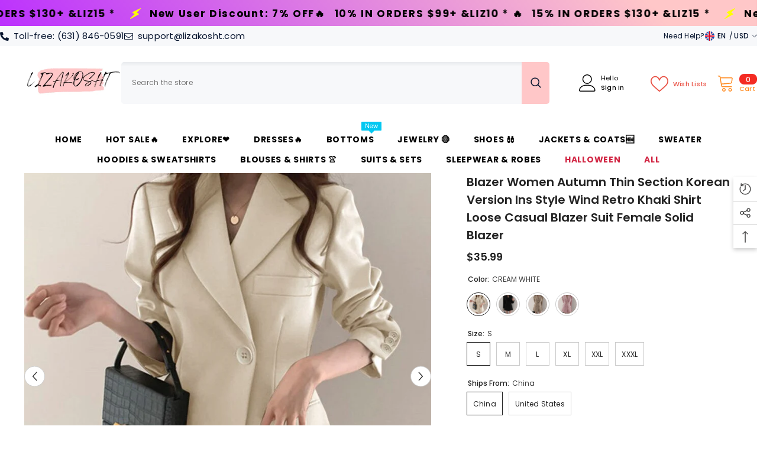

--- FILE ---
content_type: text/html; charset=utf-8
request_url: https://www.lizakosht.com/products/blazer-women-autumn-thin-section-korean-version-ins-style-wind-retro-khaki-shirt-loose-casual-blazer-suit-female-solid-blazer?variant=40663729701070&section_id=template--15746842853582__main
body_size: 19552
content:
<div id="shopify-section-template--15746842853582__main" class="shopify-section"><link href="//www.lizakosht.com/cdn/shop/t/8/assets/component-product.css?v=37595608579944501991697440374" rel="stylesheet" type="text/css" media="all" />
<link href="//www.lizakosht.com/cdn/shop/t/8/assets/component-review.css?v=100129706126506303331697440375" rel="stylesheet" type="text/css" media="all" />
<link href="//www.lizakosht.com/cdn/shop/t/8/assets/component-price.css?v=139205013722916111901697440374" rel="stylesheet" type="text/css" media="all" />
<link href="//www.lizakosht.com/cdn/shop/t/8/assets/component-badge.css?v=20633729062276667811697440371" rel="stylesheet" type="text/css" media="all" />
<link href="//www.lizakosht.com/cdn/shop/t/8/assets/component-rte.css?v=74468535300400368301697440375" rel="stylesheet" type="text/css" media="all" />
<link href="//www.lizakosht.com/cdn/shop/t/8/assets/component-share.css?v=38383599121620234941697440375" rel="stylesheet" type="text/css" media="all" />
<link href="//www.lizakosht.com/cdn/shop/t/8/assets/component-tab.css?v=57604492746316682781697440375" rel="stylesheet" type="text/css" media="all" />
<link href="//www.lizakosht.com/cdn/shop/t/8/assets/component-product-form.css?v=140087122189431595481697440374" rel="stylesheet" type="text/css" media="all" />
<link href="//www.lizakosht.com/cdn/shop/t/8/assets/component-grid.css?v=14116691739327510611697440373" rel="stylesheet" type="text/css" media="all" />




    <style type="text/css">
    #ProductSection-template--15746842853582__main .productView-thumbnail .productView-thumbnail-link:after{
        padding-bottom: 148%;
    }

    #ProductSection-template--15746842853582__main .cursor-wrapper .counter {
        color: #191919;
    }

    #ProductSection-template--15746842853582__main .cursor-wrapper .counter #count-image:before {
        background-color: #191919;
    }

    #ProductSection-template--15746842853582__main .custom-cursor__inner .arrow:before,
    #ProductSection-template--15746842853582__main .custom-cursor__inner .arrow:after {
        background-color: #000000;
    }

    #ProductSection-template--15746842853582__main .tabs-contents .toggleLink,
    #ProductSection-template--15746842853582__main .tabs .tab .tab-title {
        font-size: 18px;
        font-weight: 600;
        text-transform: none;
        padding-top: 15px;
        padding-bottom: 15px;
    }

    

    

    @media (max-width: 550px) {
        #ProductSection-template--15746842853582__main .tabs-contents .toggleLink,
        #ProductSection-template--15746842853582__main .tabs .tab .tab-title {
            font-size: 16px;
        }
    }

    @media (max-width: 767px) {
        #ProductSection-template--15746842853582__main {
            padding-top: 0px;
            padding-bottom: 0px;
        }
    }

    @media (min-width: 1025px) {
        
    }

    @media (min-width: 768px) and (max-width: 1199px) {
        #ProductSection-template--15746842853582__main {
            padding-top: 0px;
            padding-bottom: 0px;
        }
    }

    @media (min-width: 1200px) {
        #ProductSection-template--15746842853582__main {
            padding-top: 0px;
            padding-bottom: 0px;
        }
    }
</style>
<script>
    window.product_inven_array_6864815325390 = {
        
            '40663729701070': '300',
        
            '40663729733838': '300',
        
            '40663729766606': '300',
        
            '40663729799374': '300',
        
            '40663729832142': '300',
        
            '40663729864910': '300',
        
            '40663729897678': '300',
        
            '40663729930446': '300',
        
            '40663729963214': '300',
        
            '40663729995982': '300',
        
            '40663730028750': '300',
        
            '40663730061518': '300',
        
            '40663730094286': '300',
        
            '40663730127054': '300',
        
            '40663730159822': '300',
        
            '40663730192590': '300',
        
            '40663730225358': '300',
        
            '40663730258126': '300',
        
            '40663730290894': '300',
        
            '40663730323662': '300',
        
            '40663730356430': '300',
        
            '40663730389198': '300',
        
            '40663730421966': '300',
        
            '40663730454734': '300',
        
            '40663730487502': '300',
        
            '40663730520270': '300',
        
            '40663730553038': '300',
        
            '40663730585806': '300',
        
            '40663730618574': '300',
        
            '40663730651342': '300',
        
            '40663730684110': '300',
        
            '40663730716878': '300',
        
            '40663730749646': '300',
        
            '40663730782414': '300',
        
            '40663730815182': '300',
        
            '40663730847950': '300',
        
            '40663730880718': '300',
        
            '40663730913486': '300',
        
            '40663730946254': '300',
        
            '40663730979022': '300',
        
            '40663731011790': '300',
        
            '40663731044558': '300',
        
            '40663731077326': '300',
        
            '40663731110094': '300',
        
            '40663731142862': '300',
        
            '40663731175630': '300',
        
            '40663731208398': '300',
        
            '40663731241166': '300',
        
    };

    window.selling_array_6864815325390 = {
        
            '40663729701070': 'deny',
        
            '40663729733838': 'deny',
        
            '40663729766606': 'deny',
        
            '40663729799374': 'deny',
        
            '40663729832142': 'deny',
        
            '40663729864910': 'deny',
        
            '40663729897678': 'deny',
        
            '40663729930446': 'deny',
        
            '40663729963214': 'deny',
        
            '40663729995982': 'deny',
        
            '40663730028750': 'deny',
        
            '40663730061518': 'deny',
        
            '40663730094286': 'deny',
        
            '40663730127054': 'deny',
        
            '40663730159822': 'deny',
        
            '40663730192590': 'deny',
        
            '40663730225358': 'deny',
        
            '40663730258126': 'deny',
        
            '40663730290894': 'deny',
        
            '40663730323662': 'deny',
        
            '40663730356430': 'deny',
        
            '40663730389198': 'deny',
        
            '40663730421966': 'deny',
        
            '40663730454734': 'deny',
        
            '40663730487502': 'deny',
        
            '40663730520270': 'deny',
        
            '40663730553038': 'deny',
        
            '40663730585806': 'deny',
        
            '40663730618574': 'deny',
        
            '40663730651342': 'deny',
        
            '40663730684110': 'deny',
        
            '40663730716878': 'deny',
        
            '40663730749646': 'deny',
        
            '40663730782414': 'deny',
        
            '40663730815182': 'deny',
        
            '40663730847950': 'deny',
        
            '40663730880718': 'deny',
        
            '40663730913486': 'deny',
        
            '40663730946254': 'deny',
        
            '40663730979022': 'deny',
        
            '40663731011790': 'deny',
        
            '40663731044558': 'deny',
        
            '40663731077326': 'deny',
        
            '40663731110094': 'deny',
        
            '40663731142862': 'deny',
        
            '40663731175630': 'deny',
        
            '40663731208398': 'deny',
        
            '40663731241166': 'deny',
        
    };

    window.subtotal = {
        show: true,
        style: 1,
        text: `Add To Cart - [value]`
    };
  
    window.variant_image_group = 'false';
  
</script><link rel="stylesheet" href="//www.lizakosht.com/cdn/shop/t/8/assets/component-fancybox.css?v=162524859697928915511697440373" media="print" onload="this.media='all'">
    <noscript><link href="//www.lizakosht.com/cdn/shop/t/8/assets/component-fancybox.css?v=162524859697928915511697440373" rel="stylesheet" type="text/css" media="all" /></noscript><div class="product-details product-default" data-section-id="template--15746842853582__main" data-section-type="product" id="ProductSection-template--15746842853582__main" data-has-combo="false" data-image-opo>
    
    <div class="container productView-container">
        <div class="productView halo-productView layout-3 positionMainImage--left productView-sticky productView-parallax-mobile" data-product-handle="blazer-women-autumn-thin-section-korean-version-ins-style-wind-retro-khaki-shirt-loose-casual-blazer-suit-female-solid-blazer"><div class="productView-top">
                    <div class="halo-productView-left productView-images clearfix" data-image-gallery><div class="cursor-wrapper handleMouseLeave">
                                <div class="custom-cursor custom-cursor__outer">
                                    <div class="custom-cursor custom-cursor__inner">
                                        <span class="arrow arrow-bar fadeIn"></span>
                                    </div>
                                </div>
                            </div><div class="productView-images-wrapper" data-video-popup>
                            <div class="productView-image-wrapper"><div class="productView-badge badge-left halo-productBadges halo-productBadges--left date-82271564 date1-952" data-new-badge-number="30"></div>
<div class="productView-nav style-1 image-fit-unset" 
                                    data-image-gallery-main
                                    data-arrows-desk="true"
                                    data-arrows-mobi="true"
                                    data-counter-mobi="true"
                                    data-media-count="7"
                                ><div class="productView-image productView-image-square fit-unset" data-index="1">
                                                    <div class="productView-img-container product-single__media" data-media-id="21990004949198"
                                                        
                                                    >
                                                        <div 
                                                            class="media" 
                                                             
                                                             data-fancybox="images" href="//www.lizakosht.com/cdn/shop/products/Ha4828f71527a49ffacd009612b9e13b6v.jpg?v=1639621682" 
                                                        >
                                                            <img id="product-featured-image-21990004949198"
                                                                srcset="//www.lizakosht.com/cdn/shop/products/Ha4828f71527a49ffacd009612b9e13b6v.jpg?v=1639621682"
                                                                src="//www.lizakosht.com/cdn/shop/products/Ha4828f71527a49ffacd009612b9e13b6v.jpg?v=1639621682"
                                                                alt=""
                                                                sizes="auto"
                                                                data-sizes="auto"
                                                                data-main-image
                                                                data-index="1"
                                                                data-cursor-image
                                                                
                                                            /></div>
                                                    </div>
                                                </div><div class="productView-image productView-image-square fit-unset" data-index="2">
                                                    <div class="productView-img-container product-single__media" data-media-id="21990004981966"
                                                        
                                                    >
                                                        <div 
                                                            class="media" 
                                                             
                                                             data-fancybox="images" href="//www.lizakosht.com/cdn/shop/products/H089a0c264a904631848c5ae00df39046S.jpg?v=1639621682" 
                                                        >
                                                            <img id="product-featured-image-21990004981966"
                                                                data-srcset="//www.lizakosht.com/cdn/shop/products/H089a0c264a904631848c5ae00df39046S.jpg?v=1639621682"
                                                                
                                                                alt=""
                                                                sizes="auto"
                                                                data-sizes="auto"
                                                                data-main-image
                                                                data-index="2"
                                                                data-cursor-image
                                                                class="lazyload" loading="lazy"
                                                            /><span class="data-lazy-loading"></span></div>
                                                    </div>
                                                </div><div class="productView-image productView-image-square fit-unset" data-index="3">
                                                    <div class="productView-img-container product-single__media" data-media-id="21990005014734"
                                                        
                                                    >
                                                        <div 
                                                            class="media" 
                                                             
                                                             data-fancybox="images" href="//www.lizakosht.com/cdn/shop/products/Hd09b4875313a4b63ace6fdd6b37333e6g.jpg?v=1639621682" 
                                                        >
                                                            <img id="product-featured-image-21990005014734"
                                                                data-srcset="//www.lizakosht.com/cdn/shop/products/Hd09b4875313a4b63ace6fdd6b37333e6g.jpg?v=1639621682"
                                                                
                                                                alt=""
                                                                sizes="auto"
                                                                data-sizes="auto"
                                                                data-main-image
                                                                data-index="3"
                                                                data-cursor-image
                                                                class="lazyload" loading="lazy"
                                                            /><span class="data-lazy-loading"></span></div>
                                                    </div>
                                                </div><div class="productView-image productView-image-square fit-unset" data-index="4">
                                                    <div class="productView-img-container product-single__media" data-media-id="21990004818126"
                                                        
                                                    >
                                                        <div 
                                                            class="media" 
                                                             
                                                             data-fancybox="images" href="//www.lizakosht.com/cdn/shop/products/H88889c88377d42ab9c0e819d2ae25afbn.jpg?v=1639621682" 
                                                        >
                                                            <img id="product-featured-image-21990004818126"
                                                                data-srcset="//www.lizakosht.com/cdn/shop/products/H88889c88377d42ab9c0e819d2ae25afbn.jpg?v=1639621682"
                                                                
                                                                alt=""
                                                                sizes="auto"
                                                                data-sizes="auto"
                                                                data-main-image
                                                                data-index="4"
                                                                data-cursor-image
                                                                class="lazyload" loading="lazy"
                                                            /><span class="data-lazy-loading"></span></div>
                                                    </div>
                                                </div><div class="productView-image productView-image-square fit-unset" data-index="5">
                                                    <div class="productView-img-container product-single__media" data-media-id="21990004850894"
                                                        
                                                    >
                                                        <div 
                                                            class="media" 
                                                             
                                                             data-fancybox="images" href="//www.lizakosht.com/cdn/shop/products/H1bf120b348894a8a86e5f3c792c445b0C.jpg?v=1639621683" 
                                                        >
                                                            <img id="product-featured-image-21990004850894"
                                                                data-srcset="//www.lizakosht.com/cdn/shop/products/H1bf120b348894a8a86e5f3c792c445b0C.jpg?v=1639621683"
                                                                
                                                                alt=""
                                                                sizes="auto"
                                                                data-sizes="auto"
                                                                data-main-image
                                                                data-index="5"
                                                                data-cursor-image
                                                                class="lazyload" loading="lazy"
                                                            /><span class="data-lazy-loading"></span></div>
                                                    </div>
                                                </div><div class="productView-image productView-image-square fit-unset" data-index="6">
                                                    <div class="productView-img-container product-single__media" data-media-id="21990004883662"
                                                        
                                                    >
                                                        <div 
                                                            class="media" 
                                                             
                                                             data-fancybox="images" href="//www.lizakosht.com/cdn/shop/products/H82490e5b3686410684d5f491b126d5bcg.jpg?v=1639621683" 
                                                        >
                                                            <img id="product-featured-image-21990004883662"
                                                                data-srcset="//www.lizakosht.com/cdn/shop/products/H82490e5b3686410684d5f491b126d5bcg.jpg?v=1639621683"
                                                                
                                                                alt=""
                                                                sizes="auto"
                                                                data-sizes="auto"
                                                                data-main-image
                                                                data-index="6"
                                                                data-cursor-image
                                                                class="lazyload" loading="lazy"
                                                            /><span class="data-lazy-loading"></span></div>
                                                    </div>
                                                </div><div class="productView-image productView-image-square fit-unset" data-index="7">
                                                    <div class="productView-img-container product-single__media" data-media-id="21990004916430"
                                                        
                                                    >
                                                        <div 
                                                            class="media" 
                                                             
                                                             data-fancybox="images" href="//www.lizakosht.com/cdn/shop/products/H995caea7ec9142638b6b38ee770c7c82z.jpg?v=1639621683" 
                                                        >
                                                            <img id="product-featured-image-21990004916430"
                                                                data-srcset="//www.lizakosht.com/cdn/shop/products/H995caea7ec9142638b6b38ee770c7c82z.jpg?v=1639621683"
                                                                
                                                                alt=""
                                                                sizes="auto"
                                                                data-sizes="auto"
                                                                data-main-image
                                                                data-index="7"
                                                                data-cursor-image
                                                                class="lazyload" loading="lazy"
                                                            /><span class="data-lazy-loading"></span></div>
                                                    </div>
                                                </div></div><div class="productView-videoPopup"></div><div class="productView-iconZoom">
                                        <svg  class="icon icon-zoom-1" xmlns="http://www.w3.org/2000/svg" aria-hidden="true" focusable="false" role="presentation" viewBox="0 0 448 512"><path d="M416 176V86.63L246.6 256L416 425.4V336c0-8.844 7.156-16 16-16s16 7.156 16 16v128c0 8.844-7.156 16-16 16h-128c-8.844 0-16-7.156-16-16s7.156-16 16-16h89.38L224 278.6L54.63 448H144C152.8 448 160 455.2 160 464S152.8 480 144 480h-128C7.156 480 0 472.8 0 464v-128C0 327.2 7.156 320 16 320S32 327.2 32 336v89.38L201.4 256L32 86.63V176C32 184.8 24.84 192 16 192S0 184.8 0 176v-128C0 39.16 7.156 32 16 32h128C152.8 32 160 39.16 160 48S152.8 64 144 64H54.63L224 233.4L393.4 64H304C295.2 64 288 56.84 288 48S295.2 32 304 32h128C440.8 32 448 39.16 448 48v128C448 184.8 440.8 192 432 192S416 184.8 416 176z"></path></svg>
                                    </div></div><div class="productView-thumbnail-wrapper">
                                    <div class="productView-for clearfix" data-max-thumbnail-to-show="4"><div class="productView-thumbnail" data-media-id="template--15746842853582__main-21990004949198">
                                                        <div class="productView-thumbnail-link" data-image="//www.lizakosht.com/cdn/shop/products/Ha4828f71527a49ffacd009612b9e13b6v_large.jpg?v=1639621682">
                                                            <img srcset="//www.lizakosht.com/cdn/shop/products/Ha4828f71527a49ffacd009612b9e13b6v_medium.jpg?v=1639621682" src="//www.lizakosht.com/cdn/shop/products/Ha4828f71527a49ffacd009612b9e13b6v_medium.jpg?v=1639621682" alt="Blazer Women Autumn Thin Section Korean Version Ins Style Wind Retro Khaki Shirt Loose Casual Blazer Suit Female Solid Blazer"  /></div>
                                                    </div><div class="productView-thumbnail" data-media-id="template--15746842853582__main-21990004981966">
                                                        <div class="productView-thumbnail-link" data-image="//www.lizakosht.com/cdn/shop/products/H089a0c264a904631848c5ae00df39046S_large.jpg?v=1639621682">
                                                            <img srcset="//www.lizakosht.com/cdn/shop/products/H089a0c264a904631848c5ae00df39046S_medium.jpg?v=1639621682" src="//www.lizakosht.com/cdn/shop/products/H089a0c264a904631848c5ae00df39046S_medium.jpg?v=1639621682" alt="Blazer Women Autumn Thin Section Korean Version Ins Style Wind Retro Khaki Shirt Loose Casual Blazer Suit Female Solid Blazer"  /></div>
                                                    </div><div class="productView-thumbnail" data-media-id="template--15746842853582__main-21990005014734">
                                                        <div class="productView-thumbnail-link" data-image="//www.lizakosht.com/cdn/shop/products/Hd09b4875313a4b63ace6fdd6b37333e6g_large.jpg?v=1639621682">
                                                            <img srcset="//www.lizakosht.com/cdn/shop/products/Hd09b4875313a4b63ace6fdd6b37333e6g_medium.jpg?v=1639621682" src="//www.lizakosht.com/cdn/shop/products/Hd09b4875313a4b63ace6fdd6b37333e6g_medium.jpg?v=1639621682" alt="Blazer Women Autumn Thin Section Korean Version Ins Style Wind Retro Khaki Shirt Loose Casual Blazer Suit Female Solid Blazer"  /></div>
                                                    </div><div class="productView-thumbnail" data-media-id="template--15746842853582__main-21990004818126">
                                                        <div class="productView-thumbnail-link" data-image="//www.lizakosht.com/cdn/shop/products/H88889c88377d42ab9c0e819d2ae25afbn_large.jpg?v=1639621682">
                                                            <img srcset="//www.lizakosht.com/cdn/shop/products/H88889c88377d42ab9c0e819d2ae25afbn_medium.jpg?v=1639621682" src="//www.lizakosht.com/cdn/shop/products/H88889c88377d42ab9c0e819d2ae25afbn_medium.jpg?v=1639621682" alt="Blazer Women Autumn Thin Section Korean Version Ins Style Wind Retro Khaki Shirt Loose Casual Blazer Suit Female Solid Blazer"  /></div>
                                                    </div><div class="productView-thumbnail" data-media-id="template--15746842853582__main-21990004850894">
                                                        <div class="productView-thumbnail-link" data-image="//www.lizakosht.com/cdn/shop/products/H1bf120b348894a8a86e5f3c792c445b0C_large.jpg?v=1639621683">
                                                            <img data-srcset="//www.lizakosht.com/cdn/shop/products/H1bf120b348894a8a86e5f3c792c445b0C_medium.jpg?v=1639621683"  alt="Blazer Women Autumn Thin Section Korean Version Ins Style Wind Retro Khaki Shirt Loose Casual Blazer Suit Female Solid Blazer" class="lazyload" loading="lazy" /><span class="data-lazy-loading"></span></div>
                                                    </div><div class="productView-thumbnail" data-media-id="template--15746842853582__main-21990004883662">
                                                        <div class="productView-thumbnail-link" data-image="//www.lizakosht.com/cdn/shop/products/H82490e5b3686410684d5f491b126d5bcg_large.jpg?v=1639621683">
                                                            <img data-srcset="//www.lizakosht.com/cdn/shop/products/H82490e5b3686410684d5f491b126d5bcg_medium.jpg?v=1639621683"  alt="Blazer Women Autumn Thin Section Korean Version Ins Style Wind Retro Khaki Shirt Loose Casual Blazer Suit Female Solid Blazer" class="lazyload" loading="lazy" /><span class="data-lazy-loading"></span></div>
                                                    </div><div class="productView-thumbnail" data-media-id="template--15746842853582__main-21990004916430">
                                                        <div class="productView-thumbnail-link" data-image="//www.lizakosht.com/cdn/shop/products/H995caea7ec9142638b6b38ee770c7c82z_large.jpg?v=1639621683">
                                                            <img data-srcset="//www.lizakosht.com/cdn/shop/products/H995caea7ec9142638b6b38ee770c7c82z_medium.jpg?v=1639621683"  alt="Blazer Women Autumn Thin Section Korean Version Ins Style Wind Retro Khaki Shirt Loose Casual Blazer Suit Female Solid Blazer" class="lazyload" loading="lazy" /><span class="data-lazy-loading"></span></div>
                                                    </div></div>
                                </div></div>
                    </div>
                    <div class="halo-productView-right productView-details clearfix">
                        <div class="productView-product clearfix"><div class="productView-moreItem"
                                            style="--spacing-top: 0px;
                                            --spacing-bottom: 10px"
                                        >
                                            <h1 class="productView-title" style="--color-title: #232323;--fontsize-text: 20px;--fontsize-mb-text: 18px;"><span>Blazer Women Autumn Thin Section Korean Version Ins Style Wind Retro Khaki Shirt Loose Casual Blazer Suit Female Solid Blazer</span></h1>
                                        </div>
                                        <div class="productView-moreItem"
                                            style="--spacing-top: 0px;
                                            --spacing-bottom: 17px;
                                            --fontsize-text: 18px"
                                        >
                                            
                                                <div class="productView-price no-js-hidden clearfix" id="product-price-6864815325390"><div class="price price--medium">
    <dl><div class="price__regular"><dd class="price__last"><span class="price-item price-item--regular"><span class=money>$35.99</span></span></dd>
        </div>
        <div class="price__sale"><dd class="price__compare"><s class="price-item price-item--regular"></s></dd><dd class="price__last"><span class="price-item price-item--sale"><span class=money>$35.99</span></span></dd></div>
        <small class="unit-price caption hidden">
            <dt class="visually-hidden">Unit price</dt>
            <dd class="price__last"><span></span><span aria-hidden="true">/</span><span class="visually-hidden">&nbsp;per&nbsp;</span><span></span></dd>
        </small>
    </dl>
</div>
</div>
                                            
                                        </div>
                                            <div class="productView-moreItem"
                                                style="--spacing-top: 0px;
                                                --spacing-bottom: 0px"
                                            >
                                                <div class="productView-options" style="--color-border: #e6e6e6"><div class="productView-variants halo-productOptions" id="product-option-6864815325390"  data-type="button"><variant-radios class="no-js-hidden product-option has-default" data-product="6864815325390" data-section="template--15746842853582__main" data-url="/products/blazer-women-autumn-thin-section-korean-version-ins-style-wind-retro-khaki-shirt-loose-casual-blazer-suit-female-solid-blazer"><fieldset class="js product-form__input product-form__swatch clearfix" data-product-attribute="set-rectangle" data-option-index="0">
                            <legend class="form__label">
                                Color:
                                <span data-header-option>
                                    CREAM WHITE
                                </span>
                            </legend><input class="product-form__radio" type="radio" id="option-6864815325390-Color-0"
                                        name="Color"
                                        value="CREAM WHITE"
                                        checked
                                        
                                        data-variant-id="40663729701070"
                                    ><label class="product-form__label available" name="Color" for="option-6864815325390-Color-0" data-variant-id="40663729701070">
                                            <span class="pattern" 
                                                style="
                                                        background-image: url(//www.lizakosht.com/cdn/shop/products/H88889c88377d42ab9c0e819d2ae25afbn_130x.jpg?v=1639621682);
                                                        ">
                                            </span>
                                            
                                                <span class="expand">
                                                    <img srcset="//www.lizakosht.com/cdn/shop/products/H88889c88377d42ab9c0e819d2ae25afbn_75x.jpg?v=1639621682" src="//www.lizakosht.com/cdn/shop/products/H88889c88377d42ab9c0e819d2ae25afbn_75x.jpg?v=1639621682" sizes="auto" loading="lazy">
                                                </span>
                                            
                                        </label><input class="product-form__radio" type="radio" id="option-6864815325390-Color-6"
                                        name="Color"
                                        value="black"
                                        
                                        
                                        data-variant-id="40663729897678"
                                    ><label class="product-form__label available" name="Color" for="option-6864815325390-Color-6" data-variant-id="40663729897678">
                                            <span class="pattern" 
                                                style="
                                                        background-image: url(//www.lizakosht.com/cdn/shop/products/H1bf120b348894a8a86e5f3c792c445b0C_130x.jpg?v=1639621683);
                                                        ">
                                            </span>
                                            
                                                <span class="expand">
                                                    <img srcset="//www.lizakosht.com/cdn/shop/products/H1bf120b348894a8a86e5f3c792c445b0C_75x.jpg?v=1639621683" src="//www.lizakosht.com/cdn/shop/products/H1bf120b348894a8a86e5f3c792c445b0C_75x.jpg?v=1639621683" sizes="auto" loading="lazy">
                                                </span>
                                            
                                        </label><input class="product-form__radio" type="radio" id="option-6864815325390-Color-12"
                                        name="Color"
                                        value="Khaki"
                                        
                                        
                                        data-variant-id="40663730094286"
                                    ><label class="product-form__label available" name="Color" for="option-6864815325390-Color-12" data-variant-id="40663730094286">
                                            <span class="pattern" 
                                                style="
                                                        background-image: url(//www.lizakosht.com/cdn/shop/products/H82490e5b3686410684d5f491b126d5bcg_130x.jpg?v=1639621683);
                                                        ">
                                            </span>
                                            
                                                <span class="expand">
                                                    <img srcset="//www.lizakosht.com/cdn/shop/products/H82490e5b3686410684d5f491b126d5bcg_75x.jpg?v=1639621683" src="//www.lizakosht.com/cdn/shop/products/H82490e5b3686410684d5f491b126d5bcg_75x.jpg?v=1639621683" sizes="auto" loading="lazy">
                                                </span>
                                            
                                        </label><input class="product-form__radio" type="radio" id="option-6864815325390-Color-18"
                                        name="Color"
                                        value="Pink"
                                        
                                        
                                        data-variant-id="40663730290894"
                                    ><label class="product-form__label available" name="Color" for="option-6864815325390-Color-18" data-variant-id="40663730290894">
                                            <span class="pattern" 
                                                style="
                                                        background-image: url(//www.lizakosht.com/cdn/shop/products/H995caea7ec9142638b6b38ee770c7c82z_130x.jpg?v=1639621683);
                                                        ">
                                            </span>
                                            
                                                <span class="expand">
                                                    <img srcset="//www.lizakosht.com/cdn/shop/products/H995caea7ec9142638b6b38ee770c7c82z_75x.jpg?v=1639621683" src="//www.lizakosht.com/cdn/shop/products/H995caea7ec9142638b6b38ee770c7c82z_75x.jpg?v=1639621683" sizes="auto" loading="lazy">
                                                </span>
                                            
                                        </label></fieldset><fieldset class="js product-form__input clearfix" data-product-attribute="set-rectangle" data-option-index="1">
                            <legend class="form__label">
                                Size:
                                <span data-header-option>
                                    S
                                </span>
                            </legend><input class="product-form__radio" type="radio" id="option-6864815325390-Size-0"
                                        name="Size"
                                        value="S"
                                        checked
                                        
                                        data-variant-id="40663729701070"
                                    ><label class="product-form__label available" for="option-6864815325390-Size-0" data-variant-id="40663729701070">
                                            <span class="text">S</span>
                                        </label><input class="product-form__radio" type="radio" id="option-6864815325390-Size-1"
                                        name="Size"
                                        value="M"
                                        
                                        
                                        data-variant-id="40663729733838"
                                    ><label class="product-form__label available" for="option-6864815325390-Size-1" data-variant-id="40663729733838">
                                            <span class="text">M</span>
                                        </label><input class="product-form__radio" type="radio" id="option-6864815325390-Size-2"
                                        name="Size"
                                        value="L"
                                        
                                        
                                        data-variant-id="40663729766606"
                                    ><label class="product-form__label available" for="option-6864815325390-Size-2" data-variant-id="40663729766606">
                                            <span class="text">L</span>
                                        </label><input class="product-form__radio" type="radio" id="option-6864815325390-Size-3"
                                        name="Size"
                                        value="XL"
                                        
                                        
                                        data-variant-id="40663729799374"
                                    ><label class="product-form__label available" for="option-6864815325390-Size-3" data-variant-id="40663729799374">
                                            <span class="text">XL</span>
                                        </label><input class="product-form__radio" type="radio" id="option-6864815325390-Size-4"
                                        name="Size"
                                        value="XXL"
                                        
                                        
                                        data-variant-id="40663729832142"
                                    ><label class="product-form__label available" for="option-6864815325390-Size-4" data-variant-id="40663729832142">
                                            <span class="text">XXL</span>
                                        </label><input class="product-form__radio" type="radio" id="option-6864815325390-Size-5"
                                        name="Size"
                                        value="XXXL"
                                        
                                        
                                        data-variant-id="40663729864910"
                                    ><label class="product-form__label available" for="option-6864815325390-Size-5" data-variant-id="40663729864910">
                                            <span class="text">XXXL</span>
                                        </label></fieldset><fieldset class="js product-form__input clearfix" data-product-attribute="set-rectangle" data-option-index="2">
                            <legend class="form__label">
                                Ships From:
                                <span data-header-option>
                                    China
                                </span>
                            </legend><input class="product-form__radio" type="radio" id="option-6864815325390-Ships From-0"
                                        name="Ships From"
                                        value="China"
                                        checked
                                        
                                        data-variant-id="40663729701070"
                                    ><label class="product-form__label available" for="option-6864815325390-Ships From-0" data-variant-id="40663729701070">
                                            <span class="text">China</span>
                                        </label><input class="product-form__radio" type="radio" id="option-6864815325390-Ships From-24"
                                        name="Ships From"
                                        value="United States"
                                        
                                        
                                        data-variant-id="40663730487502"
                                    ><label class="product-form__label available" for="option-6864815325390-Ships From-24" data-variant-id="40663730487502">
                                            <span class="text">United States</span>
                                        </label></fieldset><script type="application/json">
                        [{"id":40663729701070,"title":"CREAM WHITE \/ S \/ China","option1":"CREAM WHITE","option2":"S","option3":"China","sku":"77513744-cream-white-s-china","requires_shipping":true,"taxable":true,"featured_image":{"id":29665400848590,"product_id":6864815325390,"position":4,"created_at":"2021-12-16T10:28:02+08:00","updated_at":"2021-12-16T10:28:02+08:00","alt":null,"width":800,"height":800,"src":"\/\/www.lizakosht.com\/cdn\/shop\/products\/H88889c88377d42ab9c0e819d2ae25afbn.jpg?v=1639621682","variant_ids":[40663729701070,40663729733838,40663729766606,40663729799374,40663729832142,40663729864910,40663730487502,40663730520270,40663730553038,40663730585806,40663730618574,40663730651342]},"available":true,"name":"Blazer Women Autumn Thin Section Korean Version Ins Style Wind Retro Khaki Shirt Loose Casual Blazer Suit Female Solid Blazer - CREAM WHITE \/ S \/ China","public_title":"CREAM WHITE \/ S \/ China","options":["CREAM WHITE","S","China"],"price":3599,"weight":0,"compare_at_price":null,"inventory_management":"shopify","barcode":null,"featured_media":{"alt":null,"id":21990004818126,"position":4,"preview_image":{"aspect_ratio":1.0,"height":800,"width":800,"src":"\/\/www.lizakosht.com\/cdn\/shop\/products\/H88889c88377d42ab9c0e819d2ae25afbn.jpg?v=1639621682"}},"requires_selling_plan":false,"selling_plan_allocations":[]},{"id":40663729733838,"title":"CREAM WHITE \/ M \/ China","option1":"CREAM WHITE","option2":"M","option3":"China","sku":"77513744-cream-white-m-china","requires_shipping":true,"taxable":true,"featured_image":{"id":29665400848590,"product_id":6864815325390,"position":4,"created_at":"2021-12-16T10:28:02+08:00","updated_at":"2021-12-16T10:28:02+08:00","alt":null,"width":800,"height":800,"src":"\/\/www.lizakosht.com\/cdn\/shop\/products\/H88889c88377d42ab9c0e819d2ae25afbn.jpg?v=1639621682","variant_ids":[40663729701070,40663729733838,40663729766606,40663729799374,40663729832142,40663729864910,40663730487502,40663730520270,40663730553038,40663730585806,40663730618574,40663730651342]},"available":true,"name":"Blazer Women Autumn Thin Section Korean Version Ins Style Wind Retro Khaki Shirt Loose Casual Blazer Suit Female Solid Blazer - CREAM WHITE \/ M \/ China","public_title":"CREAM WHITE \/ M \/ China","options":["CREAM WHITE","M","China"],"price":3599,"weight":0,"compare_at_price":null,"inventory_management":"shopify","barcode":null,"featured_media":{"alt":null,"id":21990004818126,"position":4,"preview_image":{"aspect_ratio":1.0,"height":800,"width":800,"src":"\/\/www.lizakosht.com\/cdn\/shop\/products\/H88889c88377d42ab9c0e819d2ae25afbn.jpg?v=1639621682"}},"requires_selling_plan":false,"selling_plan_allocations":[]},{"id":40663729766606,"title":"CREAM WHITE \/ L \/ China","option1":"CREAM WHITE","option2":"L","option3":"China","sku":"77513744-cream-white-l-china","requires_shipping":true,"taxable":true,"featured_image":{"id":29665400848590,"product_id":6864815325390,"position":4,"created_at":"2021-12-16T10:28:02+08:00","updated_at":"2021-12-16T10:28:02+08:00","alt":null,"width":800,"height":800,"src":"\/\/www.lizakosht.com\/cdn\/shop\/products\/H88889c88377d42ab9c0e819d2ae25afbn.jpg?v=1639621682","variant_ids":[40663729701070,40663729733838,40663729766606,40663729799374,40663729832142,40663729864910,40663730487502,40663730520270,40663730553038,40663730585806,40663730618574,40663730651342]},"available":true,"name":"Blazer Women Autumn Thin Section Korean Version Ins Style Wind Retro Khaki Shirt Loose Casual Blazer Suit Female Solid Blazer - CREAM WHITE \/ L \/ China","public_title":"CREAM WHITE \/ L \/ China","options":["CREAM WHITE","L","China"],"price":3599,"weight":0,"compare_at_price":null,"inventory_management":"shopify","barcode":null,"featured_media":{"alt":null,"id":21990004818126,"position":4,"preview_image":{"aspect_ratio":1.0,"height":800,"width":800,"src":"\/\/www.lizakosht.com\/cdn\/shop\/products\/H88889c88377d42ab9c0e819d2ae25afbn.jpg?v=1639621682"}},"requires_selling_plan":false,"selling_plan_allocations":[]},{"id":40663729799374,"title":"CREAM WHITE \/ XL \/ China","option1":"CREAM WHITE","option2":"XL","option3":"China","sku":"77513744-cream-white-xl-china","requires_shipping":true,"taxable":true,"featured_image":{"id":29665400848590,"product_id":6864815325390,"position":4,"created_at":"2021-12-16T10:28:02+08:00","updated_at":"2021-12-16T10:28:02+08:00","alt":null,"width":800,"height":800,"src":"\/\/www.lizakosht.com\/cdn\/shop\/products\/H88889c88377d42ab9c0e819d2ae25afbn.jpg?v=1639621682","variant_ids":[40663729701070,40663729733838,40663729766606,40663729799374,40663729832142,40663729864910,40663730487502,40663730520270,40663730553038,40663730585806,40663730618574,40663730651342]},"available":true,"name":"Blazer Women Autumn Thin Section Korean Version Ins Style Wind Retro Khaki Shirt Loose Casual Blazer Suit Female Solid Blazer - CREAM WHITE \/ XL \/ China","public_title":"CREAM WHITE \/ XL \/ China","options":["CREAM WHITE","XL","China"],"price":3599,"weight":0,"compare_at_price":null,"inventory_management":"shopify","barcode":null,"featured_media":{"alt":null,"id":21990004818126,"position":4,"preview_image":{"aspect_ratio":1.0,"height":800,"width":800,"src":"\/\/www.lizakosht.com\/cdn\/shop\/products\/H88889c88377d42ab9c0e819d2ae25afbn.jpg?v=1639621682"}},"requires_selling_plan":false,"selling_plan_allocations":[]},{"id":40663729832142,"title":"CREAM WHITE \/ XXL \/ China","option1":"CREAM WHITE","option2":"XXL","option3":"China","sku":"77513744-cream-white-xxl-china","requires_shipping":true,"taxable":true,"featured_image":{"id":29665400848590,"product_id":6864815325390,"position":4,"created_at":"2021-12-16T10:28:02+08:00","updated_at":"2021-12-16T10:28:02+08:00","alt":null,"width":800,"height":800,"src":"\/\/www.lizakosht.com\/cdn\/shop\/products\/H88889c88377d42ab9c0e819d2ae25afbn.jpg?v=1639621682","variant_ids":[40663729701070,40663729733838,40663729766606,40663729799374,40663729832142,40663729864910,40663730487502,40663730520270,40663730553038,40663730585806,40663730618574,40663730651342]},"available":true,"name":"Blazer Women Autumn Thin Section Korean Version Ins Style Wind Retro Khaki Shirt Loose Casual Blazer Suit Female Solid Blazer - CREAM WHITE \/ XXL \/ China","public_title":"CREAM WHITE \/ XXL \/ China","options":["CREAM WHITE","XXL","China"],"price":3599,"weight":0,"compare_at_price":null,"inventory_management":"shopify","barcode":null,"featured_media":{"alt":null,"id":21990004818126,"position":4,"preview_image":{"aspect_ratio":1.0,"height":800,"width":800,"src":"\/\/www.lizakosht.com\/cdn\/shop\/products\/H88889c88377d42ab9c0e819d2ae25afbn.jpg?v=1639621682"}},"requires_selling_plan":false,"selling_plan_allocations":[]},{"id":40663729864910,"title":"CREAM WHITE \/ XXXL \/ China","option1":"CREAM WHITE","option2":"XXXL","option3":"China","sku":"77513744-cream-white-xxxl-china","requires_shipping":true,"taxable":true,"featured_image":{"id":29665400848590,"product_id":6864815325390,"position":4,"created_at":"2021-12-16T10:28:02+08:00","updated_at":"2021-12-16T10:28:02+08:00","alt":null,"width":800,"height":800,"src":"\/\/www.lizakosht.com\/cdn\/shop\/products\/H88889c88377d42ab9c0e819d2ae25afbn.jpg?v=1639621682","variant_ids":[40663729701070,40663729733838,40663729766606,40663729799374,40663729832142,40663729864910,40663730487502,40663730520270,40663730553038,40663730585806,40663730618574,40663730651342]},"available":true,"name":"Blazer Women Autumn Thin Section Korean Version Ins Style Wind Retro Khaki Shirt Loose Casual Blazer Suit Female Solid Blazer - CREAM WHITE \/ XXXL \/ China","public_title":"CREAM WHITE \/ XXXL \/ China","options":["CREAM WHITE","XXXL","China"],"price":3599,"weight":0,"compare_at_price":null,"inventory_management":"shopify","barcode":null,"featured_media":{"alt":null,"id":21990004818126,"position":4,"preview_image":{"aspect_ratio":1.0,"height":800,"width":800,"src":"\/\/www.lizakosht.com\/cdn\/shop\/products\/H88889c88377d42ab9c0e819d2ae25afbn.jpg?v=1639621682"}},"requires_selling_plan":false,"selling_plan_allocations":[]},{"id":40663729897678,"title":"black \/ S \/ China","option1":"black","option2":"S","option3":"China","sku":"77513744-black-s-china","requires_shipping":true,"taxable":true,"featured_image":{"id":29665400881358,"product_id":6864815325390,"position":5,"created_at":"2021-12-16T10:28:03+08:00","updated_at":"2021-12-16T10:28:03+08:00","alt":null,"width":800,"height":800,"src":"\/\/www.lizakosht.com\/cdn\/shop\/products\/H1bf120b348894a8a86e5f3c792c445b0C.jpg?v=1639621683","variant_ids":[40663729897678,40663729930446,40663729963214,40663729995982,40663730028750,40663730061518,40663730684110,40663730716878,40663730749646,40663730782414,40663730815182,40663730847950]},"available":true,"name":"Blazer Women Autumn Thin Section Korean Version Ins Style Wind Retro Khaki Shirt Loose Casual Blazer Suit Female Solid Blazer - black \/ S \/ China","public_title":"black \/ S \/ China","options":["black","S","China"],"price":3599,"weight":0,"compare_at_price":null,"inventory_management":"shopify","barcode":null,"featured_media":{"alt":null,"id":21990004850894,"position":5,"preview_image":{"aspect_ratio":1.0,"height":800,"width":800,"src":"\/\/www.lizakosht.com\/cdn\/shop\/products\/H1bf120b348894a8a86e5f3c792c445b0C.jpg?v=1639621683"}},"requires_selling_plan":false,"selling_plan_allocations":[]},{"id":40663729930446,"title":"black \/ M \/ China","option1":"black","option2":"M","option3":"China","sku":"77513744-black-m-china","requires_shipping":true,"taxable":true,"featured_image":{"id":29665400881358,"product_id":6864815325390,"position":5,"created_at":"2021-12-16T10:28:03+08:00","updated_at":"2021-12-16T10:28:03+08:00","alt":null,"width":800,"height":800,"src":"\/\/www.lizakosht.com\/cdn\/shop\/products\/H1bf120b348894a8a86e5f3c792c445b0C.jpg?v=1639621683","variant_ids":[40663729897678,40663729930446,40663729963214,40663729995982,40663730028750,40663730061518,40663730684110,40663730716878,40663730749646,40663730782414,40663730815182,40663730847950]},"available":true,"name":"Blazer Women Autumn Thin Section Korean Version Ins Style Wind Retro Khaki Shirt Loose Casual Blazer Suit Female Solid Blazer - black \/ M \/ China","public_title":"black \/ M \/ China","options":["black","M","China"],"price":3599,"weight":0,"compare_at_price":null,"inventory_management":"shopify","barcode":null,"featured_media":{"alt":null,"id":21990004850894,"position":5,"preview_image":{"aspect_ratio":1.0,"height":800,"width":800,"src":"\/\/www.lizakosht.com\/cdn\/shop\/products\/H1bf120b348894a8a86e5f3c792c445b0C.jpg?v=1639621683"}},"requires_selling_plan":false,"selling_plan_allocations":[]},{"id":40663729963214,"title":"black \/ L \/ China","option1":"black","option2":"L","option3":"China","sku":"77513744-black-l-china","requires_shipping":true,"taxable":true,"featured_image":{"id":29665400881358,"product_id":6864815325390,"position":5,"created_at":"2021-12-16T10:28:03+08:00","updated_at":"2021-12-16T10:28:03+08:00","alt":null,"width":800,"height":800,"src":"\/\/www.lizakosht.com\/cdn\/shop\/products\/H1bf120b348894a8a86e5f3c792c445b0C.jpg?v=1639621683","variant_ids":[40663729897678,40663729930446,40663729963214,40663729995982,40663730028750,40663730061518,40663730684110,40663730716878,40663730749646,40663730782414,40663730815182,40663730847950]},"available":true,"name":"Blazer Women Autumn Thin Section Korean Version Ins Style Wind Retro Khaki Shirt Loose Casual Blazer Suit Female Solid Blazer - black \/ L \/ China","public_title":"black \/ L \/ China","options":["black","L","China"],"price":3599,"weight":0,"compare_at_price":null,"inventory_management":"shopify","barcode":null,"featured_media":{"alt":null,"id":21990004850894,"position":5,"preview_image":{"aspect_ratio":1.0,"height":800,"width":800,"src":"\/\/www.lizakosht.com\/cdn\/shop\/products\/H1bf120b348894a8a86e5f3c792c445b0C.jpg?v=1639621683"}},"requires_selling_plan":false,"selling_plan_allocations":[]},{"id":40663729995982,"title":"black \/ XL \/ China","option1":"black","option2":"XL","option3":"China","sku":"77513744-black-xl-china","requires_shipping":true,"taxable":true,"featured_image":{"id":29665400881358,"product_id":6864815325390,"position":5,"created_at":"2021-12-16T10:28:03+08:00","updated_at":"2021-12-16T10:28:03+08:00","alt":null,"width":800,"height":800,"src":"\/\/www.lizakosht.com\/cdn\/shop\/products\/H1bf120b348894a8a86e5f3c792c445b0C.jpg?v=1639621683","variant_ids":[40663729897678,40663729930446,40663729963214,40663729995982,40663730028750,40663730061518,40663730684110,40663730716878,40663730749646,40663730782414,40663730815182,40663730847950]},"available":true,"name":"Blazer Women Autumn Thin Section Korean Version Ins Style Wind Retro Khaki Shirt Loose Casual Blazer Suit Female Solid Blazer - black \/ XL \/ China","public_title":"black \/ XL \/ China","options":["black","XL","China"],"price":3599,"weight":0,"compare_at_price":null,"inventory_management":"shopify","barcode":null,"featured_media":{"alt":null,"id":21990004850894,"position":5,"preview_image":{"aspect_ratio":1.0,"height":800,"width":800,"src":"\/\/www.lizakosht.com\/cdn\/shop\/products\/H1bf120b348894a8a86e5f3c792c445b0C.jpg?v=1639621683"}},"requires_selling_plan":false,"selling_plan_allocations":[]},{"id":40663730028750,"title":"black \/ XXL \/ China","option1":"black","option2":"XXL","option3":"China","sku":"77513744-black-xxl-china","requires_shipping":true,"taxable":true,"featured_image":{"id":29665400881358,"product_id":6864815325390,"position":5,"created_at":"2021-12-16T10:28:03+08:00","updated_at":"2021-12-16T10:28:03+08:00","alt":null,"width":800,"height":800,"src":"\/\/www.lizakosht.com\/cdn\/shop\/products\/H1bf120b348894a8a86e5f3c792c445b0C.jpg?v=1639621683","variant_ids":[40663729897678,40663729930446,40663729963214,40663729995982,40663730028750,40663730061518,40663730684110,40663730716878,40663730749646,40663730782414,40663730815182,40663730847950]},"available":true,"name":"Blazer Women Autumn Thin Section Korean Version Ins Style Wind Retro Khaki Shirt Loose Casual Blazer Suit Female Solid Blazer - black \/ XXL \/ China","public_title":"black \/ XXL \/ China","options":["black","XXL","China"],"price":3599,"weight":0,"compare_at_price":null,"inventory_management":"shopify","barcode":null,"featured_media":{"alt":null,"id":21990004850894,"position":5,"preview_image":{"aspect_ratio":1.0,"height":800,"width":800,"src":"\/\/www.lizakosht.com\/cdn\/shop\/products\/H1bf120b348894a8a86e5f3c792c445b0C.jpg?v=1639621683"}},"requires_selling_plan":false,"selling_plan_allocations":[]},{"id":40663730061518,"title":"black \/ XXXL \/ China","option1":"black","option2":"XXXL","option3":"China","sku":"77513744-black-xxxl-china","requires_shipping":true,"taxable":true,"featured_image":{"id":29665400881358,"product_id":6864815325390,"position":5,"created_at":"2021-12-16T10:28:03+08:00","updated_at":"2021-12-16T10:28:03+08:00","alt":null,"width":800,"height":800,"src":"\/\/www.lizakosht.com\/cdn\/shop\/products\/H1bf120b348894a8a86e5f3c792c445b0C.jpg?v=1639621683","variant_ids":[40663729897678,40663729930446,40663729963214,40663729995982,40663730028750,40663730061518,40663730684110,40663730716878,40663730749646,40663730782414,40663730815182,40663730847950]},"available":true,"name":"Blazer Women Autumn Thin Section Korean Version Ins Style Wind Retro Khaki Shirt Loose Casual Blazer Suit Female Solid Blazer - black \/ XXXL \/ China","public_title":"black \/ XXXL \/ China","options":["black","XXXL","China"],"price":3599,"weight":0,"compare_at_price":null,"inventory_management":"shopify","barcode":null,"featured_media":{"alt":null,"id":21990004850894,"position":5,"preview_image":{"aspect_ratio":1.0,"height":800,"width":800,"src":"\/\/www.lizakosht.com\/cdn\/shop\/products\/H1bf120b348894a8a86e5f3c792c445b0C.jpg?v=1639621683"}},"requires_selling_plan":false,"selling_plan_allocations":[]},{"id":40663730094286,"title":"Khaki \/ S \/ China","option1":"Khaki","option2":"S","option3":"China","sku":"77513744-khaki-s-china","requires_shipping":true,"taxable":true,"featured_image":{"id":29665400914126,"product_id":6864815325390,"position":6,"created_at":"2021-12-16T10:28:03+08:00","updated_at":"2021-12-16T10:28:03+08:00","alt":null,"width":800,"height":800,"src":"\/\/www.lizakosht.com\/cdn\/shop\/products\/H82490e5b3686410684d5f491b126d5bcg.jpg?v=1639621683","variant_ids":[40663730094286,40663730127054,40663730159822,40663730192590,40663730225358,40663730258126,40663730880718,40663730913486,40663730946254,40663730979022,40663731011790,40663731044558]},"available":true,"name":"Blazer Women Autumn Thin Section Korean Version Ins Style Wind Retro Khaki Shirt Loose Casual Blazer Suit Female Solid Blazer - Khaki \/ S \/ China","public_title":"Khaki \/ S \/ China","options":["Khaki","S","China"],"price":3599,"weight":0,"compare_at_price":null,"inventory_management":"shopify","barcode":null,"featured_media":{"alt":null,"id":21990004883662,"position":6,"preview_image":{"aspect_ratio":1.0,"height":800,"width":800,"src":"\/\/www.lizakosht.com\/cdn\/shop\/products\/H82490e5b3686410684d5f491b126d5bcg.jpg?v=1639621683"}},"requires_selling_plan":false,"selling_plan_allocations":[]},{"id":40663730127054,"title":"Khaki \/ M \/ China","option1":"Khaki","option2":"M","option3":"China","sku":"77513744-khaki-m-china","requires_shipping":true,"taxable":true,"featured_image":{"id":29665400914126,"product_id":6864815325390,"position":6,"created_at":"2021-12-16T10:28:03+08:00","updated_at":"2021-12-16T10:28:03+08:00","alt":null,"width":800,"height":800,"src":"\/\/www.lizakosht.com\/cdn\/shop\/products\/H82490e5b3686410684d5f491b126d5bcg.jpg?v=1639621683","variant_ids":[40663730094286,40663730127054,40663730159822,40663730192590,40663730225358,40663730258126,40663730880718,40663730913486,40663730946254,40663730979022,40663731011790,40663731044558]},"available":true,"name":"Blazer Women Autumn Thin Section Korean Version Ins Style Wind Retro Khaki Shirt Loose Casual Blazer Suit Female Solid Blazer - Khaki \/ M \/ China","public_title":"Khaki \/ M \/ China","options":["Khaki","M","China"],"price":3599,"weight":0,"compare_at_price":null,"inventory_management":"shopify","barcode":null,"featured_media":{"alt":null,"id":21990004883662,"position":6,"preview_image":{"aspect_ratio":1.0,"height":800,"width":800,"src":"\/\/www.lizakosht.com\/cdn\/shop\/products\/H82490e5b3686410684d5f491b126d5bcg.jpg?v=1639621683"}},"requires_selling_plan":false,"selling_plan_allocations":[]},{"id":40663730159822,"title":"Khaki \/ L \/ China","option1":"Khaki","option2":"L","option3":"China","sku":"77513744-khaki-l-china","requires_shipping":true,"taxable":true,"featured_image":{"id":29665400914126,"product_id":6864815325390,"position":6,"created_at":"2021-12-16T10:28:03+08:00","updated_at":"2021-12-16T10:28:03+08:00","alt":null,"width":800,"height":800,"src":"\/\/www.lizakosht.com\/cdn\/shop\/products\/H82490e5b3686410684d5f491b126d5bcg.jpg?v=1639621683","variant_ids":[40663730094286,40663730127054,40663730159822,40663730192590,40663730225358,40663730258126,40663730880718,40663730913486,40663730946254,40663730979022,40663731011790,40663731044558]},"available":true,"name":"Blazer Women Autumn Thin Section Korean Version Ins Style Wind Retro Khaki Shirt Loose Casual Blazer Suit Female Solid Blazer - Khaki \/ L \/ China","public_title":"Khaki \/ L \/ China","options":["Khaki","L","China"],"price":3599,"weight":0,"compare_at_price":null,"inventory_management":"shopify","barcode":null,"featured_media":{"alt":null,"id":21990004883662,"position":6,"preview_image":{"aspect_ratio":1.0,"height":800,"width":800,"src":"\/\/www.lizakosht.com\/cdn\/shop\/products\/H82490e5b3686410684d5f491b126d5bcg.jpg?v=1639621683"}},"requires_selling_plan":false,"selling_plan_allocations":[]},{"id":40663730192590,"title":"Khaki \/ XL \/ China","option1":"Khaki","option2":"XL","option3":"China","sku":"77513744-khaki-xl-china","requires_shipping":true,"taxable":true,"featured_image":{"id":29665400914126,"product_id":6864815325390,"position":6,"created_at":"2021-12-16T10:28:03+08:00","updated_at":"2021-12-16T10:28:03+08:00","alt":null,"width":800,"height":800,"src":"\/\/www.lizakosht.com\/cdn\/shop\/products\/H82490e5b3686410684d5f491b126d5bcg.jpg?v=1639621683","variant_ids":[40663730094286,40663730127054,40663730159822,40663730192590,40663730225358,40663730258126,40663730880718,40663730913486,40663730946254,40663730979022,40663731011790,40663731044558]},"available":true,"name":"Blazer Women Autumn Thin Section Korean Version Ins Style Wind Retro Khaki Shirt Loose Casual Blazer Suit Female Solid Blazer - Khaki \/ XL \/ China","public_title":"Khaki \/ XL \/ China","options":["Khaki","XL","China"],"price":3599,"weight":0,"compare_at_price":null,"inventory_management":"shopify","barcode":null,"featured_media":{"alt":null,"id":21990004883662,"position":6,"preview_image":{"aspect_ratio":1.0,"height":800,"width":800,"src":"\/\/www.lizakosht.com\/cdn\/shop\/products\/H82490e5b3686410684d5f491b126d5bcg.jpg?v=1639621683"}},"requires_selling_plan":false,"selling_plan_allocations":[]},{"id":40663730225358,"title":"Khaki \/ XXL \/ China","option1":"Khaki","option2":"XXL","option3":"China","sku":"77513744-khaki-xxl-china","requires_shipping":true,"taxable":true,"featured_image":{"id":29665400914126,"product_id":6864815325390,"position":6,"created_at":"2021-12-16T10:28:03+08:00","updated_at":"2021-12-16T10:28:03+08:00","alt":null,"width":800,"height":800,"src":"\/\/www.lizakosht.com\/cdn\/shop\/products\/H82490e5b3686410684d5f491b126d5bcg.jpg?v=1639621683","variant_ids":[40663730094286,40663730127054,40663730159822,40663730192590,40663730225358,40663730258126,40663730880718,40663730913486,40663730946254,40663730979022,40663731011790,40663731044558]},"available":true,"name":"Blazer Women Autumn Thin Section Korean Version Ins Style Wind Retro Khaki Shirt Loose Casual Blazer Suit Female Solid Blazer - Khaki \/ XXL \/ China","public_title":"Khaki \/ XXL \/ China","options":["Khaki","XXL","China"],"price":3599,"weight":0,"compare_at_price":null,"inventory_management":"shopify","barcode":null,"featured_media":{"alt":null,"id":21990004883662,"position":6,"preview_image":{"aspect_ratio":1.0,"height":800,"width":800,"src":"\/\/www.lizakosht.com\/cdn\/shop\/products\/H82490e5b3686410684d5f491b126d5bcg.jpg?v=1639621683"}},"requires_selling_plan":false,"selling_plan_allocations":[]},{"id":40663730258126,"title":"Khaki \/ XXXL \/ China","option1":"Khaki","option2":"XXXL","option3":"China","sku":"77513744-khaki-xxxl-china","requires_shipping":true,"taxable":true,"featured_image":{"id":29665400914126,"product_id":6864815325390,"position":6,"created_at":"2021-12-16T10:28:03+08:00","updated_at":"2021-12-16T10:28:03+08:00","alt":null,"width":800,"height":800,"src":"\/\/www.lizakosht.com\/cdn\/shop\/products\/H82490e5b3686410684d5f491b126d5bcg.jpg?v=1639621683","variant_ids":[40663730094286,40663730127054,40663730159822,40663730192590,40663730225358,40663730258126,40663730880718,40663730913486,40663730946254,40663730979022,40663731011790,40663731044558]},"available":true,"name":"Blazer Women Autumn Thin Section Korean Version Ins Style Wind Retro Khaki Shirt Loose Casual Blazer Suit Female Solid Blazer - Khaki \/ XXXL \/ China","public_title":"Khaki \/ XXXL \/ China","options":["Khaki","XXXL","China"],"price":3599,"weight":0,"compare_at_price":null,"inventory_management":"shopify","barcode":null,"featured_media":{"alt":null,"id":21990004883662,"position":6,"preview_image":{"aspect_ratio":1.0,"height":800,"width":800,"src":"\/\/www.lizakosht.com\/cdn\/shop\/products\/H82490e5b3686410684d5f491b126d5bcg.jpg?v=1639621683"}},"requires_selling_plan":false,"selling_plan_allocations":[]},{"id":40663730290894,"title":"Pink \/ S \/ China","option1":"Pink","option2":"S","option3":"China","sku":"77513744-pink-s-china","requires_shipping":true,"taxable":true,"featured_image":{"id":29665400946894,"product_id":6864815325390,"position":7,"created_at":"2021-12-16T10:28:03+08:00","updated_at":"2021-12-16T10:28:03+08:00","alt":null,"width":800,"height":800,"src":"\/\/www.lizakosht.com\/cdn\/shop\/products\/H995caea7ec9142638b6b38ee770c7c82z.jpg?v=1639621683","variant_ids":[40663730290894,40663730323662,40663730356430,40663730389198,40663730421966,40663730454734,40663731077326,40663731110094,40663731142862,40663731175630,40663731208398,40663731241166]},"available":true,"name":"Blazer Women Autumn Thin Section Korean Version Ins Style Wind Retro Khaki Shirt Loose Casual Blazer Suit Female Solid Blazer - Pink \/ S \/ China","public_title":"Pink \/ S \/ China","options":["Pink","S","China"],"price":3599,"weight":0,"compare_at_price":null,"inventory_management":"shopify","barcode":null,"featured_media":{"alt":null,"id":21990004916430,"position":7,"preview_image":{"aspect_ratio":1.0,"height":800,"width":800,"src":"\/\/www.lizakosht.com\/cdn\/shop\/products\/H995caea7ec9142638b6b38ee770c7c82z.jpg?v=1639621683"}},"requires_selling_plan":false,"selling_plan_allocations":[]},{"id":40663730323662,"title":"Pink \/ M \/ China","option1":"Pink","option2":"M","option3":"China","sku":"77513744-pink-m-china","requires_shipping":true,"taxable":true,"featured_image":{"id":29665400946894,"product_id":6864815325390,"position":7,"created_at":"2021-12-16T10:28:03+08:00","updated_at":"2021-12-16T10:28:03+08:00","alt":null,"width":800,"height":800,"src":"\/\/www.lizakosht.com\/cdn\/shop\/products\/H995caea7ec9142638b6b38ee770c7c82z.jpg?v=1639621683","variant_ids":[40663730290894,40663730323662,40663730356430,40663730389198,40663730421966,40663730454734,40663731077326,40663731110094,40663731142862,40663731175630,40663731208398,40663731241166]},"available":true,"name":"Blazer Women Autumn Thin Section Korean Version Ins Style Wind Retro Khaki Shirt Loose Casual Blazer Suit Female Solid Blazer - Pink \/ M \/ China","public_title":"Pink \/ M \/ China","options":["Pink","M","China"],"price":3599,"weight":0,"compare_at_price":null,"inventory_management":"shopify","barcode":null,"featured_media":{"alt":null,"id":21990004916430,"position":7,"preview_image":{"aspect_ratio":1.0,"height":800,"width":800,"src":"\/\/www.lizakosht.com\/cdn\/shop\/products\/H995caea7ec9142638b6b38ee770c7c82z.jpg?v=1639621683"}},"requires_selling_plan":false,"selling_plan_allocations":[]},{"id":40663730356430,"title":"Pink \/ L \/ China","option1":"Pink","option2":"L","option3":"China","sku":"77513744-pink-l-china","requires_shipping":true,"taxable":true,"featured_image":{"id":29665400946894,"product_id":6864815325390,"position":7,"created_at":"2021-12-16T10:28:03+08:00","updated_at":"2021-12-16T10:28:03+08:00","alt":null,"width":800,"height":800,"src":"\/\/www.lizakosht.com\/cdn\/shop\/products\/H995caea7ec9142638b6b38ee770c7c82z.jpg?v=1639621683","variant_ids":[40663730290894,40663730323662,40663730356430,40663730389198,40663730421966,40663730454734,40663731077326,40663731110094,40663731142862,40663731175630,40663731208398,40663731241166]},"available":true,"name":"Blazer Women Autumn Thin Section Korean Version Ins Style Wind Retro Khaki Shirt Loose Casual Blazer Suit Female Solid Blazer - Pink \/ L \/ China","public_title":"Pink \/ L \/ China","options":["Pink","L","China"],"price":3599,"weight":0,"compare_at_price":null,"inventory_management":"shopify","barcode":null,"featured_media":{"alt":null,"id":21990004916430,"position":7,"preview_image":{"aspect_ratio":1.0,"height":800,"width":800,"src":"\/\/www.lizakosht.com\/cdn\/shop\/products\/H995caea7ec9142638b6b38ee770c7c82z.jpg?v=1639621683"}},"requires_selling_plan":false,"selling_plan_allocations":[]},{"id":40663730389198,"title":"Pink \/ XL \/ China","option1":"Pink","option2":"XL","option3":"China","sku":"77513744-pink-xl-china","requires_shipping":true,"taxable":true,"featured_image":{"id":29665400946894,"product_id":6864815325390,"position":7,"created_at":"2021-12-16T10:28:03+08:00","updated_at":"2021-12-16T10:28:03+08:00","alt":null,"width":800,"height":800,"src":"\/\/www.lizakosht.com\/cdn\/shop\/products\/H995caea7ec9142638b6b38ee770c7c82z.jpg?v=1639621683","variant_ids":[40663730290894,40663730323662,40663730356430,40663730389198,40663730421966,40663730454734,40663731077326,40663731110094,40663731142862,40663731175630,40663731208398,40663731241166]},"available":true,"name":"Blazer Women Autumn Thin Section Korean Version Ins Style Wind Retro Khaki Shirt Loose Casual Blazer Suit Female Solid Blazer - Pink \/ XL \/ China","public_title":"Pink \/ XL \/ China","options":["Pink","XL","China"],"price":3599,"weight":0,"compare_at_price":null,"inventory_management":"shopify","barcode":null,"featured_media":{"alt":null,"id":21990004916430,"position":7,"preview_image":{"aspect_ratio":1.0,"height":800,"width":800,"src":"\/\/www.lizakosht.com\/cdn\/shop\/products\/H995caea7ec9142638b6b38ee770c7c82z.jpg?v=1639621683"}},"requires_selling_plan":false,"selling_plan_allocations":[]},{"id":40663730421966,"title":"Pink \/ XXL \/ China","option1":"Pink","option2":"XXL","option3":"China","sku":"77513744-pink-xxl-china","requires_shipping":true,"taxable":true,"featured_image":{"id":29665400946894,"product_id":6864815325390,"position":7,"created_at":"2021-12-16T10:28:03+08:00","updated_at":"2021-12-16T10:28:03+08:00","alt":null,"width":800,"height":800,"src":"\/\/www.lizakosht.com\/cdn\/shop\/products\/H995caea7ec9142638b6b38ee770c7c82z.jpg?v=1639621683","variant_ids":[40663730290894,40663730323662,40663730356430,40663730389198,40663730421966,40663730454734,40663731077326,40663731110094,40663731142862,40663731175630,40663731208398,40663731241166]},"available":true,"name":"Blazer Women Autumn Thin Section Korean Version Ins Style Wind Retro Khaki Shirt Loose Casual Blazer Suit Female Solid Blazer - Pink \/ XXL \/ China","public_title":"Pink \/ XXL \/ China","options":["Pink","XXL","China"],"price":3599,"weight":0,"compare_at_price":null,"inventory_management":"shopify","barcode":null,"featured_media":{"alt":null,"id":21990004916430,"position":7,"preview_image":{"aspect_ratio":1.0,"height":800,"width":800,"src":"\/\/www.lizakosht.com\/cdn\/shop\/products\/H995caea7ec9142638b6b38ee770c7c82z.jpg?v=1639621683"}},"requires_selling_plan":false,"selling_plan_allocations":[]},{"id":40663730454734,"title":"Pink \/ XXXL \/ China","option1":"Pink","option2":"XXXL","option3":"China","sku":"77513744-pink-xxxl-china","requires_shipping":true,"taxable":true,"featured_image":{"id":29665400946894,"product_id":6864815325390,"position":7,"created_at":"2021-12-16T10:28:03+08:00","updated_at":"2021-12-16T10:28:03+08:00","alt":null,"width":800,"height":800,"src":"\/\/www.lizakosht.com\/cdn\/shop\/products\/H995caea7ec9142638b6b38ee770c7c82z.jpg?v=1639621683","variant_ids":[40663730290894,40663730323662,40663730356430,40663730389198,40663730421966,40663730454734,40663731077326,40663731110094,40663731142862,40663731175630,40663731208398,40663731241166]},"available":true,"name":"Blazer Women Autumn Thin Section Korean Version Ins Style Wind Retro Khaki Shirt Loose Casual Blazer Suit Female Solid Blazer - Pink \/ XXXL \/ China","public_title":"Pink \/ XXXL \/ China","options":["Pink","XXXL","China"],"price":3599,"weight":0,"compare_at_price":null,"inventory_management":"shopify","barcode":null,"featured_media":{"alt":null,"id":21990004916430,"position":7,"preview_image":{"aspect_ratio":1.0,"height":800,"width":800,"src":"\/\/www.lizakosht.com\/cdn\/shop\/products\/H995caea7ec9142638b6b38ee770c7c82z.jpg?v=1639621683"}},"requires_selling_plan":false,"selling_plan_allocations":[]},{"id":40663730487502,"title":"CREAM WHITE \/ S \/ United States","option1":"CREAM WHITE","option2":"S","option3":"United States","sku":"77513744-cream-white-s-united-states","requires_shipping":true,"taxable":true,"featured_image":{"id":29665400848590,"product_id":6864815325390,"position":4,"created_at":"2021-12-16T10:28:02+08:00","updated_at":"2021-12-16T10:28:02+08:00","alt":null,"width":800,"height":800,"src":"\/\/www.lizakosht.com\/cdn\/shop\/products\/H88889c88377d42ab9c0e819d2ae25afbn.jpg?v=1639621682","variant_ids":[40663729701070,40663729733838,40663729766606,40663729799374,40663729832142,40663729864910,40663730487502,40663730520270,40663730553038,40663730585806,40663730618574,40663730651342]},"available":true,"name":"Blazer Women Autumn Thin Section Korean Version Ins Style Wind Retro Khaki Shirt Loose Casual Blazer Suit Female Solid Blazer - CREAM WHITE \/ S \/ United States","public_title":"CREAM WHITE \/ S \/ United States","options":["CREAM WHITE","S","United States"],"price":3599,"weight":0,"compare_at_price":null,"inventory_management":"shopify","barcode":null,"featured_media":{"alt":null,"id":21990004818126,"position":4,"preview_image":{"aspect_ratio":1.0,"height":800,"width":800,"src":"\/\/www.lizakosht.com\/cdn\/shop\/products\/H88889c88377d42ab9c0e819d2ae25afbn.jpg?v=1639621682"}},"requires_selling_plan":false,"selling_plan_allocations":[]},{"id":40663730520270,"title":"CREAM WHITE \/ M \/ United States","option1":"CREAM WHITE","option2":"M","option3":"United States","sku":"77513744-cream-white-m-united-states","requires_shipping":true,"taxable":true,"featured_image":{"id":29665400848590,"product_id":6864815325390,"position":4,"created_at":"2021-12-16T10:28:02+08:00","updated_at":"2021-12-16T10:28:02+08:00","alt":null,"width":800,"height":800,"src":"\/\/www.lizakosht.com\/cdn\/shop\/products\/H88889c88377d42ab9c0e819d2ae25afbn.jpg?v=1639621682","variant_ids":[40663729701070,40663729733838,40663729766606,40663729799374,40663729832142,40663729864910,40663730487502,40663730520270,40663730553038,40663730585806,40663730618574,40663730651342]},"available":true,"name":"Blazer Women Autumn Thin Section Korean Version Ins Style Wind Retro Khaki Shirt Loose Casual Blazer Suit Female Solid Blazer - CREAM WHITE \/ M \/ United States","public_title":"CREAM WHITE \/ M \/ United States","options":["CREAM WHITE","M","United States"],"price":3599,"weight":0,"compare_at_price":null,"inventory_management":"shopify","barcode":null,"featured_media":{"alt":null,"id":21990004818126,"position":4,"preview_image":{"aspect_ratio":1.0,"height":800,"width":800,"src":"\/\/www.lizakosht.com\/cdn\/shop\/products\/H88889c88377d42ab9c0e819d2ae25afbn.jpg?v=1639621682"}},"requires_selling_plan":false,"selling_plan_allocations":[]},{"id":40663730553038,"title":"CREAM WHITE \/ L \/ United States","option1":"CREAM WHITE","option2":"L","option3":"United States","sku":"77513744-cream-white-l-united-states","requires_shipping":true,"taxable":true,"featured_image":{"id":29665400848590,"product_id":6864815325390,"position":4,"created_at":"2021-12-16T10:28:02+08:00","updated_at":"2021-12-16T10:28:02+08:00","alt":null,"width":800,"height":800,"src":"\/\/www.lizakosht.com\/cdn\/shop\/products\/H88889c88377d42ab9c0e819d2ae25afbn.jpg?v=1639621682","variant_ids":[40663729701070,40663729733838,40663729766606,40663729799374,40663729832142,40663729864910,40663730487502,40663730520270,40663730553038,40663730585806,40663730618574,40663730651342]},"available":true,"name":"Blazer Women Autumn Thin Section Korean Version Ins Style Wind Retro Khaki Shirt Loose Casual Blazer Suit Female Solid Blazer - CREAM WHITE \/ L \/ United States","public_title":"CREAM WHITE \/ L \/ United States","options":["CREAM WHITE","L","United States"],"price":3599,"weight":0,"compare_at_price":null,"inventory_management":"shopify","barcode":null,"featured_media":{"alt":null,"id":21990004818126,"position":4,"preview_image":{"aspect_ratio":1.0,"height":800,"width":800,"src":"\/\/www.lizakosht.com\/cdn\/shop\/products\/H88889c88377d42ab9c0e819d2ae25afbn.jpg?v=1639621682"}},"requires_selling_plan":false,"selling_plan_allocations":[]},{"id":40663730585806,"title":"CREAM WHITE \/ XL \/ United States","option1":"CREAM WHITE","option2":"XL","option3":"United States","sku":"77513744-cream-white-xl-united-states","requires_shipping":true,"taxable":true,"featured_image":{"id":29665400848590,"product_id":6864815325390,"position":4,"created_at":"2021-12-16T10:28:02+08:00","updated_at":"2021-12-16T10:28:02+08:00","alt":null,"width":800,"height":800,"src":"\/\/www.lizakosht.com\/cdn\/shop\/products\/H88889c88377d42ab9c0e819d2ae25afbn.jpg?v=1639621682","variant_ids":[40663729701070,40663729733838,40663729766606,40663729799374,40663729832142,40663729864910,40663730487502,40663730520270,40663730553038,40663730585806,40663730618574,40663730651342]},"available":true,"name":"Blazer Women Autumn Thin Section Korean Version Ins Style Wind Retro Khaki Shirt Loose Casual Blazer Suit Female Solid Blazer - CREAM WHITE \/ XL \/ United States","public_title":"CREAM WHITE \/ XL \/ United States","options":["CREAM WHITE","XL","United States"],"price":3599,"weight":0,"compare_at_price":null,"inventory_management":"shopify","barcode":null,"featured_media":{"alt":null,"id":21990004818126,"position":4,"preview_image":{"aspect_ratio":1.0,"height":800,"width":800,"src":"\/\/www.lizakosht.com\/cdn\/shop\/products\/H88889c88377d42ab9c0e819d2ae25afbn.jpg?v=1639621682"}},"requires_selling_plan":false,"selling_plan_allocations":[]},{"id":40663730618574,"title":"CREAM WHITE \/ XXL \/ United States","option1":"CREAM WHITE","option2":"XXL","option3":"United States","sku":"77513744-cream-white-xxl-united-states","requires_shipping":true,"taxable":true,"featured_image":{"id":29665400848590,"product_id":6864815325390,"position":4,"created_at":"2021-12-16T10:28:02+08:00","updated_at":"2021-12-16T10:28:02+08:00","alt":null,"width":800,"height":800,"src":"\/\/www.lizakosht.com\/cdn\/shop\/products\/H88889c88377d42ab9c0e819d2ae25afbn.jpg?v=1639621682","variant_ids":[40663729701070,40663729733838,40663729766606,40663729799374,40663729832142,40663729864910,40663730487502,40663730520270,40663730553038,40663730585806,40663730618574,40663730651342]},"available":true,"name":"Blazer Women Autumn Thin Section Korean Version Ins Style Wind Retro Khaki Shirt Loose Casual Blazer Suit Female Solid Blazer - CREAM WHITE \/ XXL \/ United States","public_title":"CREAM WHITE \/ XXL \/ United States","options":["CREAM WHITE","XXL","United States"],"price":3599,"weight":0,"compare_at_price":null,"inventory_management":"shopify","barcode":null,"featured_media":{"alt":null,"id":21990004818126,"position":4,"preview_image":{"aspect_ratio":1.0,"height":800,"width":800,"src":"\/\/www.lizakosht.com\/cdn\/shop\/products\/H88889c88377d42ab9c0e819d2ae25afbn.jpg?v=1639621682"}},"requires_selling_plan":false,"selling_plan_allocations":[]},{"id":40663730651342,"title":"CREAM WHITE \/ XXXL \/ United States","option1":"CREAM WHITE","option2":"XXXL","option3":"United States","sku":"77513744-cream-white-xxxl-united-states","requires_shipping":true,"taxable":true,"featured_image":{"id":29665400848590,"product_id":6864815325390,"position":4,"created_at":"2021-12-16T10:28:02+08:00","updated_at":"2021-12-16T10:28:02+08:00","alt":null,"width":800,"height":800,"src":"\/\/www.lizakosht.com\/cdn\/shop\/products\/H88889c88377d42ab9c0e819d2ae25afbn.jpg?v=1639621682","variant_ids":[40663729701070,40663729733838,40663729766606,40663729799374,40663729832142,40663729864910,40663730487502,40663730520270,40663730553038,40663730585806,40663730618574,40663730651342]},"available":true,"name":"Blazer Women Autumn Thin Section Korean Version Ins Style Wind Retro Khaki Shirt Loose Casual Blazer Suit Female Solid Blazer - CREAM WHITE \/ XXXL \/ United States","public_title":"CREAM WHITE \/ XXXL \/ United States","options":["CREAM WHITE","XXXL","United States"],"price":3599,"weight":0,"compare_at_price":null,"inventory_management":"shopify","barcode":null,"featured_media":{"alt":null,"id":21990004818126,"position":4,"preview_image":{"aspect_ratio":1.0,"height":800,"width":800,"src":"\/\/www.lizakosht.com\/cdn\/shop\/products\/H88889c88377d42ab9c0e819d2ae25afbn.jpg?v=1639621682"}},"requires_selling_plan":false,"selling_plan_allocations":[]},{"id":40663730684110,"title":"black \/ S \/ United States","option1":"black","option2":"S","option3":"United States","sku":"77513744-black-s-united-states","requires_shipping":true,"taxable":true,"featured_image":{"id":29665400881358,"product_id":6864815325390,"position":5,"created_at":"2021-12-16T10:28:03+08:00","updated_at":"2021-12-16T10:28:03+08:00","alt":null,"width":800,"height":800,"src":"\/\/www.lizakosht.com\/cdn\/shop\/products\/H1bf120b348894a8a86e5f3c792c445b0C.jpg?v=1639621683","variant_ids":[40663729897678,40663729930446,40663729963214,40663729995982,40663730028750,40663730061518,40663730684110,40663730716878,40663730749646,40663730782414,40663730815182,40663730847950]},"available":true,"name":"Blazer Women Autumn Thin Section Korean Version Ins Style Wind Retro Khaki Shirt Loose Casual Blazer Suit Female Solid Blazer - black \/ S \/ United States","public_title":"black \/ S \/ United States","options":["black","S","United States"],"price":3599,"weight":0,"compare_at_price":null,"inventory_management":"shopify","barcode":null,"featured_media":{"alt":null,"id":21990004850894,"position":5,"preview_image":{"aspect_ratio":1.0,"height":800,"width":800,"src":"\/\/www.lizakosht.com\/cdn\/shop\/products\/H1bf120b348894a8a86e5f3c792c445b0C.jpg?v=1639621683"}},"requires_selling_plan":false,"selling_plan_allocations":[]},{"id":40663730716878,"title":"black \/ M \/ United States","option1":"black","option2":"M","option3":"United States","sku":"77513744-black-m-united-states","requires_shipping":true,"taxable":true,"featured_image":{"id":29665400881358,"product_id":6864815325390,"position":5,"created_at":"2021-12-16T10:28:03+08:00","updated_at":"2021-12-16T10:28:03+08:00","alt":null,"width":800,"height":800,"src":"\/\/www.lizakosht.com\/cdn\/shop\/products\/H1bf120b348894a8a86e5f3c792c445b0C.jpg?v=1639621683","variant_ids":[40663729897678,40663729930446,40663729963214,40663729995982,40663730028750,40663730061518,40663730684110,40663730716878,40663730749646,40663730782414,40663730815182,40663730847950]},"available":true,"name":"Blazer Women Autumn Thin Section Korean Version Ins Style Wind Retro Khaki Shirt Loose Casual Blazer Suit Female Solid Blazer - black \/ M \/ United States","public_title":"black \/ M \/ United States","options":["black","M","United States"],"price":3599,"weight":0,"compare_at_price":null,"inventory_management":"shopify","barcode":null,"featured_media":{"alt":null,"id":21990004850894,"position":5,"preview_image":{"aspect_ratio":1.0,"height":800,"width":800,"src":"\/\/www.lizakosht.com\/cdn\/shop\/products\/H1bf120b348894a8a86e5f3c792c445b0C.jpg?v=1639621683"}},"requires_selling_plan":false,"selling_plan_allocations":[]},{"id":40663730749646,"title":"black \/ L \/ United States","option1":"black","option2":"L","option3":"United States","sku":"77513744-black-l-united-states","requires_shipping":true,"taxable":true,"featured_image":{"id":29665400881358,"product_id":6864815325390,"position":5,"created_at":"2021-12-16T10:28:03+08:00","updated_at":"2021-12-16T10:28:03+08:00","alt":null,"width":800,"height":800,"src":"\/\/www.lizakosht.com\/cdn\/shop\/products\/H1bf120b348894a8a86e5f3c792c445b0C.jpg?v=1639621683","variant_ids":[40663729897678,40663729930446,40663729963214,40663729995982,40663730028750,40663730061518,40663730684110,40663730716878,40663730749646,40663730782414,40663730815182,40663730847950]},"available":true,"name":"Blazer Women Autumn Thin Section Korean Version Ins Style Wind Retro Khaki Shirt Loose Casual Blazer Suit Female Solid Blazer - black \/ L \/ United States","public_title":"black \/ L \/ United States","options":["black","L","United States"],"price":3599,"weight":0,"compare_at_price":null,"inventory_management":"shopify","barcode":null,"featured_media":{"alt":null,"id":21990004850894,"position":5,"preview_image":{"aspect_ratio":1.0,"height":800,"width":800,"src":"\/\/www.lizakosht.com\/cdn\/shop\/products\/H1bf120b348894a8a86e5f3c792c445b0C.jpg?v=1639621683"}},"requires_selling_plan":false,"selling_plan_allocations":[]},{"id":40663730782414,"title":"black \/ XL \/ United States","option1":"black","option2":"XL","option3":"United States","sku":"77513744-black-xl-united-states","requires_shipping":true,"taxable":true,"featured_image":{"id":29665400881358,"product_id":6864815325390,"position":5,"created_at":"2021-12-16T10:28:03+08:00","updated_at":"2021-12-16T10:28:03+08:00","alt":null,"width":800,"height":800,"src":"\/\/www.lizakosht.com\/cdn\/shop\/products\/H1bf120b348894a8a86e5f3c792c445b0C.jpg?v=1639621683","variant_ids":[40663729897678,40663729930446,40663729963214,40663729995982,40663730028750,40663730061518,40663730684110,40663730716878,40663730749646,40663730782414,40663730815182,40663730847950]},"available":true,"name":"Blazer Women Autumn Thin Section Korean Version Ins Style Wind Retro Khaki Shirt Loose Casual Blazer Suit Female Solid Blazer - black \/ XL \/ United States","public_title":"black \/ XL \/ United States","options":["black","XL","United States"],"price":3599,"weight":0,"compare_at_price":null,"inventory_management":"shopify","barcode":null,"featured_media":{"alt":null,"id":21990004850894,"position":5,"preview_image":{"aspect_ratio":1.0,"height":800,"width":800,"src":"\/\/www.lizakosht.com\/cdn\/shop\/products\/H1bf120b348894a8a86e5f3c792c445b0C.jpg?v=1639621683"}},"requires_selling_plan":false,"selling_plan_allocations":[]},{"id":40663730815182,"title":"black \/ XXL \/ United States","option1":"black","option2":"XXL","option3":"United States","sku":"77513744-black-xxl-united-states","requires_shipping":true,"taxable":true,"featured_image":{"id":29665400881358,"product_id":6864815325390,"position":5,"created_at":"2021-12-16T10:28:03+08:00","updated_at":"2021-12-16T10:28:03+08:00","alt":null,"width":800,"height":800,"src":"\/\/www.lizakosht.com\/cdn\/shop\/products\/H1bf120b348894a8a86e5f3c792c445b0C.jpg?v=1639621683","variant_ids":[40663729897678,40663729930446,40663729963214,40663729995982,40663730028750,40663730061518,40663730684110,40663730716878,40663730749646,40663730782414,40663730815182,40663730847950]},"available":true,"name":"Blazer Women Autumn Thin Section Korean Version Ins Style Wind Retro Khaki Shirt Loose Casual Blazer Suit Female Solid Blazer - black \/ XXL \/ United States","public_title":"black \/ XXL \/ United States","options":["black","XXL","United States"],"price":3599,"weight":0,"compare_at_price":null,"inventory_management":"shopify","barcode":null,"featured_media":{"alt":null,"id":21990004850894,"position":5,"preview_image":{"aspect_ratio":1.0,"height":800,"width":800,"src":"\/\/www.lizakosht.com\/cdn\/shop\/products\/H1bf120b348894a8a86e5f3c792c445b0C.jpg?v=1639621683"}},"requires_selling_plan":false,"selling_plan_allocations":[]},{"id":40663730847950,"title":"black \/ XXXL \/ United States","option1":"black","option2":"XXXL","option3":"United States","sku":"77513744-black-xxxl-united-states","requires_shipping":true,"taxable":true,"featured_image":{"id":29665400881358,"product_id":6864815325390,"position":5,"created_at":"2021-12-16T10:28:03+08:00","updated_at":"2021-12-16T10:28:03+08:00","alt":null,"width":800,"height":800,"src":"\/\/www.lizakosht.com\/cdn\/shop\/products\/H1bf120b348894a8a86e5f3c792c445b0C.jpg?v=1639621683","variant_ids":[40663729897678,40663729930446,40663729963214,40663729995982,40663730028750,40663730061518,40663730684110,40663730716878,40663730749646,40663730782414,40663730815182,40663730847950]},"available":true,"name":"Blazer Women Autumn Thin Section Korean Version Ins Style Wind Retro Khaki Shirt Loose Casual Blazer Suit Female Solid Blazer - black \/ XXXL \/ United States","public_title":"black \/ XXXL \/ United States","options":["black","XXXL","United States"],"price":3599,"weight":0,"compare_at_price":null,"inventory_management":"shopify","barcode":null,"featured_media":{"alt":null,"id":21990004850894,"position":5,"preview_image":{"aspect_ratio":1.0,"height":800,"width":800,"src":"\/\/www.lizakosht.com\/cdn\/shop\/products\/H1bf120b348894a8a86e5f3c792c445b0C.jpg?v=1639621683"}},"requires_selling_plan":false,"selling_plan_allocations":[]},{"id":40663730880718,"title":"Khaki \/ S \/ United States","option1":"Khaki","option2":"S","option3":"United States","sku":"77513744-khaki-s-united-states","requires_shipping":true,"taxable":true,"featured_image":{"id":29665400914126,"product_id":6864815325390,"position":6,"created_at":"2021-12-16T10:28:03+08:00","updated_at":"2021-12-16T10:28:03+08:00","alt":null,"width":800,"height":800,"src":"\/\/www.lizakosht.com\/cdn\/shop\/products\/H82490e5b3686410684d5f491b126d5bcg.jpg?v=1639621683","variant_ids":[40663730094286,40663730127054,40663730159822,40663730192590,40663730225358,40663730258126,40663730880718,40663730913486,40663730946254,40663730979022,40663731011790,40663731044558]},"available":true,"name":"Blazer Women Autumn Thin Section Korean Version Ins Style Wind Retro Khaki Shirt Loose Casual Blazer Suit Female Solid Blazer - Khaki \/ S \/ United States","public_title":"Khaki \/ S \/ United States","options":["Khaki","S","United States"],"price":3599,"weight":0,"compare_at_price":null,"inventory_management":"shopify","barcode":null,"featured_media":{"alt":null,"id":21990004883662,"position":6,"preview_image":{"aspect_ratio":1.0,"height":800,"width":800,"src":"\/\/www.lizakosht.com\/cdn\/shop\/products\/H82490e5b3686410684d5f491b126d5bcg.jpg?v=1639621683"}},"requires_selling_plan":false,"selling_plan_allocations":[]},{"id":40663730913486,"title":"Khaki \/ M \/ United States","option1":"Khaki","option2":"M","option3":"United States","sku":"77513744-khaki-m-united-states","requires_shipping":true,"taxable":true,"featured_image":{"id":29665400914126,"product_id":6864815325390,"position":6,"created_at":"2021-12-16T10:28:03+08:00","updated_at":"2021-12-16T10:28:03+08:00","alt":null,"width":800,"height":800,"src":"\/\/www.lizakosht.com\/cdn\/shop\/products\/H82490e5b3686410684d5f491b126d5bcg.jpg?v=1639621683","variant_ids":[40663730094286,40663730127054,40663730159822,40663730192590,40663730225358,40663730258126,40663730880718,40663730913486,40663730946254,40663730979022,40663731011790,40663731044558]},"available":true,"name":"Blazer Women Autumn Thin Section Korean Version Ins Style Wind Retro Khaki Shirt Loose Casual Blazer Suit Female Solid Blazer - Khaki \/ M \/ United States","public_title":"Khaki \/ M \/ United States","options":["Khaki","M","United States"],"price":3599,"weight":0,"compare_at_price":null,"inventory_management":"shopify","barcode":null,"featured_media":{"alt":null,"id":21990004883662,"position":6,"preview_image":{"aspect_ratio":1.0,"height":800,"width":800,"src":"\/\/www.lizakosht.com\/cdn\/shop\/products\/H82490e5b3686410684d5f491b126d5bcg.jpg?v=1639621683"}},"requires_selling_plan":false,"selling_plan_allocations":[]},{"id":40663730946254,"title":"Khaki \/ L \/ United States","option1":"Khaki","option2":"L","option3":"United States","sku":"77513744-khaki-l-united-states","requires_shipping":true,"taxable":true,"featured_image":{"id":29665400914126,"product_id":6864815325390,"position":6,"created_at":"2021-12-16T10:28:03+08:00","updated_at":"2021-12-16T10:28:03+08:00","alt":null,"width":800,"height":800,"src":"\/\/www.lizakosht.com\/cdn\/shop\/products\/H82490e5b3686410684d5f491b126d5bcg.jpg?v=1639621683","variant_ids":[40663730094286,40663730127054,40663730159822,40663730192590,40663730225358,40663730258126,40663730880718,40663730913486,40663730946254,40663730979022,40663731011790,40663731044558]},"available":true,"name":"Blazer Women Autumn Thin Section Korean Version Ins Style Wind Retro Khaki Shirt Loose Casual Blazer Suit Female Solid Blazer - Khaki \/ L \/ United States","public_title":"Khaki \/ L \/ United States","options":["Khaki","L","United States"],"price":3599,"weight":0,"compare_at_price":null,"inventory_management":"shopify","barcode":null,"featured_media":{"alt":null,"id":21990004883662,"position":6,"preview_image":{"aspect_ratio":1.0,"height":800,"width":800,"src":"\/\/www.lizakosht.com\/cdn\/shop\/products\/H82490e5b3686410684d5f491b126d5bcg.jpg?v=1639621683"}},"requires_selling_plan":false,"selling_plan_allocations":[]},{"id":40663730979022,"title":"Khaki \/ XL \/ United States","option1":"Khaki","option2":"XL","option3":"United States","sku":"77513744-khaki-xl-united-states","requires_shipping":true,"taxable":true,"featured_image":{"id":29665400914126,"product_id":6864815325390,"position":6,"created_at":"2021-12-16T10:28:03+08:00","updated_at":"2021-12-16T10:28:03+08:00","alt":null,"width":800,"height":800,"src":"\/\/www.lizakosht.com\/cdn\/shop\/products\/H82490e5b3686410684d5f491b126d5bcg.jpg?v=1639621683","variant_ids":[40663730094286,40663730127054,40663730159822,40663730192590,40663730225358,40663730258126,40663730880718,40663730913486,40663730946254,40663730979022,40663731011790,40663731044558]},"available":true,"name":"Blazer Women Autumn Thin Section Korean Version Ins Style Wind Retro Khaki Shirt Loose Casual Blazer Suit Female Solid Blazer - Khaki \/ XL \/ United States","public_title":"Khaki \/ XL \/ United States","options":["Khaki","XL","United States"],"price":3599,"weight":0,"compare_at_price":null,"inventory_management":"shopify","barcode":null,"featured_media":{"alt":null,"id":21990004883662,"position":6,"preview_image":{"aspect_ratio":1.0,"height":800,"width":800,"src":"\/\/www.lizakosht.com\/cdn\/shop\/products\/H82490e5b3686410684d5f491b126d5bcg.jpg?v=1639621683"}},"requires_selling_plan":false,"selling_plan_allocations":[]},{"id":40663731011790,"title":"Khaki \/ XXL \/ United States","option1":"Khaki","option2":"XXL","option3":"United States","sku":"77513744-khaki-xxl-united-states","requires_shipping":true,"taxable":true,"featured_image":{"id":29665400914126,"product_id":6864815325390,"position":6,"created_at":"2021-12-16T10:28:03+08:00","updated_at":"2021-12-16T10:28:03+08:00","alt":null,"width":800,"height":800,"src":"\/\/www.lizakosht.com\/cdn\/shop\/products\/H82490e5b3686410684d5f491b126d5bcg.jpg?v=1639621683","variant_ids":[40663730094286,40663730127054,40663730159822,40663730192590,40663730225358,40663730258126,40663730880718,40663730913486,40663730946254,40663730979022,40663731011790,40663731044558]},"available":true,"name":"Blazer Women Autumn Thin Section Korean Version Ins Style Wind Retro Khaki Shirt Loose Casual Blazer Suit Female Solid Blazer - Khaki \/ XXL \/ United States","public_title":"Khaki \/ XXL \/ United States","options":["Khaki","XXL","United States"],"price":3599,"weight":0,"compare_at_price":null,"inventory_management":"shopify","barcode":null,"featured_media":{"alt":null,"id":21990004883662,"position":6,"preview_image":{"aspect_ratio":1.0,"height":800,"width":800,"src":"\/\/www.lizakosht.com\/cdn\/shop\/products\/H82490e5b3686410684d5f491b126d5bcg.jpg?v=1639621683"}},"requires_selling_plan":false,"selling_plan_allocations":[]},{"id":40663731044558,"title":"Khaki \/ XXXL \/ United States","option1":"Khaki","option2":"XXXL","option3":"United States","sku":"77513744-khaki-xxxl-united-states","requires_shipping":true,"taxable":true,"featured_image":{"id":29665400914126,"product_id":6864815325390,"position":6,"created_at":"2021-12-16T10:28:03+08:00","updated_at":"2021-12-16T10:28:03+08:00","alt":null,"width":800,"height":800,"src":"\/\/www.lizakosht.com\/cdn\/shop\/products\/H82490e5b3686410684d5f491b126d5bcg.jpg?v=1639621683","variant_ids":[40663730094286,40663730127054,40663730159822,40663730192590,40663730225358,40663730258126,40663730880718,40663730913486,40663730946254,40663730979022,40663731011790,40663731044558]},"available":true,"name":"Blazer Women Autumn Thin Section Korean Version Ins Style Wind Retro Khaki Shirt Loose Casual Blazer Suit Female Solid Blazer - Khaki \/ XXXL \/ United States","public_title":"Khaki \/ XXXL \/ United States","options":["Khaki","XXXL","United States"],"price":3599,"weight":0,"compare_at_price":null,"inventory_management":"shopify","barcode":null,"featured_media":{"alt":null,"id":21990004883662,"position":6,"preview_image":{"aspect_ratio":1.0,"height":800,"width":800,"src":"\/\/www.lizakosht.com\/cdn\/shop\/products\/H82490e5b3686410684d5f491b126d5bcg.jpg?v=1639621683"}},"requires_selling_plan":false,"selling_plan_allocations":[]},{"id":40663731077326,"title":"Pink \/ S \/ United States","option1":"Pink","option2":"S","option3":"United States","sku":"77513744-pink-s-united-states","requires_shipping":true,"taxable":true,"featured_image":{"id":29665400946894,"product_id":6864815325390,"position":7,"created_at":"2021-12-16T10:28:03+08:00","updated_at":"2021-12-16T10:28:03+08:00","alt":null,"width":800,"height":800,"src":"\/\/www.lizakosht.com\/cdn\/shop\/products\/H995caea7ec9142638b6b38ee770c7c82z.jpg?v=1639621683","variant_ids":[40663730290894,40663730323662,40663730356430,40663730389198,40663730421966,40663730454734,40663731077326,40663731110094,40663731142862,40663731175630,40663731208398,40663731241166]},"available":true,"name":"Blazer Women Autumn Thin Section Korean Version Ins Style Wind Retro Khaki Shirt Loose Casual Blazer Suit Female Solid Blazer - Pink \/ S \/ United States","public_title":"Pink \/ S \/ United States","options":["Pink","S","United States"],"price":3599,"weight":0,"compare_at_price":null,"inventory_management":"shopify","barcode":null,"featured_media":{"alt":null,"id":21990004916430,"position":7,"preview_image":{"aspect_ratio":1.0,"height":800,"width":800,"src":"\/\/www.lizakosht.com\/cdn\/shop\/products\/H995caea7ec9142638b6b38ee770c7c82z.jpg?v=1639621683"}},"requires_selling_plan":false,"selling_plan_allocations":[]},{"id":40663731110094,"title":"Pink \/ M \/ United States","option1":"Pink","option2":"M","option3":"United States","sku":"77513744-pink-m-united-states","requires_shipping":true,"taxable":true,"featured_image":{"id":29665400946894,"product_id":6864815325390,"position":7,"created_at":"2021-12-16T10:28:03+08:00","updated_at":"2021-12-16T10:28:03+08:00","alt":null,"width":800,"height":800,"src":"\/\/www.lizakosht.com\/cdn\/shop\/products\/H995caea7ec9142638b6b38ee770c7c82z.jpg?v=1639621683","variant_ids":[40663730290894,40663730323662,40663730356430,40663730389198,40663730421966,40663730454734,40663731077326,40663731110094,40663731142862,40663731175630,40663731208398,40663731241166]},"available":true,"name":"Blazer Women Autumn Thin Section Korean Version Ins Style Wind Retro Khaki Shirt Loose Casual Blazer Suit Female Solid Blazer - Pink \/ M \/ United States","public_title":"Pink \/ M \/ United States","options":["Pink","M","United States"],"price":3599,"weight":0,"compare_at_price":null,"inventory_management":"shopify","barcode":null,"featured_media":{"alt":null,"id":21990004916430,"position":7,"preview_image":{"aspect_ratio":1.0,"height":800,"width":800,"src":"\/\/www.lizakosht.com\/cdn\/shop\/products\/H995caea7ec9142638b6b38ee770c7c82z.jpg?v=1639621683"}},"requires_selling_plan":false,"selling_plan_allocations":[]},{"id":40663731142862,"title":"Pink \/ L \/ United States","option1":"Pink","option2":"L","option3":"United States","sku":"77513744-pink-l-united-states","requires_shipping":true,"taxable":true,"featured_image":{"id":29665400946894,"product_id":6864815325390,"position":7,"created_at":"2021-12-16T10:28:03+08:00","updated_at":"2021-12-16T10:28:03+08:00","alt":null,"width":800,"height":800,"src":"\/\/www.lizakosht.com\/cdn\/shop\/products\/H995caea7ec9142638b6b38ee770c7c82z.jpg?v=1639621683","variant_ids":[40663730290894,40663730323662,40663730356430,40663730389198,40663730421966,40663730454734,40663731077326,40663731110094,40663731142862,40663731175630,40663731208398,40663731241166]},"available":true,"name":"Blazer Women Autumn Thin Section Korean Version Ins Style Wind Retro Khaki Shirt Loose Casual Blazer Suit Female Solid Blazer - Pink \/ L \/ United States","public_title":"Pink \/ L \/ United States","options":["Pink","L","United States"],"price":3599,"weight":0,"compare_at_price":null,"inventory_management":"shopify","barcode":null,"featured_media":{"alt":null,"id":21990004916430,"position":7,"preview_image":{"aspect_ratio":1.0,"height":800,"width":800,"src":"\/\/www.lizakosht.com\/cdn\/shop\/products\/H995caea7ec9142638b6b38ee770c7c82z.jpg?v=1639621683"}},"requires_selling_plan":false,"selling_plan_allocations":[]},{"id":40663731175630,"title":"Pink \/ XL \/ United States","option1":"Pink","option2":"XL","option3":"United States","sku":"77513744-pink-xl-united-states","requires_shipping":true,"taxable":true,"featured_image":{"id":29665400946894,"product_id":6864815325390,"position":7,"created_at":"2021-12-16T10:28:03+08:00","updated_at":"2021-12-16T10:28:03+08:00","alt":null,"width":800,"height":800,"src":"\/\/www.lizakosht.com\/cdn\/shop\/products\/H995caea7ec9142638b6b38ee770c7c82z.jpg?v=1639621683","variant_ids":[40663730290894,40663730323662,40663730356430,40663730389198,40663730421966,40663730454734,40663731077326,40663731110094,40663731142862,40663731175630,40663731208398,40663731241166]},"available":true,"name":"Blazer Women Autumn Thin Section Korean Version Ins Style Wind Retro Khaki Shirt Loose Casual Blazer Suit Female Solid Blazer - Pink \/ XL \/ United States","public_title":"Pink \/ XL \/ United States","options":["Pink","XL","United States"],"price":3599,"weight":0,"compare_at_price":null,"inventory_management":"shopify","barcode":null,"featured_media":{"alt":null,"id":21990004916430,"position":7,"preview_image":{"aspect_ratio":1.0,"height":800,"width":800,"src":"\/\/www.lizakosht.com\/cdn\/shop\/products\/H995caea7ec9142638b6b38ee770c7c82z.jpg?v=1639621683"}},"requires_selling_plan":false,"selling_plan_allocations":[]},{"id":40663731208398,"title":"Pink \/ XXL \/ United States","option1":"Pink","option2":"XXL","option3":"United States","sku":"77513744-pink-xxl-united-states","requires_shipping":true,"taxable":true,"featured_image":{"id":29665400946894,"product_id":6864815325390,"position":7,"created_at":"2021-12-16T10:28:03+08:00","updated_at":"2021-12-16T10:28:03+08:00","alt":null,"width":800,"height":800,"src":"\/\/www.lizakosht.com\/cdn\/shop\/products\/H995caea7ec9142638b6b38ee770c7c82z.jpg?v=1639621683","variant_ids":[40663730290894,40663730323662,40663730356430,40663730389198,40663730421966,40663730454734,40663731077326,40663731110094,40663731142862,40663731175630,40663731208398,40663731241166]},"available":true,"name":"Blazer Women Autumn Thin Section Korean Version Ins Style Wind Retro Khaki Shirt Loose Casual Blazer Suit Female Solid Blazer - Pink \/ XXL \/ United States","public_title":"Pink \/ XXL \/ United States","options":["Pink","XXL","United States"],"price":3599,"weight":0,"compare_at_price":null,"inventory_management":"shopify","barcode":null,"featured_media":{"alt":null,"id":21990004916430,"position":7,"preview_image":{"aspect_ratio":1.0,"height":800,"width":800,"src":"\/\/www.lizakosht.com\/cdn\/shop\/products\/H995caea7ec9142638b6b38ee770c7c82z.jpg?v=1639621683"}},"requires_selling_plan":false,"selling_plan_allocations":[]},{"id":40663731241166,"title":"Pink \/ XXXL \/ United States","option1":"Pink","option2":"XXXL","option3":"United States","sku":"77513744-pink-xxxl-united-states","requires_shipping":true,"taxable":true,"featured_image":{"id":29665400946894,"product_id":6864815325390,"position":7,"created_at":"2021-12-16T10:28:03+08:00","updated_at":"2021-12-16T10:28:03+08:00","alt":null,"width":800,"height":800,"src":"\/\/www.lizakosht.com\/cdn\/shop\/products\/H995caea7ec9142638b6b38ee770c7c82z.jpg?v=1639621683","variant_ids":[40663730290894,40663730323662,40663730356430,40663730389198,40663730421966,40663730454734,40663731077326,40663731110094,40663731142862,40663731175630,40663731208398,40663731241166]},"available":true,"name":"Blazer Women Autumn Thin Section Korean Version Ins Style Wind Retro Khaki Shirt Loose Casual Blazer Suit Female Solid Blazer - Pink \/ XXXL \/ United States","public_title":"Pink \/ XXXL \/ United States","options":["Pink","XXXL","United States"],"price":3599,"weight":0,"compare_at_price":null,"inventory_management":"shopify","barcode":null,"featured_media":{"alt":null,"id":21990004916430,"position":7,"preview_image":{"aspect_ratio":1.0,"height":800,"width":800,"src":"\/\/www.lizakosht.com\/cdn\/shop\/products\/H995caea7ec9142638b6b38ee770c7c82z.jpg?v=1639621683"}},"requires_selling_plan":false,"selling_plan_allocations":[]}]
                    </script>
                </variant-radios></div>
        <noscript>
            <div class="product-form__input">
                <label class="form__label" for="Variants-template--15746842853582__main">
                    Product variants
                </label>
                <div class="select">
                <select name="id" id="Variants-template--15746842853582__main" class="select__select" form="product-form"><option
                            selected="selected"
                            
                            value="40663729701070"
                        >
                            CREAM WHITE / S / China

                            - $35.99
                        </option><option
                            
                            
                            value="40663729733838"
                        >
                            CREAM WHITE / M / China

                            - $35.99
                        </option><option
                            
                            
                            value="40663729766606"
                        >
                            CREAM WHITE / L / China

                            - $35.99
                        </option><option
                            
                            
                            value="40663729799374"
                        >
                            CREAM WHITE / XL / China

                            - $35.99
                        </option><option
                            
                            
                            value="40663729832142"
                        >
                            CREAM WHITE / XXL / China

                            - $35.99
                        </option><option
                            
                            
                            value="40663729864910"
                        >
                            CREAM WHITE / XXXL / China

                            - $35.99
                        </option><option
                            
                            
                            value="40663729897678"
                        >
                            black / S / China

                            - $35.99
                        </option><option
                            
                            
                            value="40663729930446"
                        >
                            black / M / China

                            - $35.99
                        </option><option
                            
                            
                            value="40663729963214"
                        >
                            black / L / China

                            - $35.99
                        </option><option
                            
                            
                            value="40663729995982"
                        >
                            black / XL / China

                            - $35.99
                        </option><option
                            
                            
                            value="40663730028750"
                        >
                            black / XXL / China

                            - $35.99
                        </option><option
                            
                            
                            value="40663730061518"
                        >
                            black / XXXL / China

                            - $35.99
                        </option><option
                            
                            
                            value="40663730094286"
                        >
                            Khaki / S / China

                            - $35.99
                        </option><option
                            
                            
                            value="40663730127054"
                        >
                            Khaki / M / China

                            - $35.99
                        </option><option
                            
                            
                            value="40663730159822"
                        >
                            Khaki / L / China

                            - $35.99
                        </option><option
                            
                            
                            value="40663730192590"
                        >
                            Khaki / XL / China

                            - $35.99
                        </option><option
                            
                            
                            value="40663730225358"
                        >
                            Khaki / XXL / China

                            - $35.99
                        </option><option
                            
                            
                            value="40663730258126"
                        >
                            Khaki / XXXL / China

                            - $35.99
                        </option><option
                            
                            
                            value="40663730290894"
                        >
                            Pink / S / China

                            - $35.99
                        </option><option
                            
                            
                            value="40663730323662"
                        >
                            Pink / M / China

                            - $35.99
                        </option><option
                            
                            
                            value="40663730356430"
                        >
                            Pink / L / China

                            - $35.99
                        </option><option
                            
                            
                            value="40663730389198"
                        >
                            Pink / XL / China

                            - $35.99
                        </option><option
                            
                            
                            value="40663730421966"
                        >
                            Pink / XXL / China

                            - $35.99
                        </option><option
                            
                            
                            value="40663730454734"
                        >
                            Pink / XXXL / China

                            - $35.99
                        </option><option
                            
                            
                            value="40663730487502"
                        >
                            CREAM WHITE / S / United States

                            - $35.99
                        </option><option
                            
                            
                            value="40663730520270"
                        >
                            CREAM WHITE / M / United States

                            - $35.99
                        </option><option
                            
                            
                            value="40663730553038"
                        >
                            CREAM WHITE / L / United States

                            - $35.99
                        </option><option
                            
                            
                            value="40663730585806"
                        >
                            CREAM WHITE / XL / United States

                            - $35.99
                        </option><option
                            
                            
                            value="40663730618574"
                        >
                            CREAM WHITE / XXL / United States

                            - $35.99
                        </option><option
                            
                            
                            value="40663730651342"
                        >
                            CREAM WHITE / XXXL / United States

                            - $35.99
                        </option><option
                            
                            
                            value="40663730684110"
                        >
                            black / S / United States

                            - $35.99
                        </option><option
                            
                            
                            value="40663730716878"
                        >
                            black / M / United States

                            - $35.99
                        </option><option
                            
                            
                            value="40663730749646"
                        >
                            black / L / United States

                            - $35.99
                        </option><option
                            
                            
                            value="40663730782414"
                        >
                            black / XL / United States

                            - $35.99
                        </option><option
                            
                            
                            value="40663730815182"
                        >
                            black / XXL / United States

                            - $35.99
                        </option><option
                            
                            
                            value="40663730847950"
                        >
                            black / XXXL / United States

                            - $35.99
                        </option><option
                            
                            
                            value="40663730880718"
                        >
                            Khaki / S / United States

                            - $35.99
                        </option><option
                            
                            
                            value="40663730913486"
                        >
                            Khaki / M / United States

                            - $35.99
                        </option><option
                            
                            
                            value="40663730946254"
                        >
                            Khaki / L / United States

                            - $35.99
                        </option><option
                            
                            
                            value="40663730979022"
                        >
                            Khaki / XL / United States

                            - $35.99
                        </option><option
                            
                            
                            value="40663731011790"
                        >
                            Khaki / XXL / United States

                            - $35.99
                        </option><option
                            
                            
                            value="40663731044558"
                        >
                            Khaki / XXXL / United States

                            - $35.99
                        </option><option
                            
                            
                            value="40663731077326"
                        >
                            Pink / S / United States

                            - $35.99
                        </option><option
                            
                            
                            value="40663731110094"
                        >
                            Pink / M / United States

                            - $35.99
                        </option><option
                            
                            
                            value="40663731142862"
                        >
                            Pink / L / United States

                            - $35.99
                        </option><option
                            
                            
                            value="40663731175630"
                        >
                            Pink / XL / United States

                            - $35.99
                        </option><option
                            
                            
                            value="40663731208398"
                        >
                            Pink / XXL / United States

                            - $35.99
                        </option><option
                            
                            
                            value="40663731241166"
                        >
                            Pink / XXXL / United States

                            - $35.99
                        </option></select>
            </div>
          </div>
        </noscript></div>
                                            </div>
                                        
<div class="productView-moreItem"
                                            style="--spacing-top: 0px;
                                            --spacing-bottom: 12px"
                                        >
                                            
                                        </div>
<div class="productView-moreItem"
                                                    style="--spacing-top: 0px;
                                                    --spacing-bottom: 15px"
                                                >
                                                    <div class="quantity_selector">
                                                        <quantity-input class="productView-quantity quantity__group quantity__group--2 quantity__style--1 clearfix">
	    <label class="form-label quantity__label" for="quantity-6864815325390-2">
	        Quantity:
	    </label>
	    <div class="quantity__container">
		    <button type="button" name="minus" class="minus btn-quantity">
		    	<span class="visually-hidden">Decrease quantity for Blazer Women Autumn Thin Section Korean Version Ins Style Wind Retro Khaki Shirt Loose Casual Blazer Suit Female Solid Blazer</span>
		    </button>
		    <input class="form-input quantity__input" type="number" name="quantity" min="1" value="1" inputmode="numeric" pattern="[0-9]*" id="quantity-6864815325390-2" data-product="6864815325390" data-price="3599">
		    <button type="button" name="plus" class="plus btn-quantity">
		    	<span class="visually-hidden">Increase quantity for Blazer Women Autumn Thin Section Korean Version Ins Style Wind Retro Khaki Shirt Loose Casual Blazer Suit Female Solid Blazer</span>
		    </button>
	    </div>
	</quantity-input>
                                                    </div><div class="productView-subtotal">
                                                            <span class="text">Subtotal: </span>
                                                            <span class="money-subtotal"><span class=money>$35.99</span></span>
                                                        </div></div>

                                            <div class="productView-moreItem"
                                                style="--spacing-top: 0px;
                                                --spacing-bottom: 22px"
                                            >
                                                <div class="productView-perks"><div class="productView-compareColor style-1">
            <button type="button" class="link link-underline" aria-label="Compare Color" data-open-compare-color-popup>
                <svg class="icon" xmlns="http://www.w3.org/2000/svg" xmlns:xlink="http://www.w3.org/1999/xlink" width="18" height="18" viewBox="0 0 18 18"><image width="18" height="18" xlink:href="[data-uri]"/></svg>
                <span class="text">
                    Compare Color
                </span>
            </button>
        </div></div>
                                            </div>
                                        

                                            <div class="productView-moreItem"
                                                style="--spacing-top: 0px;
                                                --spacing-bottom: 15px"
                                            >
                                                <div class="productView-buttons"><form method="post" action="/cart/add" id="product-form-installment-6864815325390" accept-charset="UTF-8" class="installment caption-large" enctype="multipart/form-data"><input type="hidden" name="form_type" value="product" /><input type="hidden" name="utf8" value="✓" /><input type="hidden" name="id" value="40663729701070">
        
<input type="hidden" name="product-id" value="6864815325390" /><input type="hidden" name="section-id" value="template--15746842853582__main" /></form><product-form class="productView-form product-form"><form method="post" action="/cart/add" id="product-form-6864815325390" accept-charset="UTF-8" class="form" enctype="multipart/form-data" novalidate="novalidate" data-type="add-to-cart-form"><input type="hidden" name="form_type" value="product" /><input type="hidden" name="utf8" value="✓" /><div class="productView-group"><div class="pvGroup-row"><quantity-input class="productView-quantity quantity__group quantity__group--1 quantity__style--1 clearfix hidden">
	    <label class="form-label quantity__label" for="quantity-6864815325390">
	        Quantity:
	    </label>
	    <div class="quantity__container">
		    <button type="button" name="minus" class="minus btn-quantity">
		    	<span class="visually-hidden">Decrease quantity for Blazer Women Autumn Thin Section Korean Version Ins Style Wind Retro Khaki Shirt Loose Casual Blazer Suit Female Solid Blazer</span>
		    </button>
		    <input class="form-input quantity__input" type="number" name="quantity" min="1" value="1" inputmode="numeric" pattern="[0-9]*" id="quantity-6864815325390" data-product="6864815325390" data-price="3599">
		    <button type="button" name="plus" class="plus btn-quantity">
		    	<span class="visually-hidden">Increase quantity for Blazer Women Autumn Thin Section Korean Version Ins Style Wind Retro Khaki Shirt Loose Casual Blazer Suit Female Solid Blazer</span>
		    </button>
	    </div>
	</quantity-input>
<div class="productView-groupTop">
                        <div class="productView-action" style="--atc-color: #ffffff;--atc-bg-color: #232323;--atc-border-color: #232323;--atc-color-hover: #232323;--atc-bg-color-hover: #ffffff;--atc-border-color-hover: #232323">
                            <input type="hidden" name="id" value="40663729701070">
                            <div class="product-form__buttons"><button type="submit" name="add" data-btn-addToCart data-inventory-quantity="300" data-available="false" class="product-form__submit button button--primary an-horizontal-shaking button-text-change" id="product-add-to-cart">Add to cart
</button></div>
                        </div><div class="productView-wishlist clearfix">
                                <a data-wishlist href="#" data-wishlist-handle="blazer-women-autumn-thin-section-korean-version-ins-style-wind-retro-khaki-shirt-loose-casual-blazer-suit-female-solid-blazer" data-product-id="6864815325390"><span class="visually-hidden">Add to wishlist</span><svg xmlns="http://www.w3.org/2000/svg" viewBox="0 0 32 32" aria-hidden="true" focusable="false" role="presentation" class="icon icon-wishlist"><path d="M 9.5 5 C 5.363281 5 2 8.402344 2 12.5 C 2 13.929688 2.648438 15.167969 3.25 16.0625 C 3.851563 16.957031 4.46875 17.53125 4.46875 17.53125 L 15.28125 28.375 L 16 29.09375 L 16.71875 28.375 L 27.53125 17.53125 C 27.53125 17.53125 30 15.355469 30 12.5 C 30 8.402344 26.636719 5 22.5 5 C 19.066406 5 16.855469 7.066406 16 7.9375 C 15.144531 7.066406 12.933594 5 9.5 5 Z M 9.5 7 C 12.488281 7 15.25 9.90625 15.25 9.90625 L 16 10.75 L 16.75 9.90625 C 16.75 9.90625 19.511719 7 22.5 7 C 25.542969 7 28 9.496094 28 12.5 C 28 14.042969 26.125 16.125 26.125 16.125 L 16 26.25 L 5.875 16.125 C 5.875 16.125 5.390625 15.660156 4.90625 14.9375 C 4.421875 14.214844 4 13.273438 4 12.5 C 4 9.496094 6.457031 7 9.5 7 Z"/></svg></a>
                            </div><share-button class="share-button halo-socialShare productView-share style-2"><div class="share-content">
            <button class="share-button__button button"><svg class="icon" viewBox="0 0 227.216 227.216"><path d="M175.897,141.476c-13.249,0-25.11,6.044-32.98,15.518l-51.194-29.066c1.592-4.48,2.467-9.297,2.467-14.317c0-5.019-0.875-9.836-2.467-14.316l51.19-29.073c7.869,9.477,19.732,15.523,32.982,15.523c23.634,0,42.862-19.235,42.862-42.879C218.759,19.229,199.531,0,175.897,0C152.26,0,133.03,19.229,133.03,42.865c0,5.02,0.874,9.838,2.467,14.319L84.304,86.258c-7.869-9.472-19.729-15.514-32.975-15.514c-23.64,0-42.873,19.229-42.873,42.866c0,23.636,19.233,42.865,42.873,42.865c13.246,0,25.105-6.042,32.974-15.513l51.194,29.067c-1.593,4.481-2.468,9.3-2.468,14.321c0,23.636,19.23,42.865,42.867,42.865c23.634,0,42.862-19.23,42.862-42.865C218.759,160.71,199.531,141.476,175.897,141.476z M175.897,15c15.363,0,27.862,12.5,27.862,27.865c0,15.373-12.499,27.879-27.862,27.879c-15.366,0-27.867-12.506-27.867-27.879C148.03,27.5,160.531,15,175.897,15z M51.33,141.476c-15.369,0-27.873-12.501-27.873-27.865c0-15.366,12.504-27.866,27.873-27.866c15.363,0,27.861,12.5,27.861,27.866C79.191,128.975,66.692,141.476,51.33,141.476z M175.897,212.216c-15.366,0-27.867-12.501-27.867-27.865c0-15.37,12.501-27.875,27.867-27.875c15.363,0,27.862,12.505,27.862,27.875C203.759,199.715,191.26,212.216,175.897,212.216z"></path></svg> <span>Share</span></button>
            <div class="share-button__fallback">
                <div class="share-header">
                    <h2 class="share-title"><span>Share</span></h2>
                    <button type="button" class="share-button__close" aria-label="Close"><svg xmlns="http://www.w3.org/2000/svg" viewBox="0 0 48 48" ><path d="M 38.982422 6.9707031 A 2.0002 2.0002 0 0 0 37.585938 7.5859375 L 24 21.171875 L 10.414062 7.5859375 A 2.0002 2.0002 0 0 0 8.9785156 6.9804688 A 2.0002 2.0002 0 0 0 7.5859375 10.414062 L 21.171875 24 L 7.5859375 37.585938 A 2.0002 2.0002 0 1 0 10.414062 40.414062 L 24 26.828125 L 37.585938 40.414062 A 2.0002 2.0002 0 1 0 40.414062 37.585938 L 26.828125 24 L 40.414062 10.414062 A 2.0002 2.0002 0 0 0 38.982422 6.9707031 z"/></svg><span>Close</span></button>
                </div>
                <div class="wrapper-content">
                    <label class="form-label">Copy link</label>
                    <div class="share-group">
                        <div class="form-field">
                            <input type="text" class="field__input" id="url" value="https://www.lizakosht.com/products/blazer-women-autumn-thin-section-korean-version-ins-style-wind-retro-khaki-shirt-loose-casual-blazer-suit-female-solid-blazer" placeholder="Link" data-url="https://www.lizakosht.com/products/blazer-women-autumn-thin-section-korean-version-ins-style-wind-retro-khaki-shirt-loose-casual-blazer-suit-female-solid-blazer" onclick="this.select();" readonly>
                            <label class="field__label hiddenLabels" for="url">Link</label>
                        </div>
                        <button class="button button--primary button-copy"><svg class="icon icon-clipboard" width="11" height="13" fill="none" xmlns="http://www.w3.org/2000/svg" aria-hidden="true" focusable="false"><path fill-rule="evenodd" clip-rule="evenodd" d="M2 1a1 1 0 011-1h7a1 1 0 011 1v9a1 1 0 01-1 1V1H2zM1 2a1 1 0 00-1 1v9a1 1 0 001 1h7a1 1 0 001-1V3a1 1 0 00-1-1H1zm0 10V3h7v9H1z" fill="currentColor"/></svg>
 Copy link</button>
                    </div>
                    <span id="ShareMessage-6864815325390" class="share-button__message hidden" role="status" aria-hidden="true">Link copied to clipboard!</span></div>
            </div>
        </div></share-button><script src="//www.lizakosht.com/cdn/shop/t/8/assets/share.js?v=102144821873164167451697440377" defer="defer"></script>
</div>
                </div><div class="productView-groupBottom"><div class="productView-groupItem">
                            <div class="productView-payment"  id="product-checkout-6864815325390" style="--bin-color: #232323;--bin-bg-color: #ffffff;--bin-border-color: #acacac;--bin-color-hover: #ffffff;--bin-bg-color-hover: #232323;--bin-border-color-hover: #232323"> 
                                <div data-shopify="payment-button" class="shopify-payment-button"> <shopify-accelerated-checkout recommended="{&quot;supports_subs&quot;:false,&quot;supports_def_opts&quot;:false,&quot;name&quot;:&quot;paypal&quot;,&quot;wallet_params&quot;:{&quot;shopId&quot;:59141947598,&quot;countryCode&quot;:&quot;CN&quot;,&quot;merchantName&quot;:&quot;Lizakosht&quot;,&quot;phoneRequired&quot;:true,&quot;companyRequired&quot;:false,&quot;shippingType&quot;:&quot;shipping&quot;,&quot;shopifyPaymentsEnabled&quot;:false,&quot;hasManagedSellingPlanState&quot;:null,&quot;requiresBillingAgreement&quot;:false,&quot;merchantId&quot;:&quot;NP8T7GU78WWW4&quot;,&quot;sdkUrl&quot;:&quot;https://www.paypal.com/sdk/js?components=buttons\u0026commit=false\u0026currency=USD\u0026locale=en_US\u0026client-id=AfUEYT7nO4BwZQERn9Vym5TbHAG08ptiKa9gm8OARBYgoqiAJIjllRjeIMI4g294KAH1JdTnkzubt1fr\u0026merchant-id=NP8T7GU78WWW4\u0026intent=authorize&quot;}}" fallback="{&quot;supports_subs&quot;:true,&quot;supports_def_opts&quot;:true,&quot;name&quot;:&quot;buy_it_now&quot;,&quot;wallet_params&quot;:{}}" access-token="b0ceae6b74e1f2f0f4eae14332efcc7b" buyer-country="US" buyer-locale="en" buyer-currency="USD" variant-params="[{&quot;id&quot;:40663729701070,&quot;requiresShipping&quot;:true},{&quot;id&quot;:40663729733838,&quot;requiresShipping&quot;:true},{&quot;id&quot;:40663729766606,&quot;requiresShipping&quot;:true},{&quot;id&quot;:40663729799374,&quot;requiresShipping&quot;:true},{&quot;id&quot;:40663729832142,&quot;requiresShipping&quot;:true},{&quot;id&quot;:40663729864910,&quot;requiresShipping&quot;:true},{&quot;id&quot;:40663729897678,&quot;requiresShipping&quot;:true},{&quot;id&quot;:40663729930446,&quot;requiresShipping&quot;:true},{&quot;id&quot;:40663729963214,&quot;requiresShipping&quot;:true},{&quot;id&quot;:40663729995982,&quot;requiresShipping&quot;:true},{&quot;id&quot;:40663730028750,&quot;requiresShipping&quot;:true},{&quot;id&quot;:40663730061518,&quot;requiresShipping&quot;:true},{&quot;id&quot;:40663730094286,&quot;requiresShipping&quot;:true},{&quot;id&quot;:40663730127054,&quot;requiresShipping&quot;:true},{&quot;id&quot;:40663730159822,&quot;requiresShipping&quot;:true},{&quot;id&quot;:40663730192590,&quot;requiresShipping&quot;:true},{&quot;id&quot;:40663730225358,&quot;requiresShipping&quot;:true},{&quot;id&quot;:40663730258126,&quot;requiresShipping&quot;:true},{&quot;id&quot;:40663730290894,&quot;requiresShipping&quot;:true},{&quot;id&quot;:40663730323662,&quot;requiresShipping&quot;:true},{&quot;id&quot;:40663730356430,&quot;requiresShipping&quot;:true},{&quot;id&quot;:40663730389198,&quot;requiresShipping&quot;:true},{&quot;id&quot;:40663730421966,&quot;requiresShipping&quot;:true},{&quot;id&quot;:40663730454734,&quot;requiresShipping&quot;:true},{&quot;id&quot;:40663730487502,&quot;requiresShipping&quot;:true},{&quot;id&quot;:40663730520270,&quot;requiresShipping&quot;:true},{&quot;id&quot;:40663730553038,&quot;requiresShipping&quot;:true},{&quot;id&quot;:40663730585806,&quot;requiresShipping&quot;:true},{&quot;id&quot;:40663730618574,&quot;requiresShipping&quot;:true},{&quot;id&quot;:40663730651342,&quot;requiresShipping&quot;:true},{&quot;id&quot;:40663730684110,&quot;requiresShipping&quot;:true},{&quot;id&quot;:40663730716878,&quot;requiresShipping&quot;:true},{&quot;id&quot;:40663730749646,&quot;requiresShipping&quot;:true},{&quot;id&quot;:40663730782414,&quot;requiresShipping&quot;:true},{&quot;id&quot;:40663730815182,&quot;requiresShipping&quot;:true},{&quot;id&quot;:40663730847950,&quot;requiresShipping&quot;:true},{&quot;id&quot;:40663730880718,&quot;requiresShipping&quot;:true},{&quot;id&quot;:40663730913486,&quot;requiresShipping&quot;:true},{&quot;id&quot;:40663730946254,&quot;requiresShipping&quot;:true},{&quot;id&quot;:40663730979022,&quot;requiresShipping&quot;:true},{&quot;id&quot;:40663731011790,&quot;requiresShipping&quot;:true},{&quot;id&quot;:40663731044558,&quot;requiresShipping&quot;:true},{&quot;id&quot;:40663731077326,&quot;requiresShipping&quot;:true},{&quot;id&quot;:40663731110094,&quot;requiresShipping&quot;:true},{&quot;id&quot;:40663731142862,&quot;requiresShipping&quot;:true},{&quot;id&quot;:40663731175630,&quot;requiresShipping&quot;:true},{&quot;id&quot;:40663731208398,&quot;requiresShipping&quot;:true},{&quot;id&quot;:40663731241166,&quot;requiresShipping&quot;:true}]" shop-id="59141947598" enabled-flags="[&quot;ae0f5bf6&quot;]" > <div class="shopify-payment-button__button" role="button" disabled aria-hidden="true" style="background-color: transparent; border: none"> <div class="shopify-payment-button__skeleton">&nbsp;</div> </div> <div class="shopify-payment-button__more-options shopify-payment-button__skeleton" role="button" disabled aria-hidden="true">&nbsp;</div> </shopify-accelerated-checkout> <small id="shopify-buyer-consent" class="hidden" aria-hidden="true" data-consent-type="subscription"> This item is a recurring or deferred purchase. By continuing, I agree to the <span id="shopify-subscription-policy-button">cancellation policy</span> and authorize you to charge my payment method at the prices, frequency and dates listed on this page until my order is fulfilled or I cancel, if permitted. </small> </div>
                            </div>
                        </div>
                    </div></div><input type="hidden" name="product-id" value="6864815325390" /><input type="hidden" name="section-id" value="template--15746842853582__main" /></form></product-form></div>
                                            </div>
                                        
<div class="productView-moreItem"
                                            style="--spacing-top: 0px;
                                            --spacing-bottom: 22px"
                                        >
                                            <div class="productView-ViewingProduct" data-customer-view="100, 59, 11, 14, 185, 193, 165, 50, 38, 99, 112, 46, 10, 125, 200, 250, 18" data-customer-view-time="5">
    <svg class="icon" id="icon-eye" viewBox="0 0 511.626 511.626"><g><path d="M505.918,236.117c-26.651-43.587-62.485-78.609-107.497-105.065c-45.015-26.457-92.549-39.687-142.608-39.687 c-50.059,0-97.595,13.225-142.61,39.687C68.187,157.508,32.355,192.53,5.708,236.117C1.903,242.778,0,249.345,0,255.818 c0,6.473,1.903,13.04,5.708,19.699c26.647,43.589,62.479,78.614,107.495,105.064c45.015,26.46,92.551,39.68,142.61,39.68 c50.06,0,97.594-13.176,142.608-39.536c45.012-26.361,80.852-61.432,107.497-105.208c3.806-6.659,5.708-13.223,5.708-19.699 C511.626,249.345,509.724,242.778,505.918,236.117z M194.568,158.03c17.034-17.034,37.447-25.554,61.242-25.554 c3.805,0,7.043,1.336,9.709,3.999c2.662,2.664,4,5.901,4,9.707c0,3.809-1.338,7.044-3.994,9.704 c-2.662,2.667-5.902,3.999-9.708,3.999c-16.368,0-30.362,5.808-41.971,17.416c-11.613,11.615-17.416,25.603-17.416,41.971 c0,3.811-1.336,7.044-3.999,9.71c-2.667,2.668-5.901,3.999-9.707,3.999c-3.809,0-7.044-1.334-9.71-3.999 c-2.667-2.666-3.999-5.903-3.999-9.71C169.015,195.482,177.535,175.065,194.568,158.03z M379.867,349.04 c-38.164,23.12-79.514,34.687-124.054,34.687c-44.539,0-85.889-11.56-124.051-34.687s-69.901-54.2-95.215-93.222 c28.931-44.921,65.19-78.518,108.777-100.783c-11.61,19.792-17.417,41.207-17.417,64.236c0,35.216,12.517,65.329,37.544,90.362 s55.151,37.544,90.362,37.544c35.214,0,65.329-12.518,90.362-37.544s37.545-55.146,37.545-90.362 c0-23.029-5.808-44.447-17.419-64.236c43.585,22.265,79.846,55.865,108.776,100.783C449.767,294.84,418.031,325.913,379.867,349.04 z" /> </g></svg>
    <span class="text">10 customers are viewing this product</span>
</div>
                                        </div><div class="productView-moreItem"
                                            style="--spacing-top: 0px;
                                            --spacing-bottom: 27px"
                                        ></div><div class="productView-moreItem"
                                                style="--spacing-top: 0px;
                                                --spacing-bottom: 0px"
                                            >
                                                <div class="productView-securityImage"><ul class="list-unstyled clearfix"></ul></div>
                                            </div><div class="productView-moreItem"
                                            style="--spacing-top: 0px;
                                            --spacing-bottom: 14px;"
                                        >
                                            <div class="product-customInformation text-left" data-custom-information><div class="product-customInformation__icon">
            <svg aria-hidden="true" focusable="false" data-prefix="fal" data-icon="shield-alt" role="img" xmlns="http://www.w3.org/2000/svg" viewbox="0 0 512 512">
    <path fill="currentColor" d="M466.5 83.7l-192-80a48.15 48.15 0 0 0-36.9 0l-192 80C27.7 91.1 16 108.6 16 128c0 198.5 114.5 335.7 221.5 380.3 11.8 4.9 25.1 4.9 36.9 0C360.1 472.6 496 349.3 496 128c0-19.4-11.7-36.9-29.5-44.3zM262.2 478.8c-4 1.6-8.4 1.6-12.3 0C152 440 48 304 48 128c0-6.5 3.9-12.3 9.8-14.8l192-80c3.9-1.6 8.4-1.6 12.3 0l192 80c6 2.5 9.9 8.3 9.8 14.8.1 176-103.9 312-201.7 350.8zM256 411V100l-142.7 59.5c10.1 120.1 77.1 215 142.7 251.5zm-32-66.8c-36.4-39.9-65.8-97.8-76.1-164.5L224 148z"></path>
</svg>
        </div><div class="product-customInformation__content"><div class="product__text title"  
                    style="--fontsize-text:12px;
                    --color-title: #232323"
                >
                    <h2 class="title">Returns</h2><svg xmlns="http://www.w3.org/2000/svg" aria-hidden="true" focusable="false" role="presentation" class="icon icon-info" viewBox="0 0 1024 1024"><path fill="#c2c8ce" d="M512 0c281.6 0 512 230.4 512 512s-230.4 512-512 512S0 793.6 0 512 230.4 0 512 0zm0 716.8c-42.667 0-76.8 34.133-76.8 68.267s34.133 68.266 76.8 68.266 76.8-34.133 76.8-68.266S554.667 716.8 512 716.8zm17.067-529.067c-136.534 0-221.867 76.8-221.867 187.734h128c0-51.2 34.133-85.334 93.867-85.334 51.2 0 85.333 34.134 85.333 76.8-8.533 42.667-17.067 59.734-68.267 93.867l-17.066 8.533c-59.734 34.134-85.334 76.8-85.334 153.6v25.6H563.2v-25.6c0-42.666 17.067-68.266 76.8-102.4 68.267-34.133 93.867-85.333 93.867-153.6 17.066-110.933-68.267-179.2-204.8-179.2z"></path></svg></div><div class="product__text des"  
                    style="--fontsize-text:12px;
                    --color-des: #4d4d4d"
                >
                    <p><strong>30 Days returns, 100% Money Back Guarantee</strong></p>
                </div></div><div class="product-customInformation__popup hidden">
            <blockquote>
<h4>Dear customer, if you have any problems with the product quality within 7 days of receiving the goods, please contact us by sending an email first, we will reply you within 24 hours, and provide you with free return service! If you are not satisfied with the product, we also accept returns, but non-quality problems require you to bear the shipping cost!</h4>
</blockquote>
        </div></div>
                                        </div><div class="productView-moreItem"
                                            style="--spacing-top: 30px;
                                            --spacing-bottom: 0px;
                                            "
                                        >
                                            <complementary-products class="productView-complementary complementary-products style-2 no-js-hidden" id="complementary-product-data" data-complementary-product data-url="/recommendations/products?section_id=template--15746842853582__main&product_id=6864815325390&limit=10&intent=complementary"></complementary-products>
                                            <script src="//www.lizakosht.com/cdn/shop/t/8/assets/build-complementary-products.js?v=107149669304640804921697440371" defer></script>
                                        </div></div>
                    </div>
                </div>
<link href="//www.lizakosht.com/cdn/shop/t/8/assets/component-sticky-add-to-cart.css?v=19555300821905547011697440375" rel="stylesheet" type="text/css" media="all" />
                    <sticky-add-to-cart class="productView-stickyCart style-1" data-sticky-add-to-cart>
    <div class="container">
        <a href="javascript:void(0)" class="sticky-product-close close" data-close-sticky-add-to-cart>
            <svg xmlns="http://www.w3.org/2000/svg" viewBox="0 0 48 48" ><path d="M 38.982422 6.9707031 A 2.0002 2.0002 0 0 0 37.585938 7.5859375 L 24 21.171875 L 10.414062 7.5859375 A 2.0002 2.0002 0 0 0 8.9785156 6.9804688 A 2.0002 2.0002 0 0 0 7.5859375 10.414062 L 21.171875 24 L 7.5859375 37.585938 A 2.0002 2.0002 0 1 0 10.414062 40.414062 L 24 26.828125 L 37.585938 40.414062 A 2.0002 2.0002 0 1 0 40.414062 37.585938 L 26.828125 24 L 40.414062 10.414062 A 2.0002 2.0002 0 0 0 38.982422 6.9707031 z"/></svg>
        </a>
        <div class="sticky-product-wrapper">
            <div class="sticky-product clearfix"><div class="sticky-left">
                    <div class="sticky-image" data-image-sticky-add-to-cart>
                        <img srcset="//www.lizakosht.com/cdn/shop/products/H88889c88377d42ab9c0e819d2ae25afbn_1200x.jpg?v=1639621682" src="//www.lizakosht.com/cdn/shop/products/H88889c88377d42ab9c0e819d2ae25afbn_1200x.jpg?v=1639621682" alt="Blazer Women Autumn Thin Section Korean Version Ins Style Wind Retro Khaki Shirt Loose Casual Blazer Suit Female Solid Blazer" sizes="auto" loading="lazy">
                    </div>
                    
                        <div class="sticky-info"><h4 class="sticky-title">
                                Blazer Women Autumn Thin Section Korean Version Ins Style Wind Retro Khaki Shirt Loose Casual Blazer Suit Female Solid Blazer
                            </h4>
                            
                                
                                
                                <div class="sticky-price">
                                    
                                    <span class="money-subtotal"><span class=money>$35.99</span></span>
                                </div>
                            
                        </div>
                    
                </div>
                <div class="sticky-right sticky-content">
                    
<div class="sticky-options">
                                <variant-sticky-selects class="no-js-hidden product-option has-default" data-product="6864815325390" data-section="template--15746842853582__main" data-url="/products/blazer-women-autumn-thin-section-korean-version-ins-style-wind-retro-khaki-shirt-loose-casual-blazer-suit-female-solid-blazer">
                                    <div class="form__select select">
                                        <label class="form__label hiddenLabels" for="stick-variant-6864815325390">
                                            Choose Options
                                        </label>
                                        <select id="stick-variant-6864815325390"
                                            class="select__select"
                                            name="stick-variant-6864815325390"
                                        ><option value="40663729701070" selected="selected">
                                                    CREAM WHITE / S / China
                                                    
</option><option value="40663729733838" >
                                                    CREAM WHITE / M / China
                                                    
</option><option value="40663729766606" >
                                                    CREAM WHITE / L / China
                                                    
</option><option value="40663729799374" >
                                                    CREAM WHITE / XL / China
                                                    
</option><option value="40663729832142" >
                                                    CREAM WHITE / XXL / China
                                                    
</option><option value="40663729864910" >
                                                    CREAM WHITE / XXXL / China
                                                    
</option><option value="40663729897678" >
                                                    black / S / China
                                                    
</option><option value="40663729930446" >
                                                    black / M / China
                                                    
</option><option value="40663729963214" >
                                                    black / L / China
                                                    
</option><option value="40663729995982" >
                                                    black / XL / China
                                                    
</option><option value="40663730028750" >
                                                    black / XXL / China
                                                    
</option><option value="40663730061518" >
                                                    black / XXXL / China
                                                    
</option><option value="40663730094286" >
                                                    Khaki / S / China
                                                    
</option><option value="40663730127054" >
                                                    Khaki / M / China
                                                    
</option><option value="40663730159822" >
                                                    Khaki / L / China
                                                    
</option><option value="40663730192590" >
                                                    Khaki / XL / China
                                                    
</option><option value="40663730225358" >
                                                    Khaki / XXL / China
                                                    
</option><option value="40663730258126" >
                                                    Khaki / XXXL / China
                                                    
</option><option value="40663730290894" >
                                                    Pink / S / China
                                                    
</option><option value="40663730323662" >
                                                    Pink / M / China
                                                    
</option><option value="40663730356430" >
                                                    Pink / L / China
                                                    
</option><option value="40663730389198" >
                                                    Pink / XL / China
                                                    
</option><option value="40663730421966" >
                                                    Pink / XXL / China
                                                    
</option><option value="40663730454734" >
                                                    Pink / XXXL / China
                                                    
</option><option value="40663730487502" >
                                                    CREAM WHITE / S / United States
                                                    
</option><option value="40663730520270" >
                                                    CREAM WHITE / M / United States
                                                    
</option><option value="40663730553038" >
                                                    CREAM WHITE / L / United States
                                                    
</option><option value="40663730585806" >
                                                    CREAM WHITE / XL / United States
                                                    
</option><option value="40663730618574" >
                                                    CREAM WHITE / XXL / United States
                                                    
</option><option value="40663730651342" >
                                                    CREAM WHITE / XXXL / United States
                                                    
</option><option value="40663730684110" >
                                                    black / S / United States
                                                    
</option><option value="40663730716878" >
                                                    black / M / United States
                                                    
</option><option value="40663730749646" >
                                                    black / L / United States
                                                    
</option><option value="40663730782414" >
                                                    black / XL / United States
                                                    
</option><option value="40663730815182" >
                                                    black / XXL / United States
                                                    
</option><option value="40663730847950" >
                                                    black / XXXL / United States
                                                    
</option><option value="40663730880718" >
                                                    Khaki / S / United States
                                                    
</option><option value="40663730913486" >
                                                    Khaki / M / United States
                                                    
</option><option value="40663730946254" >
                                                    Khaki / L / United States
                                                    
</option><option value="40663730979022" >
                                                    Khaki / XL / United States
                                                    
</option><option value="40663731011790" >
                                                    Khaki / XXL / United States
                                                    
</option><option value="40663731044558" >
                                                    Khaki / XXXL / United States
                                                    
</option><option value="40663731077326" >
                                                    Pink / S / United States
                                                    
</option><option value="40663731110094" >
                                                    Pink / M / United States
                                                    
</option><option value="40663731142862" >
                                                    Pink / L / United States
                                                    
</option><option value="40663731175630" >
                                                    Pink / XL / United States
                                                    
</option><option value="40663731208398" >
                                                    Pink / XXL / United States
                                                    
</option><option value="40663731241166" >
                                                    Pink / XXXL / United States
                                                    
</option></select>
                                    </div>
                                    <script type="application/json">
                                        [{"id":40663729701070,"title":"CREAM WHITE \/ S \/ China","option1":"CREAM WHITE","option2":"S","option3":"China","sku":"77513744-cream-white-s-china","requires_shipping":true,"taxable":true,"featured_image":{"id":29665400848590,"product_id":6864815325390,"position":4,"created_at":"2021-12-16T10:28:02+08:00","updated_at":"2021-12-16T10:28:02+08:00","alt":null,"width":800,"height":800,"src":"\/\/www.lizakosht.com\/cdn\/shop\/products\/H88889c88377d42ab9c0e819d2ae25afbn.jpg?v=1639621682","variant_ids":[40663729701070,40663729733838,40663729766606,40663729799374,40663729832142,40663729864910,40663730487502,40663730520270,40663730553038,40663730585806,40663730618574,40663730651342]},"available":true,"name":"Blazer Women Autumn Thin Section Korean Version Ins Style Wind Retro Khaki Shirt Loose Casual Blazer Suit Female Solid Blazer - CREAM WHITE \/ S \/ China","public_title":"CREAM WHITE \/ S \/ China","options":["CREAM WHITE","S","China"],"price":3599,"weight":0,"compare_at_price":null,"inventory_management":"shopify","barcode":null,"featured_media":{"alt":null,"id":21990004818126,"position":4,"preview_image":{"aspect_ratio":1.0,"height":800,"width":800,"src":"\/\/www.lizakosht.com\/cdn\/shop\/products\/H88889c88377d42ab9c0e819d2ae25afbn.jpg?v=1639621682"}},"requires_selling_plan":false,"selling_plan_allocations":[]},{"id":40663729733838,"title":"CREAM WHITE \/ M \/ China","option1":"CREAM WHITE","option2":"M","option3":"China","sku":"77513744-cream-white-m-china","requires_shipping":true,"taxable":true,"featured_image":{"id":29665400848590,"product_id":6864815325390,"position":4,"created_at":"2021-12-16T10:28:02+08:00","updated_at":"2021-12-16T10:28:02+08:00","alt":null,"width":800,"height":800,"src":"\/\/www.lizakosht.com\/cdn\/shop\/products\/H88889c88377d42ab9c0e819d2ae25afbn.jpg?v=1639621682","variant_ids":[40663729701070,40663729733838,40663729766606,40663729799374,40663729832142,40663729864910,40663730487502,40663730520270,40663730553038,40663730585806,40663730618574,40663730651342]},"available":true,"name":"Blazer Women Autumn Thin Section Korean Version Ins Style Wind Retro Khaki Shirt Loose Casual Blazer Suit Female Solid Blazer - CREAM WHITE \/ M \/ China","public_title":"CREAM WHITE \/ M \/ China","options":["CREAM WHITE","M","China"],"price":3599,"weight":0,"compare_at_price":null,"inventory_management":"shopify","barcode":null,"featured_media":{"alt":null,"id":21990004818126,"position":4,"preview_image":{"aspect_ratio":1.0,"height":800,"width":800,"src":"\/\/www.lizakosht.com\/cdn\/shop\/products\/H88889c88377d42ab9c0e819d2ae25afbn.jpg?v=1639621682"}},"requires_selling_plan":false,"selling_plan_allocations":[]},{"id":40663729766606,"title":"CREAM WHITE \/ L \/ China","option1":"CREAM WHITE","option2":"L","option3":"China","sku":"77513744-cream-white-l-china","requires_shipping":true,"taxable":true,"featured_image":{"id":29665400848590,"product_id":6864815325390,"position":4,"created_at":"2021-12-16T10:28:02+08:00","updated_at":"2021-12-16T10:28:02+08:00","alt":null,"width":800,"height":800,"src":"\/\/www.lizakosht.com\/cdn\/shop\/products\/H88889c88377d42ab9c0e819d2ae25afbn.jpg?v=1639621682","variant_ids":[40663729701070,40663729733838,40663729766606,40663729799374,40663729832142,40663729864910,40663730487502,40663730520270,40663730553038,40663730585806,40663730618574,40663730651342]},"available":true,"name":"Blazer Women Autumn Thin Section Korean Version Ins Style Wind Retro Khaki Shirt Loose Casual Blazer Suit Female Solid Blazer - CREAM WHITE \/ L \/ China","public_title":"CREAM WHITE \/ L \/ China","options":["CREAM WHITE","L","China"],"price":3599,"weight":0,"compare_at_price":null,"inventory_management":"shopify","barcode":null,"featured_media":{"alt":null,"id":21990004818126,"position":4,"preview_image":{"aspect_ratio":1.0,"height":800,"width":800,"src":"\/\/www.lizakosht.com\/cdn\/shop\/products\/H88889c88377d42ab9c0e819d2ae25afbn.jpg?v=1639621682"}},"requires_selling_plan":false,"selling_plan_allocations":[]},{"id":40663729799374,"title":"CREAM WHITE \/ XL \/ China","option1":"CREAM WHITE","option2":"XL","option3":"China","sku":"77513744-cream-white-xl-china","requires_shipping":true,"taxable":true,"featured_image":{"id":29665400848590,"product_id":6864815325390,"position":4,"created_at":"2021-12-16T10:28:02+08:00","updated_at":"2021-12-16T10:28:02+08:00","alt":null,"width":800,"height":800,"src":"\/\/www.lizakosht.com\/cdn\/shop\/products\/H88889c88377d42ab9c0e819d2ae25afbn.jpg?v=1639621682","variant_ids":[40663729701070,40663729733838,40663729766606,40663729799374,40663729832142,40663729864910,40663730487502,40663730520270,40663730553038,40663730585806,40663730618574,40663730651342]},"available":true,"name":"Blazer Women Autumn Thin Section Korean Version Ins Style Wind Retro Khaki Shirt Loose Casual Blazer Suit Female Solid Blazer - CREAM WHITE \/ XL \/ China","public_title":"CREAM WHITE \/ XL \/ China","options":["CREAM WHITE","XL","China"],"price":3599,"weight":0,"compare_at_price":null,"inventory_management":"shopify","barcode":null,"featured_media":{"alt":null,"id":21990004818126,"position":4,"preview_image":{"aspect_ratio":1.0,"height":800,"width":800,"src":"\/\/www.lizakosht.com\/cdn\/shop\/products\/H88889c88377d42ab9c0e819d2ae25afbn.jpg?v=1639621682"}},"requires_selling_plan":false,"selling_plan_allocations":[]},{"id":40663729832142,"title":"CREAM WHITE \/ XXL \/ China","option1":"CREAM WHITE","option2":"XXL","option3":"China","sku":"77513744-cream-white-xxl-china","requires_shipping":true,"taxable":true,"featured_image":{"id":29665400848590,"product_id":6864815325390,"position":4,"created_at":"2021-12-16T10:28:02+08:00","updated_at":"2021-12-16T10:28:02+08:00","alt":null,"width":800,"height":800,"src":"\/\/www.lizakosht.com\/cdn\/shop\/products\/H88889c88377d42ab9c0e819d2ae25afbn.jpg?v=1639621682","variant_ids":[40663729701070,40663729733838,40663729766606,40663729799374,40663729832142,40663729864910,40663730487502,40663730520270,40663730553038,40663730585806,40663730618574,40663730651342]},"available":true,"name":"Blazer Women Autumn Thin Section Korean Version Ins Style Wind Retro Khaki Shirt Loose Casual Blazer Suit Female Solid Blazer - CREAM WHITE \/ XXL \/ China","public_title":"CREAM WHITE \/ XXL \/ China","options":["CREAM WHITE","XXL","China"],"price":3599,"weight":0,"compare_at_price":null,"inventory_management":"shopify","barcode":null,"featured_media":{"alt":null,"id":21990004818126,"position":4,"preview_image":{"aspect_ratio":1.0,"height":800,"width":800,"src":"\/\/www.lizakosht.com\/cdn\/shop\/products\/H88889c88377d42ab9c0e819d2ae25afbn.jpg?v=1639621682"}},"requires_selling_plan":false,"selling_plan_allocations":[]},{"id":40663729864910,"title":"CREAM WHITE \/ XXXL \/ China","option1":"CREAM WHITE","option2":"XXXL","option3":"China","sku":"77513744-cream-white-xxxl-china","requires_shipping":true,"taxable":true,"featured_image":{"id":29665400848590,"product_id":6864815325390,"position":4,"created_at":"2021-12-16T10:28:02+08:00","updated_at":"2021-12-16T10:28:02+08:00","alt":null,"width":800,"height":800,"src":"\/\/www.lizakosht.com\/cdn\/shop\/products\/H88889c88377d42ab9c0e819d2ae25afbn.jpg?v=1639621682","variant_ids":[40663729701070,40663729733838,40663729766606,40663729799374,40663729832142,40663729864910,40663730487502,40663730520270,40663730553038,40663730585806,40663730618574,40663730651342]},"available":true,"name":"Blazer Women Autumn Thin Section Korean Version Ins Style Wind Retro Khaki Shirt Loose Casual Blazer Suit Female Solid Blazer - CREAM WHITE \/ XXXL \/ China","public_title":"CREAM WHITE \/ XXXL \/ China","options":["CREAM WHITE","XXXL","China"],"price":3599,"weight":0,"compare_at_price":null,"inventory_management":"shopify","barcode":null,"featured_media":{"alt":null,"id":21990004818126,"position":4,"preview_image":{"aspect_ratio":1.0,"height":800,"width":800,"src":"\/\/www.lizakosht.com\/cdn\/shop\/products\/H88889c88377d42ab9c0e819d2ae25afbn.jpg?v=1639621682"}},"requires_selling_plan":false,"selling_plan_allocations":[]},{"id":40663729897678,"title":"black \/ S \/ China","option1":"black","option2":"S","option3":"China","sku":"77513744-black-s-china","requires_shipping":true,"taxable":true,"featured_image":{"id":29665400881358,"product_id":6864815325390,"position":5,"created_at":"2021-12-16T10:28:03+08:00","updated_at":"2021-12-16T10:28:03+08:00","alt":null,"width":800,"height":800,"src":"\/\/www.lizakosht.com\/cdn\/shop\/products\/H1bf120b348894a8a86e5f3c792c445b0C.jpg?v=1639621683","variant_ids":[40663729897678,40663729930446,40663729963214,40663729995982,40663730028750,40663730061518,40663730684110,40663730716878,40663730749646,40663730782414,40663730815182,40663730847950]},"available":true,"name":"Blazer Women Autumn Thin Section Korean Version Ins Style Wind Retro Khaki Shirt Loose Casual Blazer Suit Female Solid Blazer - black \/ S \/ China","public_title":"black \/ S \/ China","options":["black","S","China"],"price":3599,"weight":0,"compare_at_price":null,"inventory_management":"shopify","barcode":null,"featured_media":{"alt":null,"id":21990004850894,"position":5,"preview_image":{"aspect_ratio":1.0,"height":800,"width":800,"src":"\/\/www.lizakosht.com\/cdn\/shop\/products\/H1bf120b348894a8a86e5f3c792c445b0C.jpg?v=1639621683"}},"requires_selling_plan":false,"selling_plan_allocations":[]},{"id":40663729930446,"title":"black \/ M \/ China","option1":"black","option2":"M","option3":"China","sku":"77513744-black-m-china","requires_shipping":true,"taxable":true,"featured_image":{"id":29665400881358,"product_id":6864815325390,"position":5,"created_at":"2021-12-16T10:28:03+08:00","updated_at":"2021-12-16T10:28:03+08:00","alt":null,"width":800,"height":800,"src":"\/\/www.lizakosht.com\/cdn\/shop\/products\/H1bf120b348894a8a86e5f3c792c445b0C.jpg?v=1639621683","variant_ids":[40663729897678,40663729930446,40663729963214,40663729995982,40663730028750,40663730061518,40663730684110,40663730716878,40663730749646,40663730782414,40663730815182,40663730847950]},"available":true,"name":"Blazer Women Autumn Thin Section Korean Version Ins Style Wind Retro Khaki Shirt Loose Casual Blazer Suit Female Solid Blazer - black \/ M \/ China","public_title":"black \/ M \/ China","options":["black","M","China"],"price":3599,"weight":0,"compare_at_price":null,"inventory_management":"shopify","barcode":null,"featured_media":{"alt":null,"id":21990004850894,"position":5,"preview_image":{"aspect_ratio":1.0,"height":800,"width":800,"src":"\/\/www.lizakosht.com\/cdn\/shop\/products\/H1bf120b348894a8a86e5f3c792c445b0C.jpg?v=1639621683"}},"requires_selling_plan":false,"selling_plan_allocations":[]},{"id":40663729963214,"title":"black \/ L \/ China","option1":"black","option2":"L","option3":"China","sku":"77513744-black-l-china","requires_shipping":true,"taxable":true,"featured_image":{"id":29665400881358,"product_id":6864815325390,"position":5,"created_at":"2021-12-16T10:28:03+08:00","updated_at":"2021-12-16T10:28:03+08:00","alt":null,"width":800,"height":800,"src":"\/\/www.lizakosht.com\/cdn\/shop\/products\/H1bf120b348894a8a86e5f3c792c445b0C.jpg?v=1639621683","variant_ids":[40663729897678,40663729930446,40663729963214,40663729995982,40663730028750,40663730061518,40663730684110,40663730716878,40663730749646,40663730782414,40663730815182,40663730847950]},"available":true,"name":"Blazer Women Autumn Thin Section Korean Version Ins Style Wind Retro Khaki Shirt Loose Casual Blazer Suit Female Solid Blazer - black \/ L \/ China","public_title":"black \/ L \/ China","options":["black","L","China"],"price":3599,"weight":0,"compare_at_price":null,"inventory_management":"shopify","barcode":null,"featured_media":{"alt":null,"id":21990004850894,"position":5,"preview_image":{"aspect_ratio":1.0,"height":800,"width":800,"src":"\/\/www.lizakosht.com\/cdn\/shop\/products\/H1bf120b348894a8a86e5f3c792c445b0C.jpg?v=1639621683"}},"requires_selling_plan":false,"selling_plan_allocations":[]},{"id":40663729995982,"title":"black \/ XL \/ China","option1":"black","option2":"XL","option3":"China","sku":"77513744-black-xl-china","requires_shipping":true,"taxable":true,"featured_image":{"id":29665400881358,"product_id":6864815325390,"position":5,"created_at":"2021-12-16T10:28:03+08:00","updated_at":"2021-12-16T10:28:03+08:00","alt":null,"width":800,"height":800,"src":"\/\/www.lizakosht.com\/cdn\/shop\/products\/H1bf120b348894a8a86e5f3c792c445b0C.jpg?v=1639621683","variant_ids":[40663729897678,40663729930446,40663729963214,40663729995982,40663730028750,40663730061518,40663730684110,40663730716878,40663730749646,40663730782414,40663730815182,40663730847950]},"available":true,"name":"Blazer Women Autumn Thin Section Korean Version Ins Style Wind Retro Khaki Shirt Loose Casual Blazer Suit Female Solid Blazer - black \/ XL \/ China","public_title":"black \/ XL \/ China","options":["black","XL","China"],"price":3599,"weight":0,"compare_at_price":null,"inventory_management":"shopify","barcode":null,"featured_media":{"alt":null,"id":21990004850894,"position":5,"preview_image":{"aspect_ratio":1.0,"height":800,"width":800,"src":"\/\/www.lizakosht.com\/cdn\/shop\/products\/H1bf120b348894a8a86e5f3c792c445b0C.jpg?v=1639621683"}},"requires_selling_plan":false,"selling_plan_allocations":[]},{"id":40663730028750,"title":"black \/ XXL \/ China","option1":"black","option2":"XXL","option3":"China","sku":"77513744-black-xxl-china","requires_shipping":true,"taxable":true,"featured_image":{"id":29665400881358,"product_id":6864815325390,"position":5,"created_at":"2021-12-16T10:28:03+08:00","updated_at":"2021-12-16T10:28:03+08:00","alt":null,"width":800,"height":800,"src":"\/\/www.lizakosht.com\/cdn\/shop\/products\/H1bf120b348894a8a86e5f3c792c445b0C.jpg?v=1639621683","variant_ids":[40663729897678,40663729930446,40663729963214,40663729995982,40663730028750,40663730061518,40663730684110,40663730716878,40663730749646,40663730782414,40663730815182,40663730847950]},"available":true,"name":"Blazer Women Autumn Thin Section Korean Version Ins Style Wind Retro Khaki Shirt Loose Casual Blazer Suit Female Solid Blazer - black \/ XXL \/ China","public_title":"black \/ XXL \/ China","options":["black","XXL","China"],"price":3599,"weight":0,"compare_at_price":null,"inventory_management":"shopify","barcode":null,"featured_media":{"alt":null,"id":21990004850894,"position":5,"preview_image":{"aspect_ratio":1.0,"height":800,"width":800,"src":"\/\/www.lizakosht.com\/cdn\/shop\/products\/H1bf120b348894a8a86e5f3c792c445b0C.jpg?v=1639621683"}},"requires_selling_plan":false,"selling_plan_allocations":[]},{"id":40663730061518,"title":"black \/ XXXL \/ China","option1":"black","option2":"XXXL","option3":"China","sku":"77513744-black-xxxl-china","requires_shipping":true,"taxable":true,"featured_image":{"id":29665400881358,"product_id":6864815325390,"position":5,"created_at":"2021-12-16T10:28:03+08:00","updated_at":"2021-12-16T10:28:03+08:00","alt":null,"width":800,"height":800,"src":"\/\/www.lizakosht.com\/cdn\/shop\/products\/H1bf120b348894a8a86e5f3c792c445b0C.jpg?v=1639621683","variant_ids":[40663729897678,40663729930446,40663729963214,40663729995982,40663730028750,40663730061518,40663730684110,40663730716878,40663730749646,40663730782414,40663730815182,40663730847950]},"available":true,"name":"Blazer Women Autumn Thin Section Korean Version Ins Style Wind Retro Khaki Shirt Loose Casual Blazer Suit Female Solid Blazer - black \/ XXXL \/ China","public_title":"black \/ XXXL \/ China","options":["black","XXXL","China"],"price":3599,"weight":0,"compare_at_price":null,"inventory_management":"shopify","barcode":null,"featured_media":{"alt":null,"id":21990004850894,"position":5,"preview_image":{"aspect_ratio":1.0,"height":800,"width":800,"src":"\/\/www.lizakosht.com\/cdn\/shop\/products\/H1bf120b348894a8a86e5f3c792c445b0C.jpg?v=1639621683"}},"requires_selling_plan":false,"selling_plan_allocations":[]},{"id":40663730094286,"title":"Khaki \/ S \/ China","option1":"Khaki","option2":"S","option3":"China","sku":"77513744-khaki-s-china","requires_shipping":true,"taxable":true,"featured_image":{"id":29665400914126,"product_id":6864815325390,"position":6,"created_at":"2021-12-16T10:28:03+08:00","updated_at":"2021-12-16T10:28:03+08:00","alt":null,"width":800,"height":800,"src":"\/\/www.lizakosht.com\/cdn\/shop\/products\/H82490e5b3686410684d5f491b126d5bcg.jpg?v=1639621683","variant_ids":[40663730094286,40663730127054,40663730159822,40663730192590,40663730225358,40663730258126,40663730880718,40663730913486,40663730946254,40663730979022,40663731011790,40663731044558]},"available":true,"name":"Blazer Women Autumn Thin Section Korean Version Ins Style Wind Retro Khaki Shirt Loose Casual Blazer Suit Female Solid Blazer - Khaki \/ S \/ China","public_title":"Khaki \/ S \/ China","options":["Khaki","S","China"],"price":3599,"weight":0,"compare_at_price":null,"inventory_management":"shopify","barcode":null,"featured_media":{"alt":null,"id":21990004883662,"position":6,"preview_image":{"aspect_ratio":1.0,"height":800,"width":800,"src":"\/\/www.lizakosht.com\/cdn\/shop\/products\/H82490e5b3686410684d5f491b126d5bcg.jpg?v=1639621683"}},"requires_selling_plan":false,"selling_plan_allocations":[]},{"id":40663730127054,"title":"Khaki \/ M \/ China","option1":"Khaki","option2":"M","option3":"China","sku":"77513744-khaki-m-china","requires_shipping":true,"taxable":true,"featured_image":{"id":29665400914126,"product_id":6864815325390,"position":6,"created_at":"2021-12-16T10:28:03+08:00","updated_at":"2021-12-16T10:28:03+08:00","alt":null,"width":800,"height":800,"src":"\/\/www.lizakosht.com\/cdn\/shop\/products\/H82490e5b3686410684d5f491b126d5bcg.jpg?v=1639621683","variant_ids":[40663730094286,40663730127054,40663730159822,40663730192590,40663730225358,40663730258126,40663730880718,40663730913486,40663730946254,40663730979022,40663731011790,40663731044558]},"available":true,"name":"Blazer Women Autumn Thin Section Korean Version Ins Style Wind Retro Khaki Shirt Loose Casual Blazer Suit Female Solid Blazer - Khaki \/ M \/ China","public_title":"Khaki \/ M \/ China","options":["Khaki","M","China"],"price":3599,"weight":0,"compare_at_price":null,"inventory_management":"shopify","barcode":null,"featured_media":{"alt":null,"id":21990004883662,"position":6,"preview_image":{"aspect_ratio":1.0,"height":800,"width":800,"src":"\/\/www.lizakosht.com\/cdn\/shop\/products\/H82490e5b3686410684d5f491b126d5bcg.jpg?v=1639621683"}},"requires_selling_plan":false,"selling_plan_allocations":[]},{"id":40663730159822,"title":"Khaki \/ L \/ China","option1":"Khaki","option2":"L","option3":"China","sku":"77513744-khaki-l-china","requires_shipping":true,"taxable":true,"featured_image":{"id":29665400914126,"product_id":6864815325390,"position":6,"created_at":"2021-12-16T10:28:03+08:00","updated_at":"2021-12-16T10:28:03+08:00","alt":null,"width":800,"height":800,"src":"\/\/www.lizakosht.com\/cdn\/shop\/products\/H82490e5b3686410684d5f491b126d5bcg.jpg?v=1639621683","variant_ids":[40663730094286,40663730127054,40663730159822,40663730192590,40663730225358,40663730258126,40663730880718,40663730913486,40663730946254,40663730979022,40663731011790,40663731044558]},"available":true,"name":"Blazer Women Autumn Thin Section Korean Version Ins Style Wind Retro Khaki Shirt Loose Casual Blazer Suit Female Solid Blazer - Khaki \/ L \/ China","public_title":"Khaki \/ L \/ China","options":["Khaki","L","China"],"price":3599,"weight":0,"compare_at_price":null,"inventory_management":"shopify","barcode":null,"featured_media":{"alt":null,"id":21990004883662,"position":6,"preview_image":{"aspect_ratio":1.0,"height":800,"width":800,"src":"\/\/www.lizakosht.com\/cdn\/shop\/products\/H82490e5b3686410684d5f491b126d5bcg.jpg?v=1639621683"}},"requires_selling_plan":false,"selling_plan_allocations":[]},{"id":40663730192590,"title":"Khaki \/ XL \/ China","option1":"Khaki","option2":"XL","option3":"China","sku":"77513744-khaki-xl-china","requires_shipping":true,"taxable":true,"featured_image":{"id":29665400914126,"product_id":6864815325390,"position":6,"created_at":"2021-12-16T10:28:03+08:00","updated_at":"2021-12-16T10:28:03+08:00","alt":null,"width":800,"height":800,"src":"\/\/www.lizakosht.com\/cdn\/shop\/products\/H82490e5b3686410684d5f491b126d5bcg.jpg?v=1639621683","variant_ids":[40663730094286,40663730127054,40663730159822,40663730192590,40663730225358,40663730258126,40663730880718,40663730913486,40663730946254,40663730979022,40663731011790,40663731044558]},"available":true,"name":"Blazer Women Autumn Thin Section Korean Version Ins Style Wind Retro Khaki Shirt Loose Casual Blazer Suit Female Solid Blazer - Khaki \/ XL \/ China","public_title":"Khaki \/ XL \/ China","options":["Khaki","XL","China"],"price":3599,"weight":0,"compare_at_price":null,"inventory_management":"shopify","barcode":null,"featured_media":{"alt":null,"id":21990004883662,"position":6,"preview_image":{"aspect_ratio":1.0,"height":800,"width":800,"src":"\/\/www.lizakosht.com\/cdn\/shop\/products\/H82490e5b3686410684d5f491b126d5bcg.jpg?v=1639621683"}},"requires_selling_plan":false,"selling_plan_allocations":[]},{"id":40663730225358,"title":"Khaki \/ XXL \/ China","option1":"Khaki","option2":"XXL","option3":"China","sku":"77513744-khaki-xxl-china","requires_shipping":true,"taxable":true,"featured_image":{"id":29665400914126,"product_id":6864815325390,"position":6,"created_at":"2021-12-16T10:28:03+08:00","updated_at":"2021-12-16T10:28:03+08:00","alt":null,"width":800,"height":800,"src":"\/\/www.lizakosht.com\/cdn\/shop\/products\/H82490e5b3686410684d5f491b126d5bcg.jpg?v=1639621683","variant_ids":[40663730094286,40663730127054,40663730159822,40663730192590,40663730225358,40663730258126,40663730880718,40663730913486,40663730946254,40663730979022,40663731011790,40663731044558]},"available":true,"name":"Blazer Women Autumn Thin Section Korean Version Ins Style Wind Retro Khaki Shirt Loose Casual Blazer Suit Female Solid Blazer - Khaki \/ XXL \/ China","public_title":"Khaki \/ XXL \/ China","options":["Khaki","XXL","China"],"price":3599,"weight":0,"compare_at_price":null,"inventory_management":"shopify","barcode":null,"featured_media":{"alt":null,"id":21990004883662,"position":6,"preview_image":{"aspect_ratio":1.0,"height":800,"width":800,"src":"\/\/www.lizakosht.com\/cdn\/shop\/products\/H82490e5b3686410684d5f491b126d5bcg.jpg?v=1639621683"}},"requires_selling_plan":false,"selling_plan_allocations":[]},{"id":40663730258126,"title":"Khaki \/ XXXL \/ China","option1":"Khaki","option2":"XXXL","option3":"China","sku":"77513744-khaki-xxxl-china","requires_shipping":true,"taxable":true,"featured_image":{"id":29665400914126,"product_id":6864815325390,"position":6,"created_at":"2021-12-16T10:28:03+08:00","updated_at":"2021-12-16T10:28:03+08:00","alt":null,"width":800,"height":800,"src":"\/\/www.lizakosht.com\/cdn\/shop\/products\/H82490e5b3686410684d5f491b126d5bcg.jpg?v=1639621683","variant_ids":[40663730094286,40663730127054,40663730159822,40663730192590,40663730225358,40663730258126,40663730880718,40663730913486,40663730946254,40663730979022,40663731011790,40663731044558]},"available":true,"name":"Blazer Women Autumn Thin Section Korean Version Ins Style Wind Retro Khaki Shirt Loose Casual Blazer Suit Female Solid Blazer - Khaki \/ XXXL \/ China","public_title":"Khaki \/ XXXL \/ China","options":["Khaki","XXXL","China"],"price":3599,"weight":0,"compare_at_price":null,"inventory_management":"shopify","barcode":null,"featured_media":{"alt":null,"id":21990004883662,"position":6,"preview_image":{"aspect_ratio":1.0,"height":800,"width":800,"src":"\/\/www.lizakosht.com\/cdn\/shop\/products\/H82490e5b3686410684d5f491b126d5bcg.jpg?v=1639621683"}},"requires_selling_plan":false,"selling_plan_allocations":[]},{"id":40663730290894,"title":"Pink \/ S \/ China","option1":"Pink","option2":"S","option3":"China","sku":"77513744-pink-s-china","requires_shipping":true,"taxable":true,"featured_image":{"id":29665400946894,"product_id":6864815325390,"position":7,"created_at":"2021-12-16T10:28:03+08:00","updated_at":"2021-12-16T10:28:03+08:00","alt":null,"width":800,"height":800,"src":"\/\/www.lizakosht.com\/cdn\/shop\/products\/H995caea7ec9142638b6b38ee770c7c82z.jpg?v=1639621683","variant_ids":[40663730290894,40663730323662,40663730356430,40663730389198,40663730421966,40663730454734,40663731077326,40663731110094,40663731142862,40663731175630,40663731208398,40663731241166]},"available":true,"name":"Blazer Women Autumn Thin Section Korean Version Ins Style Wind Retro Khaki Shirt Loose Casual Blazer Suit Female Solid Blazer - Pink \/ S \/ China","public_title":"Pink \/ S \/ China","options":["Pink","S","China"],"price":3599,"weight":0,"compare_at_price":null,"inventory_management":"shopify","barcode":null,"featured_media":{"alt":null,"id":21990004916430,"position":7,"preview_image":{"aspect_ratio":1.0,"height":800,"width":800,"src":"\/\/www.lizakosht.com\/cdn\/shop\/products\/H995caea7ec9142638b6b38ee770c7c82z.jpg?v=1639621683"}},"requires_selling_plan":false,"selling_plan_allocations":[]},{"id":40663730323662,"title":"Pink \/ M \/ China","option1":"Pink","option2":"M","option3":"China","sku":"77513744-pink-m-china","requires_shipping":true,"taxable":true,"featured_image":{"id":29665400946894,"product_id":6864815325390,"position":7,"created_at":"2021-12-16T10:28:03+08:00","updated_at":"2021-12-16T10:28:03+08:00","alt":null,"width":800,"height":800,"src":"\/\/www.lizakosht.com\/cdn\/shop\/products\/H995caea7ec9142638b6b38ee770c7c82z.jpg?v=1639621683","variant_ids":[40663730290894,40663730323662,40663730356430,40663730389198,40663730421966,40663730454734,40663731077326,40663731110094,40663731142862,40663731175630,40663731208398,40663731241166]},"available":true,"name":"Blazer Women Autumn Thin Section Korean Version Ins Style Wind Retro Khaki Shirt Loose Casual Blazer Suit Female Solid Blazer - Pink \/ M \/ China","public_title":"Pink \/ M \/ China","options":["Pink","M","China"],"price":3599,"weight":0,"compare_at_price":null,"inventory_management":"shopify","barcode":null,"featured_media":{"alt":null,"id":21990004916430,"position":7,"preview_image":{"aspect_ratio":1.0,"height":800,"width":800,"src":"\/\/www.lizakosht.com\/cdn\/shop\/products\/H995caea7ec9142638b6b38ee770c7c82z.jpg?v=1639621683"}},"requires_selling_plan":false,"selling_plan_allocations":[]},{"id":40663730356430,"title":"Pink \/ L \/ China","option1":"Pink","option2":"L","option3":"China","sku":"77513744-pink-l-china","requires_shipping":true,"taxable":true,"featured_image":{"id":29665400946894,"product_id":6864815325390,"position":7,"created_at":"2021-12-16T10:28:03+08:00","updated_at":"2021-12-16T10:28:03+08:00","alt":null,"width":800,"height":800,"src":"\/\/www.lizakosht.com\/cdn\/shop\/products\/H995caea7ec9142638b6b38ee770c7c82z.jpg?v=1639621683","variant_ids":[40663730290894,40663730323662,40663730356430,40663730389198,40663730421966,40663730454734,40663731077326,40663731110094,40663731142862,40663731175630,40663731208398,40663731241166]},"available":true,"name":"Blazer Women Autumn Thin Section Korean Version Ins Style Wind Retro Khaki Shirt Loose Casual Blazer Suit Female Solid Blazer - Pink \/ L \/ China","public_title":"Pink \/ L \/ China","options":["Pink","L","China"],"price":3599,"weight":0,"compare_at_price":null,"inventory_management":"shopify","barcode":null,"featured_media":{"alt":null,"id":21990004916430,"position":7,"preview_image":{"aspect_ratio":1.0,"height":800,"width":800,"src":"\/\/www.lizakosht.com\/cdn\/shop\/products\/H995caea7ec9142638b6b38ee770c7c82z.jpg?v=1639621683"}},"requires_selling_plan":false,"selling_plan_allocations":[]},{"id":40663730389198,"title":"Pink \/ XL \/ China","option1":"Pink","option2":"XL","option3":"China","sku":"77513744-pink-xl-china","requires_shipping":true,"taxable":true,"featured_image":{"id":29665400946894,"product_id":6864815325390,"position":7,"created_at":"2021-12-16T10:28:03+08:00","updated_at":"2021-12-16T10:28:03+08:00","alt":null,"width":800,"height":800,"src":"\/\/www.lizakosht.com\/cdn\/shop\/products\/H995caea7ec9142638b6b38ee770c7c82z.jpg?v=1639621683","variant_ids":[40663730290894,40663730323662,40663730356430,40663730389198,40663730421966,40663730454734,40663731077326,40663731110094,40663731142862,40663731175630,40663731208398,40663731241166]},"available":true,"name":"Blazer Women Autumn Thin Section Korean Version Ins Style Wind Retro Khaki Shirt Loose Casual Blazer Suit Female Solid Blazer - Pink \/ XL \/ China","public_title":"Pink \/ XL \/ China","options":["Pink","XL","China"],"price":3599,"weight":0,"compare_at_price":null,"inventory_management":"shopify","barcode":null,"featured_media":{"alt":null,"id":21990004916430,"position":7,"preview_image":{"aspect_ratio":1.0,"height":800,"width":800,"src":"\/\/www.lizakosht.com\/cdn\/shop\/products\/H995caea7ec9142638b6b38ee770c7c82z.jpg?v=1639621683"}},"requires_selling_plan":false,"selling_plan_allocations":[]},{"id":40663730421966,"title":"Pink \/ XXL \/ China","option1":"Pink","option2":"XXL","option3":"China","sku":"77513744-pink-xxl-china","requires_shipping":true,"taxable":true,"featured_image":{"id":29665400946894,"product_id":6864815325390,"position":7,"created_at":"2021-12-16T10:28:03+08:00","updated_at":"2021-12-16T10:28:03+08:00","alt":null,"width":800,"height":800,"src":"\/\/www.lizakosht.com\/cdn\/shop\/products\/H995caea7ec9142638b6b38ee770c7c82z.jpg?v=1639621683","variant_ids":[40663730290894,40663730323662,40663730356430,40663730389198,40663730421966,40663730454734,40663731077326,40663731110094,40663731142862,40663731175630,40663731208398,40663731241166]},"available":true,"name":"Blazer Women Autumn Thin Section Korean Version Ins Style Wind Retro Khaki Shirt Loose Casual Blazer Suit Female Solid Blazer - Pink \/ XXL \/ China","public_title":"Pink \/ XXL \/ China","options":["Pink","XXL","China"],"price":3599,"weight":0,"compare_at_price":null,"inventory_management":"shopify","barcode":null,"featured_media":{"alt":null,"id":21990004916430,"position":7,"preview_image":{"aspect_ratio":1.0,"height":800,"width":800,"src":"\/\/www.lizakosht.com\/cdn\/shop\/products\/H995caea7ec9142638b6b38ee770c7c82z.jpg?v=1639621683"}},"requires_selling_plan":false,"selling_plan_allocations":[]},{"id":40663730454734,"title":"Pink \/ XXXL \/ China","option1":"Pink","option2":"XXXL","option3":"China","sku":"77513744-pink-xxxl-china","requires_shipping":true,"taxable":true,"featured_image":{"id":29665400946894,"product_id":6864815325390,"position":7,"created_at":"2021-12-16T10:28:03+08:00","updated_at":"2021-12-16T10:28:03+08:00","alt":null,"width":800,"height":800,"src":"\/\/www.lizakosht.com\/cdn\/shop\/products\/H995caea7ec9142638b6b38ee770c7c82z.jpg?v=1639621683","variant_ids":[40663730290894,40663730323662,40663730356430,40663730389198,40663730421966,40663730454734,40663731077326,40663731110094,40663731142862,40663731175630,40663731208398,40663731241166]},"available":true,"name":"Blazer Women Autumn Thin Section Korean Version Ins Style Wind Retro Khaki Shirt Loose Casual Blazer Suit Female Solid Blazer - Pink \/ XXXL \/ China","public_title":"Pink \/ XXXL \/ China","options":["Pink","XXXL","China"],"price":3599,"weight":0,"compare_at_price":null,"inventory_management":"shopify","barcode":null,"featured_media":{"alt":null,"id":21990004916430,"position":7,"preview_image":{"aspect_ratio":1.0,"height":800,"width":800,"src":"\/\/www.lizakosht.com\/cdn\/shop\/products\/H995caea7ec9142638b6b38ee770c7c82z.jpg?v=1639621683"}},"requires_selling_plan":false,"selling_plan_allocations":[]},{"id":40663730487502,"title":"CREAM WHITE \/ S \/ United States","option1":"CREAM WHITE","option2":"S","option3":"United States","sku":"77513744-cream-white-s-united-states","requires_shipping":true,"taxable":true,"featured_image":{"id":29665400848590,"product_id":6864815325390,"position":4,"created_at":"2021-12-16T10:28:02+08:00","updated_at":"2021-12-16T10:28:02+08:00","alt":null,"width":800,"height":800,"src":"\/\/www.lizakosht.com\/cdn\/shop\/products\/H88889c88377d42ab9c0e819d2ae25afbn.jpg?v=1639621682","variant_ids":[40663729701070,40663729733838,40663729766606,40663729799374,40663729832142,40663729864910,40663730487502,40663730520270,40663730553038,40663730585806,40663730618574,40663730651342]},"available":true,"name":"Blazer Women Autumn Thin Section Korean Version Ins Style Wind Retro Khaki Shirt Loose Casual Blazer Suit Female Solid Blazer - CREAM WHITE \/ S \/ United States","public_title":"CREAM WHITE \/ S \/ United States","options":["CREAM WHITE","S","United States"],"price":3599,"weight":0,"compare_at_price":null,"inventory_management":"shopify","barcode":null,"featured_media":{"alt":null,"id":21990004818126,"position":4,"preview_image":{"aspect_ratio":1.0,"height":800,"width":800,"src":"\/\/www.lizakosht.com\/cdn\/shop\/products\/H88889c88377d42ab9c0e819d2ae25afbn.jpg?v=1639621682"}},"requires_selling_plan":false,"selling_plan_allocations":[]},{"id":40663730520270,"title":"CREAM WHITE \/ M \/ United States","option1":"CREAM WHITE","option2":"M","option3":"United States","sku":"77513744-cream-white-m-united-states","requires_shipping":true,"taxable":true,"featured_image":{"id":29665400848590,"product_id":6864815325390,"position":4,"created_at":"2021-12-16T10:28:02+08:00","updated_at":"2021-12-16T10:28:02+08:00","alt":null,"width":800,"height":800,"src":"\/\/www.lizakosht.com\/cdn\/shop\/products\/H88889c88377d42ab9c0e819d2ae25afbn.jpg?v=1639621682","variant_ids":[40663729701070,40663729733838,40663729766606,40663729799374,40663729832142,40663729864910,40663730487502,40663730520270,40663730553038,40663730585806,40663730618574,40663730651342]},"available":true,"name":"Blazer Women Autumn Thin Section Korean Version Ins Style Wind Retro Khaki Shirt Loose Casual Blazer Suit Female Solid Blazer - CREAM WHITE \/ M \/ United States","public_title":"CREAM WHITE \/ M \/ United States","options":["CREAM WHITE","M","United States"],"price":3599,"weight":0,"compare_at_price":null,"inventory_management":"shopify","barcode":null,"featured_media":{"alt":null,"id":21990004818126,"position":4,"preview_image":{"aspect_ratio":1.0,"height":800,"width":800,"src":"\/\/www.lizakosht.com\/cdn\/shop\/products\/H88889c88377d42ab9c0e819d2ae25afbn.jpg?v=1639621682"}},"requires_selling_plan":false,"selling_plan_allocations":[]},{"id":40663730553038,"title":"CREAM WHITE \/ L \/ United States","option1":"CREAM WHITE","option2":"L","option3":"United States","sku":"77513744-cream-white-l-united-states","requires_shipping":true,"taxable":true,"featured_image":{"id":29665400848590,"product_id":6864815325390,"position":4,"created_at":"2021-12-16T10:28:02+08:00","updated_at":"2021-12-16T10:28:02+08:00","alt":null,"width":800,"height":800,"src":"\/\/www.lizakosht.com\/cdn\/shop\/products\/H88889c88377d42ab9c0e819d2ae25afbn.jpg?v=1639621682","variant_ids":[40663729701070,40663729733838,40663729766606,40663729799374,40663729832142,40663729864910,40663730487502,40663730520270,40663730553038,40663730585806,40663730618574,40663730651342]},"available":true,"name":"Blazer Women Autumn Thin Section Korean Version Ins Style Wind Retro Khaki Shirt Loose Casual Blazer Suit Female Solid Blazer - CREAM WHITE \/ L \/ United States","public_title":"CREAM WHITE \/ L \/ United States","options":["CREAM WHITE","L","United States"],"price":3599,"weight":0,"compare_at_price":null,"inventory_management":"shopify","barcode":null,"featured_media":{"alt":null,"id":21990004818126,"position":4,"preview_image":{"aspect_ratio":1.0,"height":800,"width":800,"src":"\/\/www.lizakosht.com\/cdn\/shop\/products\/H88889c88377d42ab9c0e819d2ae25afbn.jpg?v=1639621682"}},"requires_selling_plan":false,"selling_plan_allocations":[]},{"id":40663730585806,"title":"CREAM WHITE \/ XL \/ United States","option1":"CREAM WHITE","option2":"XL","option3":"United States","sku":"77513744-cream-white-xl-united-states","requires_shipping":true,"taxable":true,"featured_image":{"id":29665400848590,"product_id":6864815325390,"position":4,"created_at":"2021-12-16T10:28:02+08:00","updated_at":"2021-12-16T10:28:02+08:00","alt":null,"width":800,"height":800,"src":"\/\/www.lizakosht.com\/cdn\/shop\/products\/H88889c88377d42ab9c0e819d2ae25afbn.jpg?v=1639621682","variant_ids":[40663729701070,40663729733838,40663729766606,40663729799374,40663729832142,40663729864910,40663730487502,40663730520270,40663730553038,40663730585806,40663730618574,40663730651342]},"available":true,"name":"Blazer Women Autumn Thin Section Korean Version Ins Style Wind Retro Khaki Shirt Loose Casual Blazer Suit Female Solid Blazer - CREAM WHITE \/ XL \/ United States","public_title":"CREAM WHITE \/ XL \/ United States","options":["CREAM WHITE","XL","United States"],"price":3599,"weight":0,"compare_at_price":null,"inventory_management":"shopify","barcode":null,"featured_media":{"alt":null,"id":21990004818126,"position":4,"preview_image":{"aspect_ratio":1.0,"height":800,"width":800,"src":"\/\/www.lizakosht.com\/cdn\/shop\/products\/H88889c88377d42ab9c0e819d2ae25afbn.jpg?v=1639621682"}},"requires_selling_plan":false,"selling_plan_allocations":[]},{"id":40663730618574,"title":"CREAM WHITE \/ XXL \/ United States","option1":"CREAM WHITE","option2":"XXL","option3":"United States","sku":"77513744-cream-white-xxl-united-states","requires_shipping":true,"taxable":true,"featured_image":{"id":29665400848590,"product_id":6864815325390,"position":4,"created_at":"2021-12-16T10:28:02+08:00","updated_at":"2021-12-16T10:28:02+08:00","alt":null,"width":800,"height":800,"src":"\/\/www.lizakosht.com\/cdn\/shop\/products\/H88889c88377d42ab9c0e819d2ae25afbn.jpg?v=1639621682","variant_ids":[40663729701070,40663729733838,40663729766606,40663729799374,40663729832142,40663729864910,40663730487502,40663730520270,40663730553038,40663730585806,40663730618574,40663730651342]},"available":true,"name":"Blazer Women Autumn Thin Section Korean Version Ins Style Wind Retro Khaki Shirt Loose Casual Blazer Suit Female Solid Blazer - CREAM WHITE \/ XXL \/ United States","public_title":"CREAM WHITE \/ XXL \/ United States","options":["CREAM WHITE","XXL","United States"],"price":3599,"weight":0,"compare_at_price":null,"inventory_management":"shopify","barcode":null,"featured_media":{"alt":null,"id":21990004818126,"position":4,"preview_image":{"aspect_ratio":1.0,"height":800,"width":800,"src":"\/\/www.lizakosht.com\/cdn\/shop\/products\/H88889c88377d42ab9c0e819d2ae25afbn.jpg?v=1639621682"}},"requires_selling_plan":false,"selling_plan_allocations":[]},{"id":40663730651342,"title":"CREAM WHITE \/ XXXL \/ United States","option1":"CREAM WHITE","option2":"XXXL","option3":"United States","sku":"77513744-cream-white-xxxl-united-states","requires_shipping":true,"taxable":true,"featured_image":{"id":29665400848590,"product_id":6864815325390,"position":4,"created_at":"2021-12-16T10:28:02+08:00","updated_at":"2021-12-16T10:28:02+08:00","alt":null,"width":800,"height":800,"src":"\/\/www.lizakosht.com\/cdn\/shop\/products\/H88889c88377d42ab9c0e819d2ae25afbn.jpg?v=1639621682","variant_ids":[40663729701070,40663729733838,40663729766606,40663729799374,40663729832142,40663729864910,40663730487502,40663730520270,40663730553038,40663730585806,40663730618574,40663730651342]},"available":true,"name":"Blazer Women Autumn Thin Section Korean Version Ins Style Wind Retro Khaki Shirt Loose Casual Blazer Suit Female Solid Blazer - CREAM WHITE \/ XXXL \/ United States","public_title":"CREAM WHITE \/ XXXL \/ United States","options":["CREAM WHITE","XXXL","United States"],"price":3599,"weight":0,"compare_at_price":null,"inventory_management":"shopify","barcode":null,"featured_media":{"alt":null,"id":21990004818126,"position":4,"preview_image":{"aspect_ratio":1.0,"height":800,"width":800,"src":"\/\/www.lizakosht.com\/cdn\/shop\/products\/H88889c88377d42ab9c0e819d2ae25afbn.jpg?v=1639621682"}},"requires_selling_plan":false,"selling_plan_allocations":[]},{"id":40663730684110,"title":"black \/ S \/ United States","option1":"black","option2":"S","option3":"United States","sku":"77513744-black-s-united-states","requires_shipping":true,"taxable":true,"featured_image":{"id":29665400881358,"product_id":6864815325390,"position":5,"created_at":"2021-12-16T10:28:03+08:00","updated_at":"2021-12-16T10:28:03+08:00","alt":null,"width":800,"height":800,"src":"\/\/www.lizakosht.com\/cdn\/shop\/products\/H1bf120b348894a8a86e5f3c792c445b0C.jpg?v=1639621683","variant_ids":[40663729897678,40663729930446,40663729963214,40663729995982,40663730028750,40663730061518,40663730684110,40663730716878,40663730749646,40663730782414,40663730815182,40663730847950]},"available":true,"name":"Blazer Women Autumn Thin Section Korean Version Ins Style Wind Retro Khaki Shirt Loose Casual Blazer Suit Female Solid Blazer - black \/ S \/ United States","public_title":"black \/ S \/ United States","options":["black","S","United States"],"price":3599,"weight":0,"compare_at_price":null,"inventory_management":"shopify","barcode":null,"featured_media":{"alt":null,"id":21990004850894,"position":5,"preview_image":{"aspect_ratio":1.0,"height":800,"width":800,"src":"\/\/www.lizakosht.com\/cdn\/shop\/products\/H1bf120b348894a8a86e5f3c792c445b0C.jpg?v=1639621683"}},"requires_selling_plan":false,"selling_plan_allocations":[]},{"id":40663730716878,"title":"black \/ M \/ United States","option1":"black","option2":"M","option3":"United States","sku":"77513744-black-m-united-states","requires_shipping":true,"taxable":true,"featured_image":{"id":29665400881358,"product_id":6864815325390,"position":5,"created_at":"2021-12-16T10:28:03+08:00","updated_at":"2021-12-16T10:28:03+08:00","alt":null,"width":800,"height":800,"src":"\/\/www.lizakosht.com\/cdn\/shop\/products\/H1bf120b348894a8a86e5f3c792c445b0C.jpg?v=1639621683","variant_ids":[40663729897678,40663729930446,40663729963214,40663729995982,40663730028750,40663730061518,40663730684110,40663730716878,40663730749646,40663730782414,40663730815182,40663730847950]},"available":true,"name":"Blazer Women Autumn Thin Section Korean Version Ins Style Wind Retro Khaki Shirt Loose Casual Blazer Suit Female Solid Blazer - black \/ M \/ United States","public_title":"black \/ M \/ United States","options":["black","M","United States"],"price":3599,"weight":0,"compare_at_price":null,"inventory_management":"shopify","barcode":null,"featured_media":{"alt":null,"id":21990004850894,"position":5,"preview_image":{"aspect_ratio":1.0,"height":800,"width":800,"src":"\/\/www.lizakosht.com\/cdn\/shop\/products\/H1bf120b348894a8a86e5f3c792c445b0C.jpg?v=1639621683"}},"requires_selling_plan":false,"selling_plan_allocations":[]},{"id":40663730749646,"title":"black \/ L \/ United States","option1":"black","option2":"L","option3":"United States","sku":"77513744-black-l-united-states","requires_shipping":true,"taxable":true,"featured_image":{"id":29665400881358,"product_id":6864815325390,"position":5,"created_at":"2021-12-16T10:28:03+08:00","updated_at":"2021-12-16T10:28:03+08:00","alt":null,"width":800,"height":800,"src":"\/\/www.lizakosht.com\/cdn\/shop\/products\/H1bf120b348894a8a86e5f3c792c445b0C.jpg?v=1639621683","variant_ids":[40663729897678,40663729930446,40663729963214,40663729995982,40663730028750,40663730061518,40663730684110,40663730716878,40663730749646,40663730782414,40663730815182,40663730847950]},"available":true,"name":"Blazer Women Autumn Thin Section Korean Version Ins Style Wind Retro Khaki Shirt Loose Casual Blazer Suit Female Solid Blazer - black \/ L \/ United States","public_title":"black \/ L \/ United States","options":["black","L","United States"],"price":3599,"weight":0,"compare_at_price":null,"inventory_management":"shopify","barcode":null,"featured_media":{"alt":null,"id":21990004850894,"position":5,"preview_image":{"aspect_ratio":1.0,"height":800,"width":800,"src":"\/\/www.lizakosht.com\/cdn\/shop\/products\/H1bf120b348894a8a86e5f3c792c445b0C.jpg?v=1639621683"}},"requires_selling_plan":false,"selling_plan_allocations":[]},{"id":40663730782414,"title":"black \/ XL \/ United States","option1":"black","option2":"XL","option3":"United States","sku":"77513744-black-xl-united-states","requires_shipping":true,"taxable":true,"featured_image":{"id":29665400881358,"product_id":6864815325390,"position":5,"created_at":"2021-12-16T10:28:03+08:00","updated_at":"2021-12-16T10:28:03+08:00","alt":null,"width":800,"height":800,"src":"\/\/www.lizakosht.com\/cdn\/shop\/products\/H1bf120b348894a8a86e5f3c792c445b0C.jpg?v=1639621683","variant_ids":[40663729897678,40663729930446,40663729963214,40663729995982,40663730028750,40663730061518,40663730684110,40663730716878,40663730749646,40663730782414,40663730815182,40663730847950]},"available":true,"name":"Blazer Women Autumn Thin Section Korean Version Ins Style Wind Retro Khaki Shirt Loose Casual Blazer Suit Female Solid Blazer - black \/ XL \/ United States","public_title":"black \/ XL \/ United States","options":["black","XL","United States"],"price":3599,"weight":0,"compare_at_price":null,"inventory_management":"shopify","barcode":null,"featured_media":{"alt":null,"id":21990004850894,"position":5,"preview_image":{"aspect_ratio":1.0,"height":800,"width":800,"src":"\/\/www.lizakosht.com\/cdn\/shop\/products\/H1bf120b348894a8a86e5f3c792c445b0C.jpg?v=1639621683"}},"requires_selling_plan":false,"selling_plan_allocations":[]},{"id":40663730815182,"title":"black \/ XXL \/ United States","option1":"black","option2":"XXL","option3":"United States","sku":"77513744-black-xxl-united-states","requires_shipping":true,"taxable":true,"featured_image":{"id":29665400881358,"product_id":6864815325390,"position":5,"created_at":"2021-12-16T10:28:03+08:00","updated_at":"2021-12-16T10:28:03+08:00","alt":null,"width":800,"height":800,"src":"\/\/www.lizakosht.com\/cdn\/shop\/products\/H1bf120b348894a8a86e5f3c792c445b0C.jpg?v=1639621683","variant_ids":[40663729897678,40663729930446,40663729963214,40663729995982,40663730028750,40663730061518,40663730684110,40663730716878,40663730749646,40663730782414,40663730815182,40663730847950]},"available":true,"name":"Blazer Women Autumn Thin Section Korean Version Ins Style Wind Retro Khaki Shirt Loose Casual Blazer Suit Female Solid Blazer - black \/ XXL \/ United States","public_title":"black \/ XXL \/ United States","options":["black","XXL","United States"],"price":3599,"weight":0,"compare_at_price":null,"inventory_management":"shopify","barcode":null,"featured_media":{"alt":null,"id":21990004850894,"position":5,"preview_image":{"aspect_ratio":1.0,"height":800,"width":800,"src":"\/\/www.lizakosht.com\/cdn\/shop\/products\/H1bf120b348894a8a86e5f3c792c445b0C.jpg?v=1639621683"}},"requires_selling_plan":false,"selling_plan_allocations":[]},{"id":40663730847950,"title":"black \/ XXXL \/ United States","option1":"black","option2":"XXXL","option3":"United States","sku":"77513744-black-xxxl-united-states","requires_shipping":true,"taxable":true,"featured_image":{"id":29665400881358,"product_id":6864815325390,"position":5,"created_at":"2021-12-16T10:28:03+08:00","updated_at":"2021-12-16T10:28:03+08:00","alt":null,"width":800,"height":800,"src":"\/\/www.lizakosht.com\/cdn\/shop\/products\/H1bf120b348894a8a86e5f3c792c445b0C.jpg?v=1639621683","variant_ids":[40663729897678,40663729930446,40663729963214,40663729995982,40663730028750,40663730061518,40663730684110,40663730716878,40663730749646,40663730782414,40663730815182,40663730847950]},"available":true,"name":"Blazer Women Autumn Thin Section Korean Version Ins Style Wind Retro Khaki Shirt Loose Casual Blazer Suit Female Solid Blazer - black \/ XXXL \/ United States","public_title":"black \/ XXXL \/ United States","options":["black","XXXL","United States"],"price":3599,"weight":0,"compare_at_price":null,"inventory_management":"shopify","barcode":null,"featured_media":{"alt":null,"id":21990004850894,"position":5,"preview_image":{"aspect_ratio":1.0,"height":800,"width":800,"src":"\/\/www.lizakosht.com\/cdn\/shop\/products\/H1bf120b348894a8a86e5f3c792c445b0C.jpg?v=1639621683"}},"requires_selling_plan":false,"selling_plan_allocations":[]},{"id":40663730880718,"title":"Khaki \/ S \/ United States","option1":"Khaki","option2":"S","option3":"United States","sku":"77513744-khaki-s-united-states","requires_shipping":true,"taxable":true,"featured_image":{"id":29665400914126,"product_id":6864815325390,"position":6,"created_at":"2021-12-16T10:28:03+08:00","updated_at":"2021-12-16T10:28:03+08:00","alt":null,"width":800,"height":800,"src":"\/\/www.lizakosht.com\/cdn\/shop\/products\/H82490e5b3686410684d5f491b126d5bcg.jpg?v=1639621683","variant_ids":[40663730094286,40663730127054,40663730159822,40663730192590,40663730225358,40663730258126,40663730880718,40663730913486,40663730946254,40663730979022,40663731011790,40663731044558]},"available":true,"name":"Blazer Women Autumn Thin Section Korean Version Ins Style Wind Retro Khaki Shirt Loose Casual Blazer Suit Female Solid Blazer - Khaki \/ S \/ United States","public_title":"Khaki \/ S \/ United States","options":["Khaki","S","United States"],"price":3599,"weight":0,"compare_at_price":null,"inventory_management":"shopify","barcode":null,"featured_media":{"alt":null,"id":21990004883662,"position":6,"preview_image":{"aspect_ratio":1.0,"height":800,"width":800,"src":"\/\/www.lizakosht.com\/cdn\/shop\/products\/H82490e5b3686410684d5f491b126d5bcg.jpg?v=1639621683"}},"requires_selling_plan":false,"selling_plan_allocations":[]},{"id":40663730913486,"title":"Khaki \/ M \/ United States","option1":"Khaki","option2":"M","option3":"United States","sku":"77513744-khaki-m-united-states","requires_shipping":true,"taxable":true,"featured_image":{"id":29665400914126,"product_id":6864815325390,"position":6,"created_at":"2021-12-16T10:28:03+08:00","updated_at":"2021-12-16T10:28:03+08:00","alt":null,"width":800,"height":800,"src":"\/\/www.lizakosht.com\/cdn\/shop\/products\/H82490e5b3686410684d5f491b126d5bcg.jpg?v=1639621683","variant_ids":[40663730094286,40663730127054,40663730159822,40663730192590,40663730225358,40663730258126,40663730880718,40663730913486,40663730946254,40663730979022,40663731011790,40663731044558]},"available":true,"name":"Blazer Women Autumn Thin Section Korean Version Ins Style Wind Retro Khaki Shirt Loose Casual Blazer Suit Female Solid Blazer - Khaki \/ M \/ United States","public_title":"Khaki \/ M \/ United States","options":["Khaki","M","United States"],"price":3599,"weight":0,"compare_at_price":null,"inventory_management":"shopify","barcode":null,"featured_media":{"alt":null,"id":21990004883662,"position":6,"preview_image":{"aspect_ratio":1.0,"height":800,"width":800,"src":"\/\/www.lizakosht.com\/cdn\/shop\/products\/H82490e5b3686410684d5f491b126d5bcg.jpg?v=1639621683"}},"requires_selling_plan":false,"selling_plan_allocations":[]},{"id":40663730946254,"title":"Khaki \/ L \/ United States","option1":"Khaki","option2":"L","option3":"United States","sku":"77513744-khaki-l-united-states","requires_shipping":true,"taxable":true,"featured_image":{"id":29665400914126,"product_id":6864815325390,"position":6,"created_at":"2021-12-16T10:28:03+08:00","updated_at":"2021-12-16T10:28:03+08:00","alt":null,"width":800,"height":800,"src":"\/\/www.lizakosht.com\/cdn\/shop\/products\/H82490e5b3686410684d5f491b126d5bcg.jpg?v=1639621683","variant_ids":[40663730094286,40663730127054,40663730159822,40663730192590,40663730225358,40663730258126,40663730880718,40663730913486,40663730946254,40663730979022,40663731011790,40663731044558]},"available":true,"name":"Blazer Women Autumn Thin Section Korean Version Ins Style Wind Retro Khaki Shirt Loose Casual Blazer Suit Female Solid Blazer - Khaki \/ L \/ United States","public_title":"Khaki \/ L \/ United States","options":["Khaki","L","United States"],"price":3599,"weight":0,"compare_at_price":null,"inventory_management":"shopify","barcode":null,"featured_media":{"alt":null,"id":21990004883662,"position":6,"preview_image":{"aspect_ratio":1.0,"height":800,"width":800,"src":"\/\/www.lizakosht.com\/cdn\/shop\/products\/H82490e5b3686410684d5f491b126d5bcg.jpg?v=1639621683"}},"requires_selling_plan":false,"selling_plan_allocations":[]},{"id":40663730979022,"title":"Khaki \/ XL \/ United States","option1":"Khaki","option2":"XL","option3":"United States","sku":"77513744-khaki-xl-united-states","requires_shipping":true,"taxable":true,"featured_image":{"id":29665400914126,"product_id":6864815325390,"position":6,"created_at":"2021-12-16T10:28:03+08:00","updated_at":"2021-12-16T10:28:03+08:00","alt":null,"width":800,"height":800,"src":"\/\/www.lizakosht.com\/cdn\/shop\/products\/H82490e5b3686410684d5f491b126d5bcg.jpg?v=1639621683","variant_ids":[40663730094286,40663730127054,40663730159822,40663730192590,40663730225358,40663730258126,40663730880718,40663730913486,40663730946254,40663730979022,40663731011790,40663731044558]},"available":true,"name":"Blazer Women Autumn Thin Section Korean Version Ins Style Wind Retro Khaki Shirt Loose Casual Blazer Suit Female Solid Blazer - Khaki \/ XL \/ United States","public_title":"Khaki \/ XL \/ United States","options":["Khaki","XL","United States"],"price":3599,"weight":0,"compare_at_price":null,"inventory_management":"shopify","barcode":null,"featured_media":{"alt":null,"id":21990004883662,"position":6,"preview_image":{"aspect_ratio":1.0,"height":800,"width":800,"src":"\/\/www.lizakosht.com\/cdn\/shop\/products\/H82490e5b3686410684d5f491b126d5bcg.jpg?v=1639621683"}},"requires_selling_plan":false,"selling_plan_allocations":[]},{"id":40663731011790,"title":"Khaki \/ XXL \/ United States","option1":"Khaki","option2":"XXL","option3":"United States","sku":"77513744-khaki-xxl-united-states","requires_shipping":true,"taxable":true,"featured_image":{"id":29665400914126,"product_id":6864815325390,"position":6,"created_at":"2021-12-16T10:28:03+08:00","updated_at":"2021-12-16T10:28:03+08:00","alt":null,"width":800,"height":800,"src":"\/\/www.lizakosht.com\/cdn\/shop\/products\/H82490e5b3686410684d5f491b126d5bcg.jpg?v=1639621683","variant_ids":[40663730094286,40663730127054,40663730159822,40663730192590,40663730225358,40663730258126,40663730880718,40663730913486,40663730946254,40663730979022,40663731011790,40663731044558]},"available":true,"name":"Blazer Women Autumn Thin Section Korean Version Ins Style Wind Retro Khaki Shirt Loose Casual Blazer Suit Female Solid Blazer - Khaki \/ XXL \/ United States","public_title":"Khaki \/ XXL \/ United States","options":["Khaki","XXL","United States"],"price":3599,"weight":0,"compare_at_price":null,"inventory_management":"shopify","barcode":null,"featured_media":{"alt":null,"id":21990004883662,"position":6,"preview_image":{"aspect_ratio":1.0,"height":800,"width":800,"src":"\/\/www.lizakosht.com\/cdn\/shop\/products\/H82490e5b3686410684d5f491b126d5bcg.jpg?v=1639621683"}},"requires_selling_plan":false,"selling_plan_allocations":[]},{"id":40663731044558,"title":"Khaki \/ XXXL \/ United States","option1":"Khaki","option2":"XXXL","option3":"United States","sku":"77513744-khaki-xxxl-united-states","requires_shipping":true,"taxable":true,"featured_image":{"id":29665400914126,"product_id":6864815325390,"position":6,"created_at":"2021-12-16T10:28:03+08:00","updated_at":"2021-12-16T10:28:03+08:00","alt":null,"width":800,"height":800,"src":"\/\/www.lizakosht.com\/cdn\/shop\/products\/H82490e5b3686410684d5f491b126d5bcg.jpg?v=1639621683","variant_ids":[40663730094286,40663730127054,40663730159822,40663730192590,40663730225358,40663730258126,40663730880718,40663730913486,40663730946254,40663730979022,40663731011790,40663731044558]},"available":true,"name":"Blazer Women Autumn Thin Section Korean Version Ins Style Wind Retro Khaki Shirt Loose Casual Blazer Suit Female Solid Blazer - Khaki \/ XXXL \/ United States","public_title":"Khaki \/ XXXL \/ United States","options":["Khaki","XXXL","United States"],"price":3599,"weight":0,"compare_at_price":null,"inventory_management":"shopify","barcode":null,"featured_media":{"alt":null,"id":21990004883662,"position":6,"preview_image":{"aspect_ratio":1.0,"height":800,"width":800,"src":"\/\/www.lizakosht.com\/cdn\/shop\/products\/H82490e5b3686410684d5f491b126d5bcg.jpg?v=1639621683"}},"requires_selling_plan":false,"selling_plan_allocations":[]},{"id":40663731077326,"title":"Pink \/ S \/ United States","option1":"Pink","option2":"S","option3":"United States","sku":"77513744-pink-s-united-states","requires_shipping":true,"taxable":true,"featured_image":{"id":29665400946894,"product_id":6864815325390,"position":7,"created_at":"2021-12-16T10:28:03+08:00","updated_at":"2021-12-16T10:28:03+08:00","alt":null,"width":800,"height":800,"src":"\/\/www.lizakosht.com\/cdn\/shop\/products\/H995caea7ec9142638b6b38ee770c7c82z.jpg?v=1639621683","variant_ids":[40663730290894,40663730323662,40663730356430,40663730389198,40663730421966,40663730454734,40663731077326,40663731110094,40663731142862,40663731175630,40663731208398,40663731241166]},"available":true,"name":"Blazer Women Autumn Thin Section Korean Version Ins Style Wind Retro Khaki Shirt Loose Casual Blazer Suit Female Solid Blazer - Pink \/ S \/ United States","public_title":"Pink \/ S \/ United States","options":["Pink","S","United States"],"price":3599,"weight":0,"compare_at_price":null,"inventory_management":"shopify","barcode":null,"featured_media":{"alt":null,"id":21990004916430,"position":7,"preview_image":{"aspect_ratio":1.0,"height":800,"width":800,"src":"\/\/www.lizakosht.com\/cdn\/shop\/products\/H995caea7ec9142638b6b38ee770c7c82z.jpg?v=1639621683"}},"requires_selling_plan":false,"selling_plan_allocations":[]},{"id":40663731110094,"title":"Pink \/ M \/ United States","option1":"Pink","option2":"M","option3":"United States","sku":"77513744-pink-m-united-states","requires_shipping":true,"taxable":true,"featured_image":{"id":29665400946894,"product_id":6864815325390,"position":7,"created_at":"2021-12-16T10:28:03+08:00","updated_at":"2021-12-16T10:28:03+08:00","alt":null,"width":800,"height":800,"src":"\/\/www.lizakosht.com\/cdn\/shop\/products\/H995caea7ec9142638b6b38ee770c7c82z.jpg?v=1639621683","variant_ids":[40663730290894,40663730323662,40663730356430,40663730389198,40663730421966,40663730454734,40663731077326,40663731110094,40663731142862,40663731175630,40663731208398,40663731241166]},"available":true,"name":"Blazer Women Autumn Thin Section Korean Version Ins Style Wind Retro Khaki Shirt Loose Casual Blazer Suit Female Solid Blazer - Pink \/ M \/ United States","public_title":"Pink \/ M \/ United States","options":["Pink","M","United States"],"price":3599,"weight":0,"compare_at_price":null,"inventory_management":"shopify","barcode":null,"featured_media":{"alt":null,"id":21990004916430,"position":7,"preview_image":{"aspect_ratio":1.0,"height":800,"width":800,"src":"\/\/www.lizakosht.com\/cdn\/shop\/products\/H995caea7ec9142638b6b38ee770c7c82z.jpg?v=1639621683"}},"requires_selling_plan":false,"selling_plan_allocations":[]},{"id":40663731142862,"title":"Pink \/ L \/ United States","option1":"Pink","option2":"L","option3":"United States","sku":"77513744-pink-l-united-states","requires_shipping":true,"taxable":true,"featured_image":{"id":29665400946894,"product_id":6864815325390,"position":7,"created_at":"2021-12-16T10:28:03+08:00","updated_at":"2021-12-16T10:28:03+08:00","alt":null,"width":800,"height":800,"src":"\/\/www.lizakosht.com\/cdn\/shop\/products\/H995caea7ec9142638b6b38ee770c7c82z.jpg?v=1639621683","variant_ids":[40663730290894,40663730323662,40663730356430,40663730389198,40663730421966,40663730454734,40663731077326,40663731110094,40663731142862,40663731175630,40663731208398,40663731241166]},"available":true,"name":"Blazer Women Autumn Thin Section Korean Version Ins Style Wind Retro Khaki Shirt Loose Casual Blazer Suit Female Solid Blazer - Pink \/ L \/ United States","public_title":"Pink \/ L \/ United States","options":["Pink","L","United States"],"price":3599,"weight":0,"compare_at_price":null,"inventory_management":"shopify","barcode":null,"featured_media":{"alt":null,"id":21990004916430,"position":7,"preview_image":{"aspect_ratio":1.0,"height":800,"width":800,"src":"\/\/www.lizakosht.com\/cdn\/shop\/products\/H995caea7ec9142638b6b38ee770c7c82z.jpg?v=1639621683"}},"requires_selling_plan":false,"selling_plan_allocations":[]},{"id":40663731175630,"title":"Pink \/ XL \/ United States","option1":"Pink","option2":"XL","option3":"United States","sku":"77513744-pink-xl-united-states","requires_shipping":true,"taxable":true,"featured_image":{"id":29665400946894,"product_id":6864815325390,"position":7,"created_at":"2021-12-16T10:28:03+08:00","updated_at":"2021-12-16T10:28:03+08:00","alt":null,"width":800,"height":800,"src":"\/\/www.lizakosht.com\/cdn\/shop\/products\/H995caea7ec9142638b6b38ee770c7c82z.jpg?v=1639621683","variant_ids":[40663730290894,40663730323662,40663730356430,40663730389198,40663730421966,40663730454734,40663731077326,40663731110094,40663731142862,40663731175630,40663731208398,40663731241166]},"available":true,"name":"Blazer Women Autumn Thin Section Korean Version Ins Style Wind Retro Khaki Shirt Loose Casual Blazer Suit Female Solid Blazer - Pink \/ XL \/ United States","public_title":"Pink \/ XL \/ United States","options":["Pink","XL","United States"],"price":3599,"weight":0,"compare_at_price":null,"inventory_management":"shopify","barcode":null,"featured_media":{"alt":null,"id":21990004916430,"position":7,"preview_image":{"aspect_ratio":1.0,"height":800,"width":800,"src":"\/\/www.lizakosht.com\/cdn\/shop\/products\/H995caea7ec9142638b6b38ee770c7c82z.jpg?v=1639621683"}},"requires_selling_plan":false,"selling_plan_allocations":[]},{"id":40663731208398,"title":"Pink \/ XXL \/ United States","option1":"Pink","option2":"XXL","option3":"United States","sku":"77513744-pink-xxl-united-states","requires_shipping":true,"taxable":true,"featured_image":{"id":29665400946894,"product_id":6864815325390,"position":7,"created_at":"2021-12-16T10:28:03+08:00","updated_at":"2021-12-16T10:28:03+08:00","alt":null,"width":800,"height":800,"src":"\/\/www.lizakosht.com\/cdn\/shop\/products\/H995caea7ec9142638b6b38ee770c7c82z.jpg?v=1639621683","variant_ids":[40663730290894,40663730323662,40663730356430,40663730389198,40663730421966,40663730454734,40663731077326,40663731110094,40663731142862,40663731175630,40663731208398,40663731241166]},"available":true,"name":"Blazer Women Autumn Thin Section Korean Version Ins Style Wind Retro Khaki Shirt Loose Casual Blazer Suit Female Solid Blazer - Pink \/ XXL \/ United States","public_title":"Pink \/ XXL \/ United States","options":["Pink","XXL","United States"],"price":3599,"weight":0,"compare_at_price":null,"inventory_management":"shopify","barcode":null,"featured_media":{"alt":null,"id":21990004916430,"position":7,"preview_image":{"aspect_ratio":1.0,"height":800,"width":800,"src":"\/\/www.lizakosht.com\/cdn\/shop\/products\/H995caea7ec9142638b6b38ee770c7c82z.jpg?v=1639621683"}},"requires_selling_plan":false,"selling_plan_allocations":[]},{"id":40663731241166,"title":"Pink \/ XXXL \/ United States","option1":"Pink","option2":"XXXL","option3":"United States","sku":"77513744-pink-xxxl-united-states","requires_shipping":true,"taxable":true,"featured_image":{"id":29665400946894,"product_id":6864815325390,"position":7,"created_at":"2021-12-16T10:28:03+08:00","updated_at":"2021-12-16T10:28:03+08:00","alt":null,"width":800,"height":800,"src":"\/\/www.lizakosht.com\/cdn\/shop\/products\/H995caea7ec9142638b6b38ee770c7c82z.jpg?v=1639621683","variant_ids":[40663730290894,40663730323662,40663730356430,40663730389198,40663730421966,40663730454734,40663731077326,40663731110094,40663731142862,40663731175630,40663731208398,40663731241166]},"available":true,"name":"Blazer Women Autumn Thin Section Korean Version Ins Style Wind Retro Khaki Shirt Loose Casual Blazer Suit Female Solid Blazer - Pink \/ XXXL \/ United States","public_title":"Pink \/ XXXL \/ United States","options":["Pink","XXXL","United States"],"price":3599,"weight":0,"compare_at_price":null,"inventory_management":"shopify","barcode":null,"featured_media":{"alt":null,"id":21990004916430,"position":7,"preview_image":{"aspect_ratio":1.0,"height":800,"width":800,"src":"\/\/www.lizakosht.com\/cdn\/shop\/products\/H995caea7ec9142638b6b38ee770c7c82z.jpg?v=1639621683"}},"requires_selling_plan":false,"selling_plan_allocations":[]}]
                                    </script>
                                </variant-sticky-selects>
                            </div><div class="sticky-actions"><form method="post" action="/cart/add" id="product-form-sticky-6864815325390" accept-charset="UTF-8" class="form" enctype="multipart/form-data" novalidate="novalidate" data-type="add-to-cart-form"><input type="hidden" name="form_type" value="product" /><input type="hidden" name="utf8" value="✓" />
                            <input type="hidden" name="id" value="40663729701070"><quantity-input class="productView-quantity quantity__group quantity__group--3 quantity__style--1 clearfix">
	    <label class="form-label quantity__label" for="quantity-6864815325390-3">
	        Quantity:
	    </label>
	    <div class="quantity__container">
		    <button type="button" name="minus" class="minus btn-quantity">
		    	<span class="visually-hidden">Decrease quantity for Blazer Women Autumn Thin Section Korean Version Ins Style Wind Retro Khaki Shirt Loose Casual Blazer Suit Female Solid Blazer</span>
		    </button>
		    <input class="form-input quantity__input" type="number" name="quantity" min="1" value="1" inputmode="numeric" pattern="[0-9]*" id="quantity-6864815325390-3" data-product="6864815325390" data-price="3599">
		    <button type="button" name="plus" class="plus btn-quantity">
		    	<span class="visually-hidden">Increase quantity for Blazer Women Autumn Thin Section Korean Version Ins Style Wind Retro Khaki Shirt Loose Casual Blazer Suit Female Solid Blazer</span>
		    </button>
	    </div>
	</quantity-input>
<button
                                        type="submit"
                                        name="add"
                                        data-btn-addToCart
                                        class="product-form__submit button button--primary"
                                        id="product-sticky-add-to-cart">Add to cart
</button>
                                
<input type="hidden" name="product-id" value="6864815325390" /><input type="hidden" name="section-id" value="template--15746842853582__main" /></form>
                        
                            <div class="empty-add-cart-button-wrapper"><quantity-input class="productView-quantity quantity__group quantity__group--3 quantity__style--1 clearfix">
	    <label class="form-label quantity__label" for="quantity-6864815325390-3">
	        Quantity:
	    </label>
	    <div class="quantity__container">
		    <button type="button" name="minus" class="minus btn-quantity">
		    	<span class="visually-hidden">Decrease quantity for Blazer Women Autumn Thin Section Korean Version Ins Style Wind Retro Khaki Shirt Loose Casual Blazer Suit Female Solid Blazer</span>
		    </button>
		    <input class="form-input quantity__input" type="number" name="quantity" min="1" value="1" inputmode="numeric" pattern="[0-9]*" id="quantity-6864815325390-3" data-product="6864815325390" data-price="3599">
		    <button type="button" name="plus" class="plus btn-quantity">
		    	<span class="visually-hidden">Increase quantity for Blazer Women Autumn Thin Section Korean Version Ins Style Wind Retro Khaki Shirt Loose Casual Blazer Suit Female Solid Blazer</span>
		    </button>
	    </div>
	</quantity-input>
<button
                                        class="product-form__submit button button--primary"
                                        id="show-sticky-product">
                                            Add to cart
                                    </button>
                            </div>
                        
                    </div><div class="sticky-wishlist clearfix">
                            <a data-wishlist href="#" data-wishlist-handle="blazer-women-autumn-thin-section-korean-version-ins-style-wind-retro-khaki-shirt-loose-casual-blazer-suit-female-solid-blazer" data-product-id="6864815325390">
                                <span class="visually-hidden">
                                    Add to wishlist
                                </span>
                                <svg xmlns="http://www.w3.org/2000/svg" viewBox="0 0 32 32" aria-hidden="true" focusable="false" role="presentation" class="icon icon-wishlist"><path d="M 9.5 5 C 5.363281 5 2 8.402344 2 12.5 C 2 13.929688 2.648438 15.167969 3.25 16.0625 C 3.851563 16.957031 4.46875 17.53125 4.46875 17.53125 L 15.28125 28.375 L 16 29.09375 L 16.71875 28.375 L 27.53125 17.53125 C 27.53125 17.53125 30 15.355469 30 12.5 C 30 8.402344 26.636719 5 22.5 5 C 19.066406 5 16.855469 7.066406 16 7.9375 C 15.144531 7.066406 12.933594 5 9.5 5 Z M 9.5 7 C 12.488281 7 15.25 9.90625 15.25 9.90625 L 16 10.75 L 16.75 9.90625 C 16.75 9.90625 19.511719 7 22.5 7 C 25.542969 7 28 9.496094 28 12.5 C 28 14.042969 26.125 16.125 26.125 16.125 L 16 26.25 L 5.875 16.125 C 5.875 16.125 5.390625 15.660156 4.90625 14.9375 C 4.421875 14.214844 4 13.273438 4 12.5 C 4 9.496094 6.457031 7 9.5 7 Z"/></svg>
                            </a>
                        </div></div>
            </div>
        </div>
        <a href="javascript:void(0)" class="sticky-product-expand" data-expand-sticky-add-to-cart>
            <svg xmlns="http://www.w3.org/2000/svg" viewBox="0 0 32 32" class="icon icon-cart stroke-w-0" aria-hidden="true" focusable="false" role="presentation" xmlns="http://www.w3.org/2000/svg"><path d="M 16 3 C 13.253906 3 11 5.253906 11 8 L 11 9 L 6.0625 9 L 6 9.9375 L 5 27.9375 L 4.9375 29 L 27.0625 29 L 27 27.9375 L 26 9.9375 L 25.9375 9 L 21 9 L 21 8 C 21 5.253906 18.746094 3 16 3 Z M 16 5 C 17.65625 5 19 6.34375 19 8 L 19 9 L 13 9 L 13 8 C 13 6.34375 14.34375 5 16 5 Z M 7.9375 11 L 11 11 L 11 14 L 13 14 L 13 11 L 19 11 L 19 14 L 21 14 L 21 11 L 24.0625 11 L 24.9375 27 L 7.0625 27 Z"/></svg>
        </a>
    </div>
    
    
        <div class="no-js-hidden product-option has-default sticky-product-mobile" data-product="6864815325390" data-section="template--15746842853582__main" data-url="/products/blazer-women-autumn-thin-section-korean-version-ins-style-wind-retro-khaki-shirt-loose-casual-blazer-suit-female-solid-blazer">
            <div class="sticky-product-mobile-header">
                <a href="javascript:void(0)" class="sticky-product-close close" data-close-sticky-mobile>
                    <svg xmlns="http://www.w3.org/2000/svg" version="1.0" viewBox="0 0 256.000000 256.000000" preserveAspectRatio="xMidYMid meet" ><g transform="translate(0.000000,256.000000) scale(0.100000,-0.100000)" fill="#000000" stroke="none"><path d="M34 2526 c-38 -38 -44 -76 -18 -116 9 -14 265 -274 568 -577 l551 -553 -551 -553 c-303 -303 -559 -563 -568 -577 -26 -40 -20 -78 18 -116 38 -38 76 -44 116 -18 14 9 274 265 578 568 l552 551 553 -551 c303 -303 563 -559 577 -568 40 -26 78 -20 116 18 38 38 44 76 18 116 -9 14 -265 274 -568 578 l-551 552 551 553 c303 303 559 563 568 577 26 40 20 78 -18 116 -38 38 -76 44 -116 18 -14 -9 -274 -265 -577 -568 l-553 -551 -552 551 c-304 303 -564 559 -578 568 -40 26 -78 20 -116 -18z"/></g></svg>
                </a>
            </div>
            <div class="sticky-product-mobile-content halo-productView-mobile">
                <div class="productView-thumbnail-wrapper is-hidden-desktop">
                    <div class="productView-for mobile clearfix" data-max-thumbnail-to-show="2"><div class="productView-thumbnail filter-blazer-women-autumn-thin-section-korean-version-ins-style-wind-retro-khaki-shirt-loose-casual-blazer-suit-female-solid-blazer" data-media-id="template--15746842853582__main-21990004949198">
                                        <div class="productView-thumbnail-link animated-loading" data-image="//www.lizakosht.com/cdn/shop/products/Ha4828f71527a49ffacd009612b9e13b6v_1024x1024.jpg?v=1639621682">
                                            <img src="//www.lizakosht.com/cdn/shop/products/Ha4828f71527a49ffacd009612b9e13b6v.jpg?v=1639621682" alt="Blazer Women Autumn Thin Section Korean Version Ins Style Wind Retro Khaki Shirt Loose Casual Blazer Suit Female Solid Blazer" title="Blazer Women Autumn Thin Section Korean Version Ins Style Wind Retro Khaki Shirt Loose Casual Blazer Suit Female Solid Blazer" loading="lazy" />
                                        </div>
                                    </div><div class="productView-thumbnail filter-blazer-women-autumn-thin-section-korean-version-ins-style-wind-retro-khaki-shirt-loose-casual-blazer-suit-female-solid-blazer" data-media-id="template--15746842853582__main-21990004981966">
                                        <div class="productView-thumbnail-link animated-loading" data-image="//www.lizakosht.com/cdn/shop/products/H089a0c264a904631848c5ae00df39046S_1024x1024.jpg?v=1639621682">
                                            <img src="//www.lizakosht.com/cdn/shop/products/H089a0c264a904631848c5ae00df39046S.jpg?v=1639621682" alt="Blazer Women Autumn Thin Section Korean Version Ins Style Wind Retro Khaki Shirt Loose Casual Blazer Suit Female Solid Blazer" title="Blazer Women Autumn Thin Section Korean Version Ins Style Wind Retro Khaki Shirt Loose Casual Blazer Suit Female Solid Blazer" loading="lazy" />
                                        </div>
                                    </div><div class="productView-thumbnail filter-blazer-women-autumn-thin-section-korean-version-ins-style-wind-retro-khaki-shirt-loose-casual-blazer-suit-female-solid-blazer" data-media-id="template--15746842853582__main-21990005014734">
                                        <div class="productView-thumbnail-link animated-loading" data-image="//www.lizakosht.com/cdn/shop/products/Hd09b4875313a4b63ace6fdd6b37333e6g_1024x1024.jpg?v=1639621682">
                                            <img src="//www.lizakosht.com/cdn/shop/products/Hd09b4875313a4b63ace6fdd6b37333e6g.jpg?v=1639621682" alt="Blazer Women Autumn Thin Section Korean Version Ins Style Wind Retro Khaki Shirt Loose Casual Blazer Suit Female Solid Blazer" title="Blazer Women Autumn Thin Section Korean Version Ins Style Wind Retro Khaki Shirt Loose Casual Blazer Suit Female Solid Blazer" loading="lazy" />
                                        </div>
                                    </div><div class="productView-thumbnail filter-blazer-women-autumn-thin-section-korean-version-ins-style-wind-retro-khaki-shirt-loose-casual-blazer-suit-female-solid-blazer" data-media-id="template--15746842853582__main-21990004818126">
                                        <div class="productView-thumbnail-link animated-loading" data-image="//www.lizakosht.com/cdn/shop/products/H88889c88377d42ab9c0e819d2ae25afbn_1024x1024.jpg?v=1639621682">
                                            <img src="//www.lizakosht.com/cdn/shop/products/H88889c88377d42ab9c0e819d2ae25afbn.jpg?v=1639621682" alt="Blazer Women Autumn Thin Section Korean Version Ins Style Wind Retro Khaki Shirt Loose Casual Blazer Suit Female Solid Blazer" title="Blazer Women Autumn Thin Section Korean Version Ins Style Wind Retro Khaki Shirt Loose Casual Blazer Suit Female Solid Blazer" loading="lazy" />
                                        </div>
                                    </div><div class="productView-thumbnail filter-blazer-women-autumn-thin-section-korean-version-ins-style-wind-retro-khaki-shirt-loose-casual-blazer-suit-female-solid-blazer" data-media-id="template--15746842853582__main-21990004850894">
                                        <div class="productView-thumbnail-link animated-loading" data-image="//www.lizakosht.com/cdn/shop/products/H1bf120b348894a8a86e5f3c792c445b0C_1024x1024.jpg?v=1639621683">
                                            <img src="//www.lizakosht.com/cdn/shop/products/H1bf120b348894a8a86e5f3c792c445b0C.jpg?v=1639621683" alt="Blazer Women Autumn Thin Section Korean Version Ins Style Wind Retro Khaki Shirt Loose Casual Blazer Suit Female Solid Blazer" title="Blazer Women Autumn Thin Section Korean Version Ins Style Wind Retro Khaki Shirt Loose Casual Blazer Suit Female Solid Blazer" loading="lazy" />
                                        </div>
                                    </div><div class="productView-thumbnail filter-blazer-women-autumn-thin-section-korean-version-ins-style-wind-retro-khaki-shirt-loose-casual-blazer-suit-female-solid-blazer" data-media-id="template--15746842853582__main-21990004883662">
                                        <div class="productView-thumbnail-link animated-loading" data-image="//www.lizakosht.com/cdn/shop/products/H82490e5b3686410684d5f491b126d5bcg_1024x1024.jpg?v=1639621683">
                                            <img src="//www.lizakosht.com/cdn/shop/products/H82490e5b3686410684d5f491b126d5bcg.jpg?v=1639621683" alt="Blazer Women Autumn Thin Section Korean Version Ins Style Wind Retro Khaki Shirt Loose Casual Blazer Suit Female Solid Blazer" title="Blazer Women Autumn Thin Section Korean Version Ins Style Wind Retro Khaki Shirt Loose Casual Blazer Suit Female Solid Blazer" loading="lazy" />
                                        </div>
                                    </div><div class="productView-thumbnail filter-blazer-women-autumn-thin-section-korean-version-ins-style-wind-retro-khaki-shirt-loose-casual-blazer-suit-female-solid-blazer" data-media-id="template--15746842853582__main-21990004916430">
                                        <div class="productView-thumbnail-link animated-loading" data-image="//www.lizakosht.com/cdn/shop/products/H995caea7ec9142638b6b38ee770c7c82z_1024x1024.jpg?v=1639621683">
                                            <img src="//www.lizakosht.com/cdn/shop/products/H995caea7ec9142638b6b38ee770c7c82z.jpg?v=1639621683" alt="Blazer Women Autumn Thin Section Korean Version Ins Style Wind Retro Khaki Shirt Loose Casual Blazer Suit Female Solid Blazer" title="Blazer Women Autumn Thin Section Korean Version Ins Style Wind Retro Khaki Shirt Loose Casual Blazer Suit Female Solid Blazer" loading="lazy" />
                                        </div>
                                    </div></div>
                </div>
                <div class="sticky-info"><h4 class="sticky-title">
                        Blazer Women Autumn Thin Section Korean Version Ins Style Wind Retro Khaki Shirt Loose Casual Blazer Suit Female Solid Blazer
                    </h4>
                        
                        <div class="sticky-price">
                            
                            <span class="money-subtotal"><span class=money>$35.99</span></span>
                        </div></div>
                <link rel="stylesheet" href="//www.lizakosht.com/cdn/shop/t/8/assets/component-sticky-add-to-cart-mobile.css?v=41140991570253825931697440375" media="print" onload="this.media='all'">
<noscript><link href="//www.lizakosht.com/cdn/shop/t/8/assets/component-sticky-add-to-cart-mobile.css?v=41140991570253825931697440375" rel="stylesheet" type="text/css" media="all" /></noscript>

<div class="productView-options" style="--color-border: "><div class="productView-variants halo-productOptions" id="product-option-6864815325390"><variant-sticky-radios class="no-js-hidden product-option has-default" data-product="6864815325390" data-section="template--15746842853582__main" data-url="/products/blazer-women-autumn-thin-section-korean-version-ins-style-wind-retro-khaki-shirt-loose-casual-blazer-suit-female-solid-blazer"><fieldset class="js product-form__input mobile product-form__swatch clearfix" data-product-attribute="set-rectangle" data-option-index="0">
                            <legend class="form__label">
                                Color:
                                <span data-header-option>
                                    CREAM WHITE
                                </span>
                            </legend><input class="product-form__radio mobile" type="radio" id="option-6864815325390-Color-0-mobile"
                                        name="Color-mobile"
                                        value="CREAM WHITE"
                                        checked
                                        data-variant-id="40663729701070"
                                    ><label class="product-form__label mobile available" name="Color-mobile" for="option-6864815325390-Color-0-mobile" data-variant-id="40663729701070">
                                            <span class="pattern" 
                                                style="
                                                        background-image: url(//www.lizakosht.com/cdn/shop/products/H88889c88377d42ab9c0e819d2ae25afbn_40x.jpg?v=1639621682);
                                                        ">
                                            </span>
                                            
                                                <span class="expand">
                                                    <img srcset="//www.lizakosht.com/cdn/shop/products/H88889c88377d42ab9c0e819d2ae25afbn_75x.jpg?v=1639621682" src="//www.lizakosht.com/cdn/shop/products/H88889c88377d42ab9c0e819d2ae25afbn_75x.jpg?v=1639621682" sizes="auto" loading="lazy">
                                                </span>
                                            
                                        </label><input class="product-form__radio mobile" type="radio" id="option-6864815325390-Color-6-mobile"
                                        name="Color-mobile"
                                        value="black"
                                        
                                        data-variant-id="40663729897678"
                                    ><label class="product-form__label mobile available" name="Color-mobile" for="option-6864815325390-Color-6-mobile" data-variant-id="40663729897678">
                                            <span class="pattern" 
                                                style="
                                                        background-image: url(//www.lizakosht.com/cdn/shop/products/H1bf120b348894a8a86e5f3c792c445b0C_40x.jpg?v=1639621683);
                                                        ">
                                            </span>
                                            
                                                <span class="expand">
                                                    <img srcset="//www.lizakosht.com/cdn/shop/products/H1bf120b348894a8a86e5f3c792c445b0C_75x.jpg?v=1639621683" src="//www.lizakosht.com/cdn/shop/products/H1bf120b348894a8a86e5f3c792c445b0C_75x.jpg?v=1639621683" sizes="auto" loading="lazy">
                                                </span>
                                            
                                        </label><input class="product-form__radio mobile" type="radio" id="option-6864815325390-Color-12-mobile"
                                        name="Color-mobile"
                                        value="Khaki"
                                        
                                        data-variant-id="40663730094286"
                                    ><label class="product-form__label mobile available" name="Color-mobile" for="option-6864815325390-Color-12-mobile" data-variant-id="40663730094286">
                                            <span class="pattern" 
                                                style="
                                                        background-image: url(//www.lizakosht.com/cdn/shop/products/H82490e5b3686410684d5f491b126d5bcg_40x.jpg?v=1639621683);
                                                        ">
                                            </span>
                                            
                                                <span class="expand">
                                                    <img srcset="//www.lizakosht.com/cdn/shop/products/H82490e5b3686410684d5f491b126d5bcg_75x.jpg?v=1639621683" src="//www.lizakosht.com/cdn/shop/products/H82490e5b3686410684d5f491b126d5bcg_75x.jpg?v=1639621683" sizes="auto" loading="lazy">
                                                </span>
                                            
                                        </label><input class="product-form__radio mobile" type="radio" id="option-6864815325390-Color-18-mobile"
                                        name="Color-mobile"
                                        value="Pink"
                                        
                                        data-variant-id="40663730290894"
                                    ><label class="product-form__label mobile available" name="Color-mobile" for="option-6864815325390-Color-18-mobile" data-variant-id="40663730290894">
                                            <span class="pattern" 
                                                style="
                                                        background-image: url(//www.lizakosht.com/cdn/shop/products/H995caea7ec9142638b6b38ee770c7c82z_40x.jpg?v=1639621683);
                                                        ">
                                            </span>
                                            
                                                <span class="expand">
                                                    <img srcset="//www.lizakosht.com/cdn/shop/products/H995caea7ec9142638b6b38ee770c7c82z_75x.jpg?v=1639621683" src="//www.lizakosht.com/cdn/shop/products/H995caea7ec9142638b6b38ee770c7c82z_75x.jpg?v=1639621683" sizes="auto" loading="lazy">
                                                </span>
                                            
                                        </label></fieldset><fieldset class="js product-form__input mobile clearfix" data-product-attribute="set-rectangle" data-option-index="1">
                            <legend class="form__label">
                                Size:
                                <span data-header-option>
                                    S
                                </span>
                            </legend><input class="product-form__radio mobile" type="radio" id="option-6864815325390-Size-0-mobile"
                                        name="Size-mobile"
                                        value="S"
                                        checked
                                        data-variant-id="40663729701070"
                                    ><label class="product-form__label mobile available" for="option-6864815325390-Size-0-mobile" data-variant-id="40663729701070">
                                            <span class="text">S</span>
                                        </label><input class="product-form__radio mobile" type="radio" id="option-6864815325390-Size-1-mobile"
                                        name="Size-mobile"
                                        value="M"
                                        
                                        data-variant-id="40663729733838"
                                    ><label class="product-form__label mobile available" for="option-6864815325390-Size-1-mobile" data-variant-id="40663729733838">
                                            <span class="text">M</span>
                                        </label><input class="product-form__radio mobile" type="radio" id="option-6864815325390-Size-2-mobile"
                                        name="Size-mobile"
                                        value="L"
                                        
                                        data-variant-id="40663729766606"
                                    ><label class="product-form__label mobile available" for="option-6864815325390-Size-2-mobile" data-variant-id="40663729766606">
                                            <span class="text">L</span>
                                        </label><input class="product-form__radio mobile" type="radio" id="option-6864815325390-Size-3-mobile"
                                        name="Size-mobile"
                                        value="XL"
                                        
                                        data-variant-id="40663729799374"
                                    ><label class="product-form__label mobile available" for="option-6864815325390-Size-3-mobile" data-variant-id="40663729799374">
                                            <span class="text">XL</span>
                                        </label><input class="product-form__radio mobile" type="radio" id="option-6864815325390-Size-4-mobile"
                                        name="Size-mobile"
                                        value="XXL"
                                        
                                        data-variant-id="40663729832142"
                                    ><label class="product-form__label mobile available" for="option-6864815325390-Size-4-mobile" data-variant-id="40663729832142">
                                            <span class="text">XXL</span>
                                        </label><input class="product-form__radio mobile" type="radio" id="option-6864815325390-Size-5-mobile"
                                        name="Size-mobile"
                                        value="XXXL"
                                        
                                        data-variant-id="40663729864910"
                                    ><label class="product-form__label mobile available" for="option-6864815325390-Size-5-mobile" data-variant-id="40663729864910">
                                            <span class="text">XXXL</span>
                                        </label></fieldset><fieldset class="js product-form__input mobile clearfix" data-product-attribute="set-rectangle" data-option-index="2">
                            <legend class="form__label">
                                Ships From:
                                <span data-header-option>
                                    China
                                </span>
                            </legend><input class="product-form__radio mobile" type="radio" id="option-6864815325390-Ships From-0-mobile"
                                        name="Ships From-mobile"
                                        value="China"
                                        checked
                                        data-variant-id="40663729701070"
                                    ><label class="product-form__label mobile available" for="option-6864815325390-Ships From-0-mobile" data-variant-id="40663729701070">
                                            <span class="text">China</span>
                                        </label><input class="product-form__radio mobile" type="radio" id="option-6864815325390-Ships From-24-mobile"
                                        name="Ships From-mobile"
                                        value="United States"
                                        
                                        data-variant-id="40663730487502"
                                    ><label class="product-form__label mobile available" for="option-6864815325390-Ships From-24-mobile" data-variant-id="40663730487502">
                                            <span class="text">United States</span>
                                        </label></fieldset><script type="application/json">
                        [{"id":40663729701070,"title":"CREAM WHITE \/ S \/ China","option1":"CREAM WHITE","option2":"S","option3":"China","sku":"77513744-cream-white-s-china","requires_shipping":true,"taxable":true,"featured_image":{"id":29665400848590,"product_id":6864815325390,"position":4,"created_at":"2021-12-16T10:28:02+08:00","updated_at":"2021-12-16T10:28:02+08:00","alt":null,"width":800,"height":800,"src":"\/\/www.lizakosht.com\/cdn\/shop\/products\/H88889c88377d42ab9c0e819d2ae25afbn.jpg?v=1639621682","variant_ids":[40663729701070,40663729733838,40663729766606,40663729799374,40663729832142,40663729864910,40663730487502,40663730520270,40663730553038,40663730585806,40663730618574,40663730651342]},"available":true,"name":"Blazer Women Autumn Thin Section Korean Version Ins Style Wind Retro Khaki Shirt Loose Casual Blazer Suit Female Solid Blazer - CREAM WHITE \/ S \/ China","public_title":"CREAM WHITE \/ S \/ China","options":["CREAM WHITE","S","China"],"price":3599,"weight":0,"compare_at_price":null,"inventory_management":"shopify","barcode":null,"featured_media":{"alt":null,"id":21990004818126,"position":4,"preview_image":{"aspect_ratio":1.0,"height":800,"width":800,"src":"\/\/www.lizakosht.com\/cdn\/shop\/products\/H88889c88377d42ab9c0e819d2ae25afbn.jpg?v=1639621682"}},"requires_selling_plan":false,"selling_plan_allocations":[]},{"id":40663729733838,"title":"CREAM WHITE \/ M \/ China","option1":"CREAM WHITE","option2":"M","option3":"China","sku":"77513744-cream-white-m-china","requires_shipping":true,"taxable":true,"featured_image":{"id":29665400848590,"product_id":6864815325390,"position":4,"created_at":"2021-12-16T10:28:02+08:00","updated_at":"2021-12-16T10:28:02+08:00","alt":null,"width":800,"height":800,"src":"\/\/www.lizakosht.com\/cdn\/shop\/products\/H88889c88377d42ab9c0e819d2ae25afbn.jpg?v=1639621682","variant_ids":[40663729701070,40663729733838,40663729766606,40663729799374,40663729832142,40663729864910,40663730487502,40663730520270,40663730553038,40663730585806,40663730618574,40663730651342]},"available":true,"name":"Blazer Women Autumn Thin Section Korean Version Ins Style Wind Retro Khaki Shirt Loose Casual Blazer Suit Female Solid Blazer - CREAM WHITE \/ M \/ China","public_title":"CREAM WHITE \/ M \/ China","options":["CREAM WHITE","M","China"],"price":3599,"weight":0,"compare_at_price":null,"inventory_management":"shopify","barcode":null,"featured_media":{"alt":null,"id":21990004818126,"position":4,"preview_image":{"aspect_ratio":1.0,"height":800,"width":800,"src":"\/\/www.lizakosht.com\/cdn\/shop\/products\/H88889c88377d42ab9c0e819d2ae25afbn.jpg?v=1639621682"}},"requires_selling_plan":false,"selling_plan_allocations":[]},{"id":40663729766606,"title":"CREAM WHITE \/ L \/ China","option1":"CREAM WHITE","option2":"L","option3":"China","sku":"77513744-cream-white-l-china","requires_shipping":true,"taxable":true,"featured_image":{"id":29665400848590,"product_id":6864815325390,"position":4,"created_at":"2021-12-16T10:28:02+08:00","updated_at":"2021-12-16T10:28:02+08:00","alt":null,"width":800,"height":800,"src":"\/\/www.lizakosht.com\/cdn\/shop\/products\/H88889c88377d42ab9c0e819d2ae25afbn.jpg?v=1639621682","variant_ids":[40663729701070,40663729733838,40663729766606,40663729799374,40663729832142,40663729864910,40663730487502,40663730520270,40663730553038,40663730585806,40663730618574,40663730651342]},"available":true,"name":"Blazer Women Autumn Thin Section Korean Version Ins Style Wind Retro Khaki Shirt Loose Casual Blazer Suit Female Solid Blazer - CREAM WHITE \/ L \/ China","public_title":"CREAM WHITE \/ L \/ China","options":["CREAM WHITE","L","China"],"price":3599,"weight":0,"compare_at_price":null,"inventory_management":"shopify","barcode":null,"featured_media":{"alt":null,"id":21990004818126,"position":4,"preview_image":{"aspect_ratio":1.0,"height":800,"width":800,"src":"\/\/www.lizakosht.com\/cdn\/shop\/products\/H88889c88377d42ab9c0e819d2ae25afbn.jpg?v=1639621682"}},"requires_selling_plan":false,"selling_plan_allocations":[]},{"id":40663729799374,"title":"CREAM WHITE \/ XL \/ China","option1":"CREAM WHITE","option2":"XL","option3":"China","sku":"77513744-cream-white-xl-china","requires_shipping":true,"taxable":true,"featured_image":{"id":29665400848590,"product_id":6864815325390,"position":4,"created_at":"2021-12-16T10:28:02+08:00","updated_at":"2021-12-16T10:28:02+08:00","alt":null,"width":800,"height":800,"src":"\/\/www.lizakosht.com\/cdn\/shop\/products\/H88889c88377d42ab9c0e819d2ae25afbn.jpg?v=1639621682","variant_ids":[40663729701070,40663729733838,40663729766606,40663729799374,40663729832142,40663729864910,40663730487502,40663730520270,40663730553038,40663730585806,40663730618574,40663730651342]},"available":true,"name":"Blazer Women Autumn Thin Section Korean Version Ins Style Wind Retro Khaki Shirt Loose Casual Blazer Suit Female Solid Blazer - CREAM WHITE \/ XL \/ China","public_title":"CREAM WHITE \/ XL \/ China","options":["CREAM WHITE","XL","China"],"price":3599,"weight":0,"compare_at_price":null,"inventory_management":"shopify","barcode":null,"featured_media":{"alt":null,"id":21990004818126,"position":4,"preview_image":{"aspect_ratio":1.0,"height":800,"width":800,"src":"\/\/www.lizakosht.com\/cdn\/shop\/products\/H88889c88377d42ab9c0e819d2ae25afbn.jpg?v=1639621682"}},"requires_selling_plan":false,"selling_plan_allocations":[]},{"id":40663729832142,"title":"CREAM WHITE \/ XXL \/ China","option1":"CREAM WHITE","option2":"XXL","option3":"China","sku":"77513744-cream-white-xxl-china","requires_shipping":true,"taxable":true,"featured_image":{"id":29665400848590,"product_id":6864815325390,"position":4,"created_at":"2021-12-16T10:28:02+08:00","updated_at":"2021-12-16T10:28:02+08:00","alt":null,"width":800,"height":800,"src":"\/\/www.lizakosht.com\/cdn\/shop\/products\/H88889c88377d42ab9c0e819d2ae25afbn.jpg?v=1639621682","variant_ids":[40663729701070,40663729733838,40663729766606,40663729799374,40663729832142,40663729864910,40663730487502,40663730520270,40663730553038,40663730585806,40663730618574,40663730651342]},"available":true,"name":"Blazer Women Autumn Thin Section Korean Version Ins Style Wind Retro Khaki Shirt Loose Casual Blazer Suit Female Solid Blazer - CREAM WHITE \/ XXL \/ China","public_title":"CREAM WHITE \/ XXL \/ China","options":["CREAM WHITE","XXL","China"],"price":3599,"weight":0,"compare_at_price":null,"inventory_management":"shopify","barcode":null,"featured_media":{"alt":null,"id":21990004818126,"position":4,"preview_image":{"aspect_ratio":1.0,"height":800,"width":800,"src":"\/\/www.lizakosht.com\/cdn\/shop\/products\/H88889c88377d42ab9c0e819d2ae25afbn.jpg?v=1639621682"}},"requires_selling_plan":false,"selling_plan_allocations":[]},{"id":40663729864910,"title":"CREAM WHITE \/ XXXL \/ China","option1":"CREAM WHITE","option2":"XXXL","option3":"China","sku":"77513744-cream-white-xxxl-china","requires_shipping":true,"taxable":true,"featured_image":{"id":29665400848590,"product_id":6864815325390,"position":4,"created_at":"2021-12-16T10:28:02+08:00","updated_at":"2021-12-16T10:28:02+08:00","alt":null,"width":800,"height":800,"src":"\/\/www.lizakosht.com\/cdn\/shop\/products\/H88889c88377d42ab9c0e819d2ae25afbn.jpg?v=1639621682","variant_ids":[40663729701070,40663729733838,40663729766606,40663729799374,40663729832142,40663729864910,40663730487502,40663730520270,40663730553038,40663730585806,40663730618574,40663730651342]},"available":true,"name":"Blazer Women Autumn Thin Section Korean Version Ins Style Wind Retro Khaki Shirt Loose Casual Blazer Suit Female Solid Blazer - CREAM WHITE \/ XXXL \/ China","public_title":"CREAM WHITE \/ XXXL \/ China","options":["CREAM WHITE","XXXL","China"],"price":3599,"weight":0,"compare_at_price":null,"inventory_management":"shopify","barcode":null,"featured_media":{"alt":null,"id":21990004818126,"position":4,"preview_image":{"aspect_ratio":1.0,"height":800,"width":800,"src":"\/\/www.lizakosht.com\/cdn\/shop\/products\/H88889c88377d42ab9c0e819d2ae25afbn.jpg?v=1639621682"}},"requires_selling_plan":false,"selling_plan_allocations":[]},{"id":40663729897678,"title":"black \/ S \/ China","option1":"black","option2":"S","option3":"China","sku":"77513744-black-s-china","requires_shipping":true,"taxable":true,"featured_image":{"id":29665400881358,"product_id":6864815325390,"position":5,"created_at":"2021-12-16T10:28:03+08:00","updated_at":"2021-12-16T10:28:03+08:00","alt":null,"width":800,"height":800,"src":"\/\/www.lizakosht.com\/cdn\/shop\/products\/H1bf120b348894a8a86e5f3c792c445b0C.jpg?v=1639621683","variant_ids":[40663729897678,40663729930446,40663729963214,40663729995982,40663730028750,40663730061518,40663730684110,40663730716878,40663730749646,40663730782414,40663730815182,40663730847950]},"available":true,"name":"Blazer Women Autumn Thin Section Korean Version Ins Style Wind Retro Khaki Shirt Loose Casual Blazer Suit Female Solid Blazer - black \/ S \/ China","public_title":"black \/ S \/ China","options":["black","S","China"],"price":3599,"weight":0,"compare_at_price":null,"inventory_management":"shopify","barcode":null,"featured_media":{"alt":null,"id":21990004850894,"position":5,"preview_image":{"aspect_ratio":1.0,"height":800,"width":800,"src":"\/\/www.lizakosht.com\/cdn\/shop\/products\/H1bf120b348894a8a86e5f3c792c445b0C.jpg?v=1639621683"}},"requires_selling_plan":false,"selling_plan_allocations":[]},{"id":40663729930446,"title":"black \/ M \/ China","option1":"black","option2":"M","option3":"China","sku":"77513744-black-m-china","requires_shipping":true,"taxable":true,"featured_image":{"id":29665400881358,"product_id":6864815325390,"position":5,"created_at":"2021-12-16T10:28:03+08:00","updated_at":"2021-12-16T10:28:03+08:00","alt":null,"width":800,"height":800,"src":"\/\/www.lizakosht.com\/cdn\/shop\/products\/H1bf120b348894a8a86e5f3c792c445b0C.jpg?v=1639621683","variant_ids":[40663729897678,40663729930446,40663729963214,40663729995982,40663730028750,40663730061518,40663730684110,40663730716878,40663730749646,40663730782414,40663730815182,40663730847950]},"available":true,"name":"Blazer Women Autumn Thin Section Korean Version Ins Style Wind Retro Khaki Shirt Loose Casual Blazer Suit Female Solid Blazer - black \/ M \/ China","public_title":"black \/ M \/ China","options":["black","M","China"],"price":3599,"weight":0,"compare_at_price":null,"inventory_management":"shopify","barcode":null,"featured_media":{"alt":null,"id":21990004850894,"position":5,"preview_image":{"aspect_ratio":1.0,"height":800,"width":800,"src":"\/\/www.lizakosht.com\/cdn\/shop\/products\/H1bf120b348894a8a86e5f3c792c445b0C.jpg?v=1639621683"}},"requires_selling_plan":false,"selling_plan_allocations":[]},{"id":40663729963214,"title":"black \/ L \/ China","option1":"black","option2":"L","option3":"China","sku":"77513744-black-l-china","requires_shipping":true,"taxable":true,"featured_image":{"id":29665400881358,"product_id":6864815325390,"position":5,"created_at":"2021-12-16T10:28:03+08:00","updated_at":"2021-12-16T10:28:03+08:00","alt":null,"width":800,"height":800,"src":"\/\/www.lizakosht.com\/cdn\/shop\/products\/H1bf120b348894a8a86e5f3c792c445b0C.jpg?v=1639621683","variant_ids":[40663729897678,40663729930446,40663729963214,40663729995982,40663730028750,40663730061518,40663730684110,40663730716878,40663730749646,40663730782414,40663730815182,40663730847950]},"available":true,"name":"Blazer Women Autumn Thin Section Korean Version Ins Style Wind Retro Khaki Shirt Loose Casual Blazer Suit Female Solid Blazer - black \/ L \/ China","public_title":"black \/ L \/ China","options":["black","L","China"],"price":3599,"weight":0,"compare_at_price":null,"inventory_management":"shopify","barcode":null,"featured_media":{"alt":null,"id":21990004850894,"position":5,"preview_image":{"aspect_ratio":1.0,"height":800,"width":800,"src":"\/\/www.lizakosht.com\/cdn\/shop\/products\/H1bf120b348894a8a86e5f3c792c445b0C.jpg?v=1639621683"}},"requires_selling_plan":false,"selling_plan_allocations":[]},{"id":40663729995982,"title":"black \/ XL \/ China","option1":"black","option2":"XL","option3":"China","sku":"77513744-black-xl-china","requires_shipping":true,"taxable":true,"featured_image":{"id":29665400881358,"product_id":6864815325390,"position":5,"created_at":"2021-12-16T10:28:03+08:00","updated_at":"2021-12-16T10:28:03+08:00","alt":null,"width":800,"height":800,"src":"\/\/www.lizakosht.com\/cdn\/shop\/products\/H1bf120b348894a8a86e5f3c792c445b0C.jpg?v=1639621683","variant_ids":[40663729897678,40663729930446,40663729963214,40663729995982,40663730028750,40663730061518,40663730684110,40663730716878,40663730749646,40663730782414,40663730815182,40663730847950]},"available":true,"name":"Blazer Women Autumn Thin Section Korean Version Ins Style Wind Retro Khaki Shirt Loose Casual Blazer Suit Female Solid Blazer - black \/ XL \/ China","public_title":"black \/ XL \/ China","options":["black","XL","China"],"price":3599,"weight":0,"compare_at_price":null,"inventory_management":"shopify","barcode":null,"featured_media":{"alt":null,"id":21990004850894,"position":5,"preview_image":{"aspect_ratio":1.0,"height":800,"width":800,"src":"\/\/www.lizakosht.com\/cdn\/shop\/products\/H1bf120b348894a8a86e5f3c792c445b0C.jpg?v=1639621683"}},"requires_selling_plan":false,"selling_plan_allocations":[]},{"id":40663730028750,"title":"black \/ XXL \/ China","option1":"black","option2":"XXL","option3":"China","sku":"77513744-black-xxl-china","requires_shipping":true,"taxable":true,"featured_image":{"id":29665400881358,"product_id":6864815325390,"position":5,"created_at":"2021-12-16T10:28:03+08:00","updated_at":"2021-12-16T10:28:03+08:00","alt":null,"width":800,"height":800,"src":"\/\/www.lizakosht.com\/cdn\/shop\/products\/H1bf120b348894a8a86e5f3c792c445b0C.jpg?v=1639621683","variant_ids":[40663729897678,40663729930446,40663729963214,40663729995982,40663730028750,40663730061518,40663730684110,40663730716878,40663730749646,40663730782414,40663730815182,40663730847950]},"available":true,"name":"Blazer Women Autumn Thin Section Korean Version Ins Style Wind Retro Khaki Shirt Loose Casual Blazer Suit Female Solid Blazer - black \/ XXL \/ China","public_title":"black \/ XXL \/ China","options":["black","XXL","China"],"price":3599,"weight":0,"compare_at_price":null,"inventory_management":"shopify","barcode":null,"featured_media":{"alt":null,"id":21990004850894,"position":5,"preview_image":{"aspect_ratio":1.0,"height":800,"width":800,"src":"\/\/www.lizakosht.com\/cdn\/shop\/products\/H1bf120b348894a8a86e5f3c792c445b0C.jpg?v=1639621683"}},"requires_selling_plan":false,"selling_plan_allocations":[]},{"id":40663730061518,"title":"black \/ XXXL \/ China","option1":"black","option2":"XXXL","option3":"China","sku":"77513744-black-xxxl-china","requires_shipping":true,"taxable":true,"featured_image":{"id":29665400881358,"product_id":6864815325390,"position":5,"created_at":"2021-12-16T10:28:03+08:00","updated_at":"2021-12-16T10:28:03+08:00","alt":null,"width":800,"height":800,"src":"\/\/www.lizakosht.com\/cdn\/shop\/products\/H1bf120b348894a8a86e5f3c792c445b0C.jpg?v=1639621683","variant_ids":[40663729897678,40663729930446,40663729963214,40663729995982,40663730028750,40663730061518,40663730684110,40663730716878,40663730749646,40663730782414,40663730815182,40663730847950]},"available":true,"name":"Blazer Women Autumn Thin Section Korean Version Ins Style Wind Retro Khaki Shirt Loose Casual Blazer Suit Female Solid Blazer - black \/ XXXL \/ China","public_title":"black \/ XXXL \/ China","options":["black","XXXL","China"],"price":3599,"weight":0,"compare_at_price":null,"inventory_management":"shopify","barcode":null,"featured_media":{"alt":null,"id":21990004850894,"position":5,"preview_image":{"aspect_ratio":1.0,"height":800,"width":800,"src":"\/\/www.lizakosht.com\/cdn\/shop\/products\/H1bf120b348894a8a86e5f3c792c445b0C.jpg?v=1639621683"}},"requires_selling_plan":false,"selling_plan_allocations":[]},{"id":40663730094286,"title":"Khaki \/ S \/ China","option1":"Khaki","option2":"S","option3":"China","sku":"77513744-khaki-s-china","requires_shipping":true,"taxable":true,"featured_image":{"id":29665400914126,"product_id":6864815325390,"position":6,"created_at":"2021-12-16T10:28:03+08:00","updated_at":"2021-12-16T10:28:03+08:00","alt":null,"width":800,"height":800,"src":"\/\/www.lizakosht.com\/cdn\/shop\/products\/H82490e5b3686410684d5f491b126d5bcg.jpg?v=1639621683","variant_ids":[40663730094286,40663730127054,40663730159822,40663730192590,40663730225358,40663730258126,40663730880718,40663730913486,40663730946254,40663730979022,40663731011790,40663731044558]},"available":true,"name":"Blazer Women Autumn Thin Section Korean Version Ins Style Wind Retro Khaki Shirt Loose Casual Blazer Suit Female Solid Blazer - Khaki \/ S \/ China","public_title":"Khaki \/ S \/ China","options":["Khaki","S","China"],"price":3599,"weight":0,"compare_at_price":null,"inventory_management":"shopify","barcode":null,"featured_media":{"alt":null,"id":21990004883662,"position":6,"preview_image":{"aspect_ratio":1.0,"height":800,"width":800,"src":"\/\/www.lizakosht.com\/cdn\/shop\/products\/H82490e5b3686410684d5f491b126d5bcg.jpg?v=1639621683"}},"requires_selling_plan":false,"selling_plan_allocations":[]},{"id":40663730127054,"title":"Khaki \/ M \/ China","option1":"Khaki","option2":"M","option3":"China","sku":"77513744-khaki-m-china","requires_shipping":true,"taxable":true,"featured_image":{"id":29665400914126,"product_id":6864815325390,"position":6,"created_at":"2021-12-16T10:28:03+08:00","updated_at":"2021-12-16T10:28:03+08:00","alt":null,"width":800,"height":800,"src":"\/\/www.lizakosht.com\/cdn\/shop\/products\/H82490e5b3686410684d5f491b126d5bcg.jpg?v=1639621683","variant_ids":[40663730094286,40663730127054,40663730159822,40663730192590,40663730225358,40663730258126,40663730880718,40663730913486,40663730946254,40663730979022,40663731011790,40663731044558]},"available":true,"name":"Blazer Women Autumn Thin Section Korean Version Ins Style Wind Retro Khaki Shirt Loose Casual Blazer Suit Female Solid Blazer - Khaki \/ M \/ China","public_title":"Khaki \/ M \/ China","options":["Khaki","M","China"],"price":3599,"weight":0,"compare_at_price":null,"inventory_management":"shopify","barcode":null,"featured_media":{"alt":null,"id":21990004883662,"position":6,"preview_image":{"aspect_ratio":1.0,"height":800,"width":800,"src":"\/\/www.lizakosht.com\/cdn\/shop\/products\/H82490e5b3686410684d5f491b126d5bcg.jpg?v=1639621683"}},"requires_selling_plan":false,"selling_plan_allocations":[]},{"id":40663730159822,"title":"Khaki \/ L \/ China","option1":"Khaki","option2":"L","option3":"China","sku":"77513744-khaki-l-china","requires_shipping":true,"taxable":true,"featured_image":{"id":29665400914126,"product_id":6864815325390,"position":6,"created_at":"2021-12-16T10:28:03+08:00","updated_at":"2021-12-16T10:28:03+08:00","alt":null,"width":800,"height":800,"src":"\/\/www.lizakosht.com\/cdn\/shop\/products\/H82490e5b3686410684d5f491b126d5bcg.jpg?v=1639621683","variant_ids":[40663730094286,40663730127054,40663730159822,40663730192590,40663730225358,40663730258126,40663730880718,40663730913486,40663730946254,40663730979022,40663731011790,40663731044558]},"available":true,"name":"Blazer Women Autumn Thin Section Korean Version Ins Style Wind Retro Khaki Shirt Loose Casual Blazer Suit Female Solid Blazer - Khaki \/ L \/ China","public_title":"Khaki \/ L \/ China","options":["Khaki","L","China"],"price":3599,"weight":0,"compare_at_price":null,"inventory_management":"shopify","barcode":null,"featured_media":{"alt":null,"id":21990004883662,"position":6,"preview_image":{"aspect_ratio":1.0,"height":800,"width":800,"src":"\/\/www.lizakosht.com\/cdn\/shop\/products\/H82490e5b3686410684d5f491b126d5bcg.jpg?v=1639621683"}},"requires_selling_plan":false,"selling_plan_allocations":[]},{"id":40663730192590,"title":"Khaki \/ XL \/ China","option1":"Khaki","option2":"XL","option3":"China","sku":"77513744-khaki-xl-china","requires_shipping":true,"taxable":true,"featured_image":{"id":29665400914126,"product_id":6864815325390,"position":6,"created_at":"2021-12-16T10:28:03+08:00","updated_at":"2021-12-16T10:28:03+08:00","alt":null,"width":800,"height":800,"src":"\/\/www.lizakosht.com\/cdn\/shop\/products\/H82490e5b3686410684d5f491b126d5bcg.jpg?v=1639621683","variant_ids":[40663730094286,40663730127054,40663730159822,40663730192590,40663730225358,40663730258126,40663730880718,40663730913486,40663730946254,40663730979022,40663731011790,40663731044558]},"available":true,"name":"Blazer Women Autumn Thin Section Korean Version Ins Style Wind Retro Khaki Shirt Loose Casual Blazer Suit Female Solid Blazer - Khaki \/ XL \/ China","public_title":"Khaki \/ XL \/ China","options":["Khaki","XL","China"],"price":3599,"weight":0,"compare_at_price":null,"inventory_management":"shopify","barcode":null,"featured_media":{"alt":null,"id":21990004883662,"position":6,"preview_image":{"aspect_ratio":1.0,"height":800,"width":800,"src":"\/\/www.lizakosht.com\/cdn\/shop\/products\/H82490e5b3686410684d5f491b126d5bcg.jpg?v=1639621683"}},"requires_selling_plan":false,"selling_plan_allocations":[]},{"id":40663730225358,"title":"Khaki \/ XXL \/ China","option1":"Khaki","option2":"XXL","option3":"China","sku":"77513744-khaki-xxl-china","requires_shipping":true,"taxable":true,"featured_image":{"id":29665400914126,"product_id":6864815325390,"position":6,"created_at":"2021-12-16T10:28:03+08:00","updated_at":"2021-12-16T10:28:03+08:00","alt":null,"width":800,"height":800,"src":"\/\/www.lizakosht.com\/cdn\/shop\/products\/H82490e5b3686410684d5f491b126d5bcg.jpg?v=1639621683","variant_ids":[40663730094286,40663730127054,40663730159822,40663730192590,40663730225358,40663730258126,40663730880718,40663730913486,40663730946254,40663730979022,40663731011790,40663731044558]},"available":true,"name":"Blazer Women Autumn Thin Section Korean Version Ins Style Wind Retro Khaki Shirt Loose Casual Blazer Suit Female Solid Blazer - Khaki \/ XXL \/ China","public_title":"Khaki \/ XXL \/ China","options":["Khaki","XXL","China"],"price":3599,"weight":0,"compare_at_price":null,"inventory_management":"shopify","barcode":null,"featured_media":{"alt":null,"id":21990004883662,"position":6,"preview_image":{"aspect_ratio":1.0,"height":800,"width":800,"src":"\/\/www.lizakosht.com\/cdn\/shop\/products\/H82490e5b3686410684d5f491b126d5bcg.jpg?v=1639621683"}},"requires_selling_plan":false,"selling_plan_allocations":[]},{"id":40663730258126,"title":"Khaki \/ XXXL \/ China","option1":"Khaki","option2":"XXXL","option3":"China","sku":"77513744-khaki-xxxl-china","requires_shipping":true,"taxable":true,"featured_image":{"id":29665400914126,"product_id":6864815325390,"position":6,"created_at":"2021-12-16T10:28:03+08:00","updated_at":"2021-12-16T10:28:03+08:00","alt":null,"width":800,"height":800,"src":"\/\/www.lizakosht.com\/cdn\/shop\/products\/H82490e5b3686410684d5f491b126d5bcg.jpg?v=1639621683","variant_ids":[40663730094286,40663730127054,40663730159822,40663730192590,40663730225358,40663730258126,40663730880718,40663730913486,40663730946254,40663730979022,40663731011790,40663731044558]},"available":true,"name":"Blazer Women Autumn Thin Section Korean Version Ins Style Wind Retro Khaki Shirt Loose Casual Blazer Suit Female Solid Blazer - Khaki \/ XXXL \/ China","public_title":"Khaki \/ XXXL \/ China","options":["Khaki","XXXL","China"],"price":3599,"weight":0,"compare_at_price":null,"inventory_management":"shopify","barcode":null,"featured_media":{"alt":null,"id":21990004883662,"position":6,"preview_image":{"aspect_ratio":1.0,"height":800,"width":800,"src":"\/\/www.lizakosht.com\/cdn\/shop\/products\/H82490e5b3686410684d5f491b126d5bcg.jpg?v=1639621683"}},"requires_selling_plan":false,"selling_plan_allocations":[]},{"id":40663730290894,"title":"Pink \/ S \/ China","option1":"Pink","option2":"S","option3":"China","sku":"77513744-pink-s-china","requires_shipping":true,"taxable":true,"featured_image":{"id":29665400946894,"product_id":6864815325390,"position":7,"created_at":"2021-12-16T10:28:03+08:00","updated_at":"2021-12-16T10:28:03+08:00","alt":null,"width":800,"height":800,"src":"\/\/www.lizakosht.com\/cdn\/shop\/products\/H995caea7ec9142638b6b38ee770c7c82z.jpg?v=1639621683","variant_ids":[40663730290894,40663730323662,40663730356430,40663730389198,40663730421966,40663730454734,40663731077326,40663731110094,40663731142862,40663731175630,40663731208398,40663731241166]},"available":true,"name":"Blazer Women Autumn Thin Section Korean Version Ins Style Wind Retro Khaki Shirt Loose Casual Blazer Suit Female Solid Blazer - Pink \/ S \/ China","public_title":"Pink \/ S \/ China","options":["Pink","S","China"],"price":3599,"weight":0,"compare_at_price":null,"inventory_management":"shopify","barcode":null,"featured_media":{"alt":null,"id":21990004916430,"position":7,"preview_image":{"aspect_ratio":1.0,"height":800,"width":800,"src":"\/\/www.lizakosht.com\/cdn\/shop\/products\/H995caea7ec9142638b6b38ee770c7c82z.jpg?v=1639621683"}},"requires_selling_plan":false,"selling_plan_allocations":[]},{"id":40663730323662,"title":"Pink \/ M \/ China","option1":"Pink","option2":"M","option3":"China","sku":"77513744-pink-m-china","requires_shipping":true,"taxable":true,"featured_image":{"id":29665400946894,"product_id":6864815325390,"position":7,"created_at":"2021-12-16T10:28:03+08:00","updated_at":"2021-12-16T10:28:03+08:00","alt":null,"width":800,"height":800,"src":"\/\/www.lizakosht.com\/cdn\/shop\/products\/H995caea7ec9142638b6b38ee770c7c82z.jpg?v=1639621683","variant_ids":[40663730290894,40663730323662,40663730356430,40663730389198,40663730421966,40663730454734,40663731077326,40663731110094,40663731142862,40663731175630,40663731208398,40663731241166]},"available":true,"name":"Blazer Women Autumn Thin Section Korean Version Ins Style Wind Retro Khaki Shirt Loose Casual Blazer Suit Female Solid Blazer - Pink \/ M \/ China","public_title":"Pink \/ M \/ China","options":["Pink","M","China"],"price":3599,"weight":0,"compare_at_price":null,"inventory_management":"shopify","barcode":null,"featured_media":{"alt":null,"id":21990004916430,"position":7,"preview_image":{"aspect_ratio":1.0,"height":800,"width":800,"src":"\/\/www.lizakosht.com\/cdn\/shop\/products\/H995caea7ec9142638b6b38ee770c7c82z.jpg?v=1639621683"}},"requires_selling_plan":false,"selling_plan_allocations":[]},{"id":40663730356430,"title":"Pink \/ L \/ China","option1":"Pink","option2":"L","option3":"China","sku":"77513744-pink-l-china","requires_shipping":true,"taxable":true,"featured_image":{"id":29665400946894,"product_id":6864815325390,"position":7,"created_at":"2021-12-16T10:28:03+08:00","updated_at":"2021-12-16T10:28:03+08:00","alt":null,"width":800,"height":800,"src":"\/\/www.lizakosht.com\/cdn\/shop\/products\/H995caea7ec9142638b6b38ee770c7c82z.jpg?v=1639621683","variant_ids":[40663730290894,40663730323662,40663730356430,40663730389198,40663730421966,40663730454734,40663731077326,40663731110094,40663731142862,40663731175630,40663731208398,40663731241166]},"available":true,"name":"Blazer Women Autumn Thin Section Korean Version Ins Style Wind Retro Khaki Shirt Loose Casual Blazer Suit Female Solid Blazer - Pink \/ L \/ China","public_title":"Pink \/ L \/ China","options":["Pink","L","China"],"price":3599,"weight":0,"compare_at_price":null,"inventory_management":"shopify","barcode":null,"featured_media":{"alt":null,"id":21990004916430,"position":7,"preview_image":{"aspect_ratio":1.0,"height":800,"width":800,"src":"\/\/www.lizakosht.com\/cdn\/shop\/products\/H995caea7ec9142638b6b38ee770c7c82z.jpg?v=1639621683"}},"requires_selling_plan":false,"selling_plan_allocations":[]},{"id":40663730389198,"title":"Pink \/ XL \/ China","option1":"Pink","option2":"XL","option3":"China","sku":"77513744-pink-xl-china","requires_shipping":true,"taxable":true,"featured_image":{"id":29665400946894,"product_id":6864815325390,"position":7,"created_at":"2021-12-16T10:28:03+08:00","updated_at":"2021-12-16T10:28:03+08:00","alt":null,"width":800,"height":800,"src":"\/\/www.lizakosht.com\/cdn\/shop\/products\/H995caea7ec9142638b6b38ee770c7c82z.jpg?v=1639621683","variant_ids":[40663730290894,40663730323662,40663730356430,40663730389198,40663730421966,40663730454734,40663731077326,40663731110094,40663731142862,40663731175630,40663731208398,40663731241166]},"available":true,"name":"Blazer Women Autumn Thin Section Korean Version Ins Style Wind Retro Khaki Shirt Loose Casual Blazer Suit Female Solid Blazer - Pink \/ XL \/ China","public_title":"Pink \/ XL \/ China","options":["Pink","XL","China"],"price":3599,"weight":0,"compare_at_price":null,"inventory_management":"shopify","barcode":null,"featured_media":{"alt":null,"id":21990004916430,"position":7,"preview_image":{"aspect_ratio":1.0,"height":800,"width":800,"src":"\/\/www.lizakosht.com\/cdn\/shop\/products\/H995caea7ec9142638b6b38ee770c7c82z.jpg?v=1639621683"}},"requires_selling_plan":false,"selling_plan_allocations":[]},{"id":40663730421966,"title":"Pink \/ XXL \/ China","option1":"Pink","option2":"XXL","option3":"China","sku":"77513744-pink-xxl-china","requires_shipping":true,"taxable":true,"featured_image":{"id":29665400946894,"product_id":6864815325390,"position":7,"created_at":"2021-12-16T10:28:03+08:00","updated_at":"2021-12-16T10:28:03+08:00","alt":null,"width":800,"height":800,"src":"\/\/www.lizakosht.com\/cdn\/shop\/products\/H995caea7ec9142638b6b38ee770c7c82z.jpg?v=1639621683","variant_ids":[40663730290894,40663730323662,40663730356430,40663730389198,40663730421966,40663730454734,40663731077326,40663731110094,40663731142862,40663731175630,40663731208398,40663731241166]},"available":true,"name":"Blazer Women Autumn Thin Section Korean Version Ins Style Wind Retro Khaki Shirt Loose Casual Blazer Suit Female Solid Blazer - Pink \/ XXL \/ China","public_title":"Pink \/ XXL \/ China","options":["Pink","XXL","China"],"price":3599,"weight":0,"compare_at_price":null,"inventory_management":"shopify","barcode":null,"featured_media":{"alt":null,"id":21990004916430,"position":7,"preview_image":{"aspect_ratio":1.0,"height":800,"width":800,"src":"\/\/www.lizakosht.com\/cdn\/shop\/products\/H995caea7ec9142638b6b38ee770c7c82z.jpg?v=1639621683"}},"requires_selling_plan":false,"selling_plan_allocations":[]},{"id":40663730454734,"title":"Pink \/ XXXL \/ China","option1":"Pink","option2":"XXXL","option3":"China","sku":"77513744-pink-xxxl-china","requires_shipping":true,"taxable":true,"featured_image":{"id":29665400946894,"product_id":6864815325390,"position":7,"created_at":"2021-12-16T10:28:03+08:00","updated_at":"2021-12-16T10:28:03+08:00","alt":null,"width":800,"height":800,"src":"\/\/www.lizakosht.com\/cdn\/shop\/products\/H995caea7ec9142638b6b38ee770c7c82z.jpg?v=1639621683","variant_ids":[40663730290894,40663730323662,40663730356430,40663730389198,40663730421966,40663730454734,40663731077326,40663731110094,40663731142862,40663731175630,40663731208398,40663731241166]},"available":true,"name":"Blazer Women Autumn Thin Section Korean Version Ins Style Wind Retro Khaki Shirt Loose Casual Blazer Suit Female Solid Blazer - Pink \/ XXXL \/ China","public_title":"Pink \/ XXXL \/ China","options":["Pink","XXXL","China"],"price":3599,"weight":0,"compare_at_price":null,"inventory_management":"shopify","barcode":null,"featured_media":{"alt":null,"id":21990004916430,"position":7,"preview_image":{"aspect_ratio":1.0,"height":800,"width":800,"src":"\/\/www.lizakosht.com\/cdn\/shop\/products\/H995caea7ec9142638b6b38ee770c7c82z.jpg?v=1639621683"}},"requires_selling_plan":false,"selling_plan_allocations":[]},{"id":40663730487502,"title":"CREAM WHITE \/ S \/ United States","option1":"CREAM WHITE","option2":"S","option3":"United States","sku":"77513744-cream-white-s-united-states","requires_shipping":true,"taxable":true,"featured_image":{"id":29665400848590,"product_id":6864815325390,"position":4,"created_at":"2021-12-16T10:28:02+08:00","updated_at":"2021-12-16T10:28:02+08:00","alt":null,"width":800,"height":800,"src":"\/\/www.lizakosht.com\/cdn\/shop\/products\/H88889c88377d42ab9c0e819d2ae25afbn.jpg?v=1639621682","variant_ids":[40663729701070,40663729733838,40663729766606,40663729799374,40663729832142,40663729864910,40663730487502,40663730520270,40663730553038,40663730585806,40663730618574,40663730651342]},"available":true,"name":"Blazer Women Autumn Thin Section Korean Version Ins Style Wind Retro Khaki Shirt Loose Casual Blazer Suit Female Solid Blazer - CREAM WHITE \/ S \/ United States","public_title":"CREAM WHITE \/ S \/ United States","options":["CREAM WHITE","S","United States"],"price":3599,"weight":0,"compare_at_price":null,"inventory_management":"shopify","barcode":null,"featured_media":{"alt":null,"id":21990004818126,"position":4,"preview_image":{"aspect_ratio":1.0,"height":800,"width":800,"src":"\/\/www.lizakosht.com\/cdn\/shop\/products\/H88889c88377d42ab9c0e819d2ae25afbn.jpg?v=1639621682"}},"requires_selling_plan":false,"selling_plan_allocations":[]},{"id":40663730520270,"title":"CREAM WHITE \/ M \/ United States","option1":"CREAM WHITE","option2":"M","option3":"United States","sku":"77513744-cream-white-m-united-states","requires_shipping":true,"taxable":true,"featured_image":{"id":29665400848590,"product_id":6864815325390,"position":4,"created_at":"2021-12-16T10:28:02+08:00","updated_at":"2021-12-16T10:28:02+08:00","alt":null,"width":800,"height":800,"src":"\/\/www.lizakosht.com\/cdn\/shop\/products\/H88889c88377d42ab9c0e819d2ae25afbn.jpg?v=1639621682","variant_ids":[40663729701070,40663729733838,40663729766606,40663729799374,40663729832142,40663729864910,40663730487502,40663730520270,40663730553038,40663730585806,40663730618574,40663730651342]},"available":true,"name":"Blazer Women Autumn Thin Section Korean Version Ins Style Wind Retro Khaki Shirt Loose Casual Blazer Suit Female Solid Blazer - CREAM WHITE \/ M \/ United States","public_title":"CREAM WHITE \/ M \/ United States","options":["CREAM WHITE","M","United States"],"price":3599,"weight":0,"compare_at_price":null,"inventory_management":"shopify","barcode":null,"featured_media":{"alt":null,"id":21990004818126,"position":4,"preview_image":{"aspect_ratio":1.0,"height":800,"width":800,"src":"\/\/www.lizakosht.com\/cdn\/shop\/products\/H88889c88377d42ab9c0e819d2ae25afbn.jpg?v=1639621682"}},"requires_selling_plan":false,"selling_plan_allocations":[]},{"id":40663730553038,"title":"CREAM WHITE \/ L \/ United States","option1":"CREAM WHITE","option2":"L","option3":"United States","sku":"77513744-cream-white-l-united-states","requires_shipping":true,"taxable":true,"featured_image":{"id":29665400848590,"product_id":6864815325390,"position":4,"created_at":"2021-12-16T10:28:02+08:00","updated_at":"2021-12-16T10:28:02+08:00","alt":null,"width":800,"height":800,"src":"\/\/www.lizakosht.com\/cdn\/shop\/products\/H88889c88377d42ab9c0e819d2ae25afbn.jpg?v=1639621682","variant_ids":[40663729701070,40663729733838,40663729766606,40663729799374,40663729832142,40663729864910,40663730487502,40663730520270,40663730553038,40663730585806,40663730618574,40663730651342]},"available":true,"name":"Blazer Women Autumn Thin Section Korean Version Ins Style Wind Retro Khaki Shirt Loose Casual Blazer Suit Female Solid Blazer - CREAM WHITE \/ L \/ United States","public_title":"CREAM WHITE \/ L \/ United States","options":["CREAM WHITE","L","United States"],"price":3599,"weight":0,"compare_at_price":null,"inventory_management":"shopify","barcode":null,"featured_media":{"alt":null,"id":21990004818126,"position":4,"preview_image":{"aspect_ratio":1.0,"height":800,"width":800,"src":"\/\/www.lizakosht.com\/cdn\/shop\/products\/H88889c88377d42ab9c0e819d2ae25afbn.jpg?v=1639621682"}},"requires_selling_plan":false,"selling_plan_allocations":[]},{"id":40663730585806,"title":"CREAM WHITE \/ XL \/ United States","option1":"CREAM WHITE","option2":"XL","option3":"United States","sku":"77513744-cream-white-xl-united-states","requires_shipping":true,"taxable":true,"featured_image":{"id":29665400848590,"product_id":6864815325390,"position":4,"created_at":"2021-12-16T10:28:02+08:00","updated_at":"2021-12-16T10:28:02+08:00","alt":null,"width":800,"height":800,"src":"\/\/www.lizakosht.com\/cdn\/shop\/products\/H88889c88377d42ab9c0e819d2ae25afbn.jpg?v=1639621682","variant_ids":[40663729701070,40663729733838,40663729766606,40663729799374,40663729832142,40663729864910,40663730487502,40663730520270,40663730553038,40663730585806,40663730618574,40663730651342]},"available":true,"name":"Blazer Women Autumn Thin Section Korean Version Ins Style Wind Retro Khaki Shirt Loose Casual Blazer Suit Female Solid Blazer - CREAM WHITE \/ XL \/ United States","public_title":"CREAM WHITE \/ XL \/ United States","options":["CREAM WHITE","XL","United States"],"price":3599,"weight":0,"compare_at_price":null,"inventory_management":"shopify","barcode":null,"featured_media":{"alt":null,"id":21990004818126,"position":4,"preview_image":{"aspect_ratio":1.0,"height":800,"width":800,"src":"\/\/www.lizakosht.com\/cdn\/shop\/products\/H88889c88377d42ab9c0e819d2ae25afbn.jpg?v=1639621682"}},"requires_selling_plan":false,"selling_plan_allocations":[]},{"id":40663730618574,"title":"CREAM WHITE \/ XXL \/ United States","option1":"CREAM WHITE","option2":"XXL","option3":"United States","sku":"77513744-cream-white-xxl-united-states","requires_shipping":true,"taxable":true,"featured_image":{"id":29665400848590,"product_id":6864815325390,"position":4,"created_at":"2021-12-16T10:28:02+08:00","updated_at":"2021-12-16T10:28:02+08:00","alt":null,"width":800,"height":800,"src":"\/\/www.lizakosht.com\/cdn\/shop\/products\/H88889c88377d42ab9c0e819d2ae25afbn.jpg?v=1639621682","variant_ids":[40663729701070,40663729733838,40663729766606,40663729799374,40663729832142,40663729864910,40663730487502,40663730520270,40663730553038,40663730585806,40663730618574,40663730651342]},"available":true,"name":"Blazer Women Autumn Thin Section Korean Version Ins Style Wind Retro Khaki Shirt Loose Casual Blazer Suit Female Solid Blazer - CREAM WHITE \/ XXL \/ United States","public_title":"CREAM WHITE \/ XXL \/ United States","options":["CREAM WHITE","XXL","United States"],"price":3599,"weight":0,"compare_at_price":null,"inventory_management":"shopify","barcode":null,"featured_media":{"alt":null,"id":21990004818126,"position":4,"preview_image":{"aspect_ratio":1.0,"height":800,"width":800,"src":"\/\/www.lizakosht.com\/cdn\/shop\/products\/H88889c88377d42ab9c0e819d2ae25afbn.jpg?v=1639621682"}},"requires_selling_plan":false,"selling_plan_allocations":[]},{"id":40663730651342,"title":"CREAM WHITE \/ XXXL \/ United States","option1":"CREAM WHITE","option2":"XXXL","option3":"United States","sku":"77513744-cream-white-xxxl-united-states","requires_shipping":true,"taxable":true,"featured_image":{"id":29665400848590,"product_id":6864815325390,"position":4,"created_at":"2021-12-16T10:28:02+08:00","updated_at":"2021-12-16T10:28:02+08:00","alt":null,"width":800,"height":800,"src":"\/\/www.lizakosht.com\/cdn\/shop\/products\/H88889c88377d42ab9c0e819d2ae25afbn.jpg?v=1639621682","variant_ids":[40663729701070,40663729733838,40663729766606,40663729799374,40663729832142,40663729864910,40663730487502,40663730520270,40663730553038,40663730585806,40663730618574,40663730651342]},"available":true,"name":"Blazer Women Autumn Thin Section Korean Version Ins Style Wind Retro Khaki Shirt Loose Casual Blazer Suit Female Solid Blazer - CREAM WHITE \/ XXXL \/ United States","public_title":"CREAM WHITE \/ XXXL \/ United States","options":["CREAM WHITE","XXXL","United States"],"price":3599,"weight":0,"compare_at_price":null,"inventory_management":"shopify","barcode":null,"featured_media":{"alt":null,"id":21990004818126,"position":4,"preview_image":{"aspect_ratio":1.0,"height":800,"width":800,"src":"\/\/www.lizakosht.com\/cdn\/shop\/products\/H88889c88377d42ab9c0e819d2ae25afbn.jpg?v=1639621682"}},"requires_selling_plan":false,"selling_plan_allocations":[]},{"id":40663730684110,"title":"black \/ S \/ United States","option1":"black","option2":"S","option3":"United States","sku":"77513744-black-s-united-states","requires_shipping":true,"taxable":true,"featured_image":{"id":29665400881358,"product_id":6864815325390,"position":5,"created_at":"2021-12-16T10:28:03+08:00","updated_at":"2021-12-16T10:28:03+08:00","alt":null,"width":800,"height":800,"src":"\/\/www.lizakosht.com\/cdn\/shop\/products\/H1bf120b348894a8a86e5f3c792c445b0C.jpg?v=1639621683","variant_ids":[40663729897678,40663729930446,40663729963214,40663729995982,40663730028750,40663730061518,40663730684110,40663730716878,40663730749646,40663730782414,40663730815182,40663730847950]},"available":true,"name":"Blazer Women Autumn Thin Section Korean Version Ins Style Wind Retro Khaki Shirt Loose Casual Blazer Suit Female Solid Blazer - black \/ S \/ United States","public_title":"black \/ S \/ United States","options":["black","S","United States"],"price":3599,"weight":0,"compare_at_price":null,"inventory_management":"shopify","barcode":null,"featured_media":{"alt":null,"id":21990004850894,"position":5,"preview_image":{"aspect_ratio":1.0,"height":800,"width":800,"src":"\/\/www.lizakosht.com\/cdn\/shop\/products\/H1bf120b348894a8a86e5f3c792c445b0C.jpg?v=1639621683"}},"requires_selling_plan":false,"selling_plan_allocations":[]},{"id":40663730716878,"title":"black \/ M \/ United States","option1":"black","option2":"M","option3":"United States","sku":"77513744-black-m-united-states","requires_shipping":true,"taxable":true,"featured_image":{"id":29665400881358,"product_id":6864815325390,"position":5,"created_at":"2021-12-16T10:28:03+08:00","updated_at":"2021-12-16T10:28:03+08:00","alt":null,"width":800,"height":800,"src":"\/\/www.lizakosht.com\/cdn\/shop\/products\/H1bf120b348894a8a86e5f3c792c445b0C.jpg?v=1639621683","variant_ids":[40663729897678,40663729930446,40663729963214,40663729995982,40663730028750,40663730061518,40663730684110,40663730716878,40663730749646,40663730782414,40663730815182,40663730847950]},"available":true,"name":"Blazer Women Autumn Thin Section Korean Version Ins Style Wind Retro Khaki Shirt Loose Casual Blazer Suit Female Solid Blazer - black \/ M \/ United States","public_title":"black \/ M \/ United States","options":["black","M","United States"],"price":3599,"weight":0,"compare_at_price":null,"inventory_management":"shopify","barcode":null,"featured_media":{"alt":null,"id":21990004850894,"position":5,"preview_image":{"aspect_ratio":1.0,"height":800,"width":800,"src":"\/\/www.lizakosht.com\/cdn\/shop\/products\/H1bf120b348894a8a86e5f3c792c445b0C.jpg?v=1639621683"}},"requires_selling_plan":false,"selling_plan_allocations":[]},{"id":40663730749646,"title":"black \/ L \/ United States","option1":"black","option2":"L","option3":"United States","sku":"77513744-black-l-united-states","requires_shipping":true,"taxable":true,"featured_image":{"id":29665400881358,"product_id":6864815325390,"position":5,"created_at":"2021-12-16T10:28:03+08:00","updated_at":"2021-12-16T10:28:03+08:00","alt":null,"width":800,"height":800,"src":"\/\/www.lizakosht.com\/cdn\/shop\/products\/H1bf120b348894a8a86e5f3c792c445b0C.jpg?v=1639621683","variant_ids":[40663729897678,40663729930446,40663729963214,40663729995982,40663730028750,40663730061518,40663730684110,40663730716878,40663730749646,40663730782414,40663730815182,40663730847950]},"available":true,"name":"Blazer Women Autumn Thin Section Korean Version Ins Style Wind Retro Khaki Shirt Loose Casual Blazer Suit Female Solid Blazer - black \/ L \/ United States","public_title":"black \/ L \/ United States","options":["black","L","United States"],"price":3599,"weight":0,"compare_at_price":null,"inventory_management":"shopify","barcode":null,"featured_media":{"alt":null,"id":21990004850894,"position":5,"preview_image":{"aspect_ratio":1.0,"height":800,"width":800,"src":"\/\/www.lizakosht.com\/cdn\/shop\/products\/H1bf120b348894a8a86e5f3c792c445b0C.jpg?v=1639621683"}},"requires_selling_plan":false,"selling_plan_allocations":[]},{"id":40663730782414,"title":"black \/ XL \/ United States","option1":"black","option2":"XL","option3":"United States","sku":"77513744-black-xl-united-states","requires_shipping":true,"taxable":true,"featured_image":{"id":29665400881358,"product_id":6864815325390,"position":5,"created_at":"2021-12-16T10:28:03+08:00","updated_at":"2021-12-16T10:28:03+08:00","alt":null,"width":800,"height":800,"src":"\/\/www.lizakosht.com\/cdn\/shop\/products\/H1bf120b348894a8a86e5f3c792c445b0C.jpg?v=1639621683","variant_ids":[40663729897678,40663729930446,40663729963214,40663729995982,40663730028750,40663730061518,40663730684110,40663730716878,40663730749646,40663730782414,40663730815182,40663730847950]},"available":true,"name":"Blazer Women Autumn Thin Section Korean Version Ins Style Wind Retro Khaki Shirt Loose Casual Blazer Suit Female Solid Blazer - black \/ XL \/ United States","public_title":"black \/ XL \/ United States","options":["black","XL","United States"],"price":3599,"weight":0,"compare_at_price":null,"inventory_management":"shopify","barcode":null,"featured_media":{"alt":null,"id":21990004850894,"position":5,"preview_image":{"aspect_ratio":1.0,"height":800,"width":800,"src":"\/\/www.lizakosht.com\/cdn\/shop\/products\/H1bf120b348894a8a86e5f3c792c445b0C.jpg?v=1639621683"}},"requires_selling_plan":false,"selling_plan_allocations":[]},{"id":40663730815182,"title":"black \/ XXL \/ United States","option1":"black","option2":"XXL","option3":"United States","sku":"77513744-black-xxl-united-states","requires_shipping":true,"taxable":true,"featured_image":{"id":29665400881358,"product_id":6864815325390,"position":5,"created_at":"2021-12-16T10:28:03+08:00","updated_at":"2021-12-16T10:28:03+08:00","alt":null,"width":800,"height":800,"src":"\/\/www.lizakosht.com\/cdn\/shop\/products\/H1bf120b348894a8a86e5f3c792c445b0C.jpg?v=1639621683","variant_ids":[40663729897678,40663729930446,40663729963214,40663729995982,40663730028750,40663730061518,40663730684110,40663730716878,40663730749646,40663730782414,40663730815182,40663730847950]},"available":true,"name":"Blazer Women Autumn Thin Section Korean Version Ins Style Wind Retro Khaki Shirt Loose Casual Blazer Suit Female Solid Blazer - black \/ XXL \/ United States","public_title":"black \/ XXL \/ United States","options":["black","XXL","United States"],"price":3599,"weight":0,"compare_at_price":null,"inventory_management":"shopify","barcode":null,"featured_media":{"alt":null,"id":21990004850894,"position":5,"preview_image":{"aspect_ratio":1.0,"height":800,"width":800,"src":"\/\/www.lizakosht.com\/cdn\/shop\/products\/H1bf120b348894a8a86e5f3c792c445b0C.jpg?v=1639621683"}},"requires_selling_plan":false,"selling_plan_allocations":[]},{"id":40663730847950,"title":"black \/ XXXL \/ United States","option1":"black","option2":"XXXL","option3":"United States","sku":"77513744-black-xxxl-united-states","requires_shipping":true,"taxable":true,"featured_image":{"id":29665400881358,"product_id":6864815325390,"position":5,"created_at":"2021-12-16T10:28:03+08:00","updated_at":"2021-12-16T10:28:03+08:00","alt":null,"width":800,"height":800,"src":"\/\/www.lizakosht.com\/cdn\/shop\/products\/H1bf120b348894a8a86e5f3c792c445b0C.jpg?v=1639621683","variant_ids":[40663729897678,40663729930446,40663729963214,40663729995982,40663730028750,40663730061518,40663730684110,40663730716878,40663730749646,40663730782414,40663730815182,40663730847950]},"available":true,"name":"Blazer Women Autumn Thin Section Korean Version Ins Style Wind Retro Khaki Shirt Loose Casual Blazer Suit Female Solid Blazer - black \/ XXXL \/ United States","public_title":"black \/ XXXL \/ United States","options":["black","XXXL","United States"],"price":3599,"weight":0,"compare_at_price":null,"inventory_management":"shopify","barcode":null,"featured_media":{"alt":null,"id":21990004850894,"position":5,"preview_image":{"aspect_ratio":1.0,"height":800,"width":800,"src":"\/\/www.lizakosht.com\/cdn\/shop\/products\/H1bf120b348894a8a86e5f3c792c445b0C.jpg?v=1639621683"}},"requires_selling_plan":false,"selling_plan_allocations":[]},{"id":40663730880718,"title":"Khaki \/ S \/ United States","option1":"Khaki","option2":"S","option3":"United States","sku":"77513744-khaki-s-united-states","requires_shipping":true,"taxable":true,"featured_image":{"id":29665400914126,"product_id":6864815325390,"position":6,"created_at":"2021-12-16T10:28:03+08:00","updated_at":"2021-12-16T10:28:03+08:00","alt":null,"width":800,"height":800,"src":"\/\/www.lizakosht.com\/cdn\/shop\/products\/H82490e5b3686410684d5f491b126d5bcg.jpg?v=1639621683","variant_ids":[40663730094286,40663730127054,40663730159822,40663730192590,40663730225358,40663730258126,40663730880718,40663730913486,40663730946254,40663730979022,40663731011790,40663731044558]},"available":true,"name":"Blazer Women Autumn Thin Section Korean Version Ins Style Wind Retro Khaki Shirt Loose Casual Blazer Suit Female Solid Blazer - Khaki \/ S \/ United States","public_title":"Khaki \/ S \/ United States","options":["Khaki","S","United States"],"price":3599,"weight":0,"compare_at_price":null,"inventory_management":"shopify","barcode":null,"featured_media":{"alt":null,"id":21990004883662,"position":6,"preview_image":{"aspect_ratio":1.0,"height":800,"width":800,"src":"\/\/www.lizakosht.com\/cdn\/shop\/products\/H82490e5b3686410684d5f491b126d5bcg.jpg?v=1639621683"}},"requires_selling_plan":false,"selling_plan_allocations":[]},{"id":40663730913486,"title":"Khaki \/ M \/ United States","option1":"Khaki","option2":"M","option3":"United States","sku":"77513744-khaki-m-united-states","requires_shipping":true,"taxable":true,"featured_image":{"id":29665400914126,"product_id":6864815325390,"position":6,"created_at":"2021-12-16T10:28:03+08:00","updated_at":"2021-12-16T10:28:03+08:00","alt":null,"width":800,"height":800,"src":"\/\/www.lizakosht.com\/cdn\/shop\/products\/H82490e5b3686410684d5f491b126d5bcg.jpg?v=1639621683","variant_ids":[40663730094286,40663730127054,40663730159822,40663730192590,40663730225358,40663730258126,40663730880718,40663730913486,40663730946254,40663730979022,40663731011790,40663731044558]},"available":true,"name":"Blazer Women Autumn Thin Section Korean Version Ins Style Wind Retro Khaki Shirt Loose Casual Blazer Suit Female Solid Blazer - Khaki \/ M \/ United States","public_title":"Khaki \/ M \/ United States","options":["Khaki","M","United States"],"price":3599,"weight":0,"compare_at_price":null,"inventory_management":"shopify","barcode":null,"featured_media":{"alt":null,"id":21990004883662,"position":6,"preview_image":{"aspect_ratio":1.0,"height":800,"width":800,"src":"\/\/www.lizakosht.com\/cdn\/shop\/products\/H82490e5b3686410684d5f491b126d5bcg.jpg?v=1639621683"}},"requires_selling_plan":false,"selling_plan_allocations":[]},{"id":40663730946254,"title":"Khaki \/ L \/ United States","option1":"Khaki","option2":"L","option3":"United States","sku":"77513744-khaki-l-united-states","requires_shipping":true,"taxable":true,"featured_image":{"id":29665400914126,"product_id":6864815325390,"position":6,"created_at":"2021-12-16T10:28:03+08:00","updated_at":"2021-12-16T10:28:03+08:00","alt":null,"width":800,"height":800,"src":"\/\/www.lizakosht.com\/cdn\/shop\/products\/H82490e5b3686410684d5f491b126d5bcg.jpg?v=1639621683","variant_ids":[40663730094286,40663730127054,40663730159822,40663730192590,40663730225358,40663730258126,40663730880718,40663730913486,40663730946254,40663730979022,40663731011790,40663731044558]},"available":true,"name":"Blazer Women Autumn Thin Section Korean Version Ins Style Wind Retro Khaki Shirt Loose Casual Blazer Suit Female Solid Blazer - Khaki \/ L \/ United States","public_title":"Khaki \/ L \/ United States","options":["Khaki","L","United States"],"price":3599,"weight":0,"compare_at_price":null,"inventory_management":"shopify","barcode":null,"featured_media":{"alt":null,"id":21990004883662,"position":6,"preview_image":{"aspect_ratio":1.0,"height":800,"width":800,"src":"\/\/www.lizakosht.com\/cdn\/shop\/products\/H82490e5b3686410684d5f491b126d5bcg.jpg?v=1639621683"}},"requires_selling_plan":false,"selling_plan_allocations":[]},{"id":40663730979022,"title":"Khaki \/ XL \/ United States","option1":"Khaki","option2":"XL","option3":"United States","sku":"77513744-khaki-xl-united-states","requires_shipping":true,"taxable":true,"featured_image":{"id":29665400914126,"product_id":6864815325390,"position":6,"created_at":"2021-12-16T10:28:03+08:00","updated_at":"2021-12-16T10:28:03+08:00","alt":null,"width":800,"height":800,"src":"\/\/www.lizakosht.com\/cdn\/shop\/products\/H82490e5b3686410684d5f491b126d5bcg.jpg?v=1639621683","variant_ids":[40663730094286,40663730127054,40663730159822,40663730192590,40663730225358,40663730258126,40663730880718,40663730913486,40663730946254,40663730979022,40663731011790,40663731044558]},"available":true,"name":"Blazer Women Autumn Thin Section Korean Version Ins Style Wind Retro Khaki Shirt Loose Casual Blazer Suit Female Solid Blazer - Khaki \/ XL \/ United States","public_title":"Khaki \/ XL \/ United States","options":["Khaki","XL","United States"],"price":3599,"weight":0,"compare_at_price":null,"inventory_management":"shopify","barcode":null,"featured_media":{"alt":null,"id":21990004883662,"position":6,"preview_image":{"aspect_ratio":1.0,"height":800,"width":800,"src":"\/\/www.lizakosht.com\/cdn\/shop\/products\/H82490e5b3686410684d5f491b126d5bcg.jpg?v=1639621683"}},"requires_selling_plan":false,"selling_plan_allocations":[]},{"id":40663731011790,"title":"Khaki \/ XXL \/ United States","option1":"Khaki","option2":"XXL","option3":"United States","sku":"77513744-khaki-xxl-united-states","requires_shipping":true,"taxable":true,"featured_image":{"id":29665400914126,"product_id":6864815325390,"position":6,"created_at":"2021-12-16T10:28:03+08:00","updated_at":"2021-12-16T10:28:03+08:00","alt":null,"width":800,"height":800,"src":"\/\/www.lizakosht.com\/cdn\/shop\/products\/H82490e5b3686410684d5f491b126d5bcg.jpg?v=1639621683","variant_ids":[40663730094286,40663730127054,40663730159822,40663730192590,40663730225358,40663730258126,40663730880718,40663730913486,40663730946254,40663730979022,40663731011790,40663731044558]},"available":true,"name":"Blazer Women Autumn Thin Section Korean Version Ins Style Wind Retro Khaki Shirt Loose Casual Blazer Suit Female Solid Blazer - Khaki \/ XXL \/ United States","public_title":"Khaki \/ XXL \/ United States","options":["Khaki","XXL","United States"],"price":3599,"weight":0,"compare_at_price":null,"inventory_management":"shopify","barcode":null,"featured_media":{"alt":null,"id":21990004883662,"position":6,"preview_image":{"aspect_ratio":1.0,"height":800,"width":800,"src":"\/\/www.lizakosht.com\/cdn\/shop\/products\/H82490e5b3686410684d5f491b126d5bcg.jpg?v=1639621683"}},"requires_selling_plan":false,"selling_plan_allocations":[]},{"id":40663731044558,"title":"Khaki \/ XXXL \/ United States","option1":"Khaki","option2":"XXXL","option3":"United States","sku":"77513744-khaki-xxxl-united-states","requires_shipping":true,"taxable":true,"featured_image":{"id":29665400914126,"product_id":6864815325390,"position":6,"created_at":"2021-12-16T10:28:03+08:00","updated_at":"2021-12-16T10:28:03+08:00","alt":null,"width":800,"height":800,"src":"\/\/www.lizakosht.com\/cdn\/shop\/products\/H82490e5b3686410684d5f491b126d5bcg.jpg?v=1639621683","variant_ids":[40663730094286,40663730127054,40663730159822,40663730192590,40663730225358,40663730258126,40663730880718,40663730913486,40663730946254,40663730979022,40663731011790,40663731044558]},"available":true,"name":"Blazer Women Autumn Thin Section Korean Version Ins Style Wind Retro Khaki Shirt Loose Casual Blazer Suit Female Solid Blazer - Khaki \/ XXXL \/ United States","public_title":"Khaki \/ XXXL \/ United States","options":["Khaki","XXXL","United States"],"price":3599,"weight":0,"compare_at_price":null,"inventory_management":"shopify","barcode":null,"featured_media":{"alt":null,"id":21990004883662,"position":6,"preview_image":{"aspect_ratio":1.0,"height":800,"width":800,"src":"\/\/www.lizakosht.com\/cdn\/shop\/products\/H82490e5b3686410684d5f491b126d5bcg.jpg?v=1639621683"}},"requires_selling_plan":false,"selling_plan_allocations":[]},{"id":40663731077326,"title":"Pink \/ S \/ United States","option1":"Pink","option2":"S","option3":"United States","sku":"77513744-pink-s-united-states","requires_shipping":true,"taxable":true,"featured_image":{"id":29665400946894,"product_id":6864815325390,"position":7,"created_at":"2021-12-16T10:28:03+08:00","updated_at":"2021-12-16T10:28:03+08:00","alt":null,"width":800,"height":800,"src":"\/\/www.lizakosht.com\/cdn\/shop\/products\/H995caea7ec9142638b6b38ee770c7c82z.jpg?v=1639621683","variant_ids":[40663730290894,40663730323662,40663730356430,40663730389198,40663730421966,40663730454734,40663731077326,40663731110094,40663731142862,40663731175630,40663731208398,40663731241166]},"available":true,"name":"Blazer Women Autumn Thin Section Korean Version Ins Style Wind Retro Khaki Shirt Loose Casual Blazer Suit Female Solid Blazer - Pink \/ S \/ United States","public_title":"Pink \/ S \/ United States","options":["Pink","S","United States"],"price":3599,"weight":0,"compare_at_price":null,"inventory_management":"shopify","barcode":null,"featured_media":{"alt":null,"id":21990004916430,"position":7,"preview_image":{"aspect_ratio":1.0,"height":800,"width":800,"src":"\/\/www.lizakosht.com\/cdn\/shop\/products\/H995caea7ec9142638b6b38ee770c7c82z.jpg?v=1639621683"}},"requires_selling_plan":false,"selling_plan_allocations":[]},{"id":40663731110094,"title":"Pink \/ M \/ United States","option1":"Pink","option2":"M","option3":"United States","sku":"77513744-pink-m-united-states","requires_shipping":true,"taxable":true,"featured_image":{"id":29665400946894,"product_id":6864815325390,"position":7,"created_at":"2021-12-16T10:28:03+08:00","updated_at":"2021-12-16T10:28:03+08:00","alt":null,"width":800,"height":800,"src":"\/\/www.lizakosht.com\/cdn\/shop\/products\/H995caea7ec9142638b6b38ee770c7c82z.jpg?v=1639621683","variant_ids":[40663730290894,40663730323662,40663730356430,40663730389198,40663730421966,40663730454734,40663731077326,40663731110094,40663731142862,40663731175630,40663731208398,40663731241166]},"available":true,"name":"Blazer Women Autumn Thin Section Korean Version Ins Style Wind Retro Khaki Shirt Loose Casual Blazer Suit Female Solid Blazer - Pink \/ M \/ United States","public_title":"Pink \/ M \/ United States","options":["Pink","M","United States"],"price":3599,"weight":0,"compare_at_price":null,"inventory_management":"shopify","barcode":null,"featured_media":{"alt":null,"id":21990004916430,"position":7,"preview_image":{"aspect_ratio":1.0,"height":800,"width":800,"src":"\/\/www.lizakosht.com\/cdn\/shop\/products\/H995caea7ec9142638b6b38ee770c7c82z.jpg?v=1639621683"}},"requires_selling_plan":false,"selling_plan_allocations":[]},{"id":40663731142862,"title":"Pink \/ L \/ United States","option1":"Pink","option2":"L","option3":"United States","sku":"77513744-pink-l-united-states","requires_shipping":true,"taxable":true,"featured_image":{"id":29665400946894,"product_id":6864815325390,"position":7,"created_at":"2021-12-16T10:28:03+08:00","updated_at":"2021-12-16T10:28:03+08:00","alt":null,"width":800,"height":800,"src":"\/\/www.lizakosht.com\/cdn\/shop\/products\/H995caea7ec9142638b6b38ee770c7c82z.jpg?v=1639621683","variant_ids":[40663730290894,40663730323662,40663730356430,40663730389198,40663730421966,40663730454734,40663731077326,40663731110094,40663731142862,40663731175630,40663731208398,40663731241166]},"available":true,"name":"Blazer Women Autumn Thin Section Korean Version Ins Style Wind Retro Khaki Shirt Loose Casual Blazer Suit Female Solid Blazer - Pink \/ L \/ United States","public_title":"Pink \/ L \/ United States","options":["Pink","L","United States"],"price":3599,"weight":0,"compare_at_price":null,"inventory_management":"shopify","barcode":null,"featured_media":{"alt":null,"id":21990004916430,"position":7,"preview_image":{"aspect_ratio":1.0,"height":800,"width":800,"src":"\/\/www.lizakosht.com\/cdn\/shop\/products\/H995caea7ec9142638b6b38ee770c7c82z.jpg?v=1639621683"}},"requires_selling_plan":false,"selling_plan_allocations":[]},{"id":40663731175630,"title":"Pink \/ XL \/ United States","option1":"Pink","option2":"XL","option3":"United States","sku":"77513744-pink-xl-united-states","requires_shipping":true,"taxable":true,"featured_image":{"id":29665400946894,"product_id":6864815325390,"position":7,"created_at":"2021-12-16T10:28:03+08:00","updated_at":"2021-12-16T10:28:03+08:00","alt":null,"width":800,"height":800,"src":"\/\/www.lizakosht.com\/cdn\/shop\/products\/H995caea7ec9142638b6b38ee770c7c82z.jpg?v=1639621683","variant_ids":[40663730290894,40663730323662,40663730356430,40663730389198,40663730421966,40663730454734,40663731077326,40663731110094,40663731142862,40663731175630,40663731208398,40663731241166]},"available":true,"name":"Blazer Women Autumn Thin Section Korean Version Ins Style Wind Retro Khaki Shirt Loose Casual Blazer Suit Female Solid Blazer - Pink \/ XL \/ United States","public_title":"Pink \/ XL \/ United States","options":["Pink","XL","United States"],"price":3599,"weight":0,"compare_at_price":null,"inventory_management":"shopify","barcode":null,"featured_media":{"alt":null,"id":21990004916430,"position":7,"preview_image":{"aspect_ratio":1.0,"height":800,"width":800,"src":"\/\/www.lizakosht.com\/cdn\/shop\/products\/H995caea7ec9142638b6b38ee770c7c82z.jpg?v=1639621683"}},"requires_selling_plan":false,"selling_plan_allocations":[]},{"id":40663731208398,"title":"Pink \/ XXL \/ United States","option1":"Pink","option2":"XXL","option3":"United States","sku":"77513744-pink-xxl-united-states","requires_shipping":true,"taxable":true,"featured_image":{"id":29665400946894,"product_id":6864815325390,"position":7,"created_at":"2021-12-16T10:28:03+08:00","updated_at":"2021-12-16T10:28:03+08:00","alt":null,"width":800,"height":800,"src":"\/\/www.lizakosht.com\/cdn\/shop\/products\/H995caea7ec9142638b6b38ee770c7c82z.jpg?v=1639621683","variant_ids":[40663730290894,40663730323662,40663730356430,40663730389198,40663730421966,40663730454734,40663731077326,40663731110094,40663731142862,40663731175630,40663731208398,40663731241166]},"available":true,"name":"Blazer Women Autumn Thin Section Korean Version Ins Style Wind Retro Khaki Shirt Loose Casual Blazer Suit Female Solid Blazer - Pink \/ XXL \/ United States","public_title":"Pink \/ XXL \/ United States","options":["Pink","XXL","United States"],"price":3599,"weight":0,"compare_at_price":null,"inventory_management":"shopify","barcode":null,"featured_media":{"alt":null,"id":21990004916430,"position":7,"preview_image":{"aspect_ratio":1.0,"height":800,"width":800,"src":"\/\/www.lizakosht.com\/cdn\/shop\/products\/H995caea7ec9142638b6b38ee770c7c82z.jpg?v=1639621683"}},"requires_selling_plan":false,"selling_plan_allocations":[]},{"id":40663731241166,"title":"Pink \/ XXXL \/ United States","option1":"Pink","option2":"XXXL","option3":"United States","sku":"77513744-pink-xxxl-united-states","requires_shipping":true,"taxable":true,"featured_image":{"id":29665400946894,"product_id":6864815325390,"position":7,"created_at":"2021-12-16T10:28:03+08:00","updated_at":"2021-12-16T10:28:03+08:00","alt":null,"width":800,"height":800,"src":"\/\/www.lizakosht.com\/cdn\/shop\/products\/H995caea7ec9142638b6b38ee770c7c82z.jpg?v=1639621683","variant_ids":[40663730290894,40663730323662,40663730356430,40663730389198,40663730421966,40663730454734,40663731077326,40663731110094,40663731142862,40663731175630,40663731208398,40663731241166]},"available":true,"name":"Blazer Women Autumn Thin Section Korean Version Ins Style Wind Retro Khaki Shirt Loose Casual Blazer Suit Female Solid Blazer - Pink \/ XXXL \/ United States","public_title":"Pink \/ XXXL \/ United States","options":["Pink","XXXL","United States"],"price":3599,"weight":0,"compare_at_price":null,"inventory_management":"shopify","barcode":null,"featured_media":{"alt":null,"id":21990004916430,"position":7,"preview_image":{"aspect_ratio":1.0,"height":800,"width":800,"src":"\/\/www.lizakosht.com\/cdn\/shop\/products\/H995caea7ec9142638b6b38ee770c7c82z.jpg?v=1639621683"}},"requires_selling_plan":false,"selling_plan_allocations":[]}]
                    </script>
                </variant-sticky-radios></div>
        <noscript>
            <div class="product-form__input mobile">
                <label class="form__label" for="Variants-template--15746842853582__main">
                    Product variants
                </label>
                <div class="select">
                <select name="id" id="Variants-template--15746842853582__main" class="select__select" form="product-form"><option
                            selected="selected"
                            
                            value="40663729701070"
                        >
                            CREAM WHITE / S / China

                            - $35.99
                        </option><option
                            
                            
                            value="40663729733838"
                        >
                            CREAM WHITE / M / China

                            - $35.99
                        </option><option
                            
                            
                            value="40663729766606"
                        >
                            CREAM WHITE / L / China

                            - $35.99
                        </option><option
                            
                            
                            value="40663729799374"
                        >
                            CREAM WHITE / XL / China

                            - $35.99
                        </option><option
                            
                            
                            value="40663729832142"
                        >
                            CREAM WHITE / XXL / China

                            - $35.99
                        </option><option
                            
                            
                            value="40663729864910"
                        >
                            CREAM WHITE / XXXL / China

                            - $35.99
                        </option><option
                            
                            
                            value="40663729897678"
                        >
                            black / S / China

                            - $35.99
                        </option><option
                            
                            
                            value="40663729930446"
                        >
                            black / M / China

                            - $35.99
                        </option><option
                            
                            
                            value="40663729963214"
                        >
                            black / L / China

                            - $35.99
                        </option><option
                            
                            
                            value="40663729995982"
                        >
                            black / XL / China

                            - $35.99
                        </option><option
                            
                            
                            value="40663730028750"
                        >
                            black / XXL / China

                            - $35.99
                        </option><option
                            
                            
                            value="40663730061518"
                        >
                            black / XXXL / China

                            - $35.99
                        </option><option
                            
                            
                            value="40663730094286"
                        >
                            Khaki / S / China

                            - $35.99
                        </option><option
                            
                            
                            value="40663730127054"
                        >
                            Khaki / M / China

                            - $35.99
                        </option><option
                            
                            
                            value="40663730159822"
                        >
                            Khaki / L / China

                            - $35.99
                        </option><option
                            
                            
                            value="40663730192590"
                        >
                            Khaki / XL / China

                            - $35.99
                        </option><option
                            
                            
                            value="40663730225358"
                        >
                            Khaki / XXL / China

                            - $35.99
                        </option><option
                            
                            
                            value="40663730258126"
                        >
                            Khaki / XXXL / China

                            - $35.99
                        </option><option
                            
                            
                            value="40663730290894"
                        >
                            Pink / S / China

                            - $35.99
                        </option><option
                            
                            
                            value="40663730323662"
                        >
                            Pink / M / China

                            - $35.99
                        </option><option
                            
                            
                            value="40663730356430"
                        >
                            Pink / L / China

                            - $35.99
                        </option><option
                            
                            
                            value="40663730389198"
                        >
                            Pink / XL / China

                            - $35.99
                        </option><option
                            
                            
                            value="40663730421966"
                        >
                            Pink / XXL / China

                            - $35.99
                        </option><option
                            
                            
                            value="40663730454734"
                        >
                            Pink / XXXL / China

                            - $35.99
                        </option><option
                            
                            
                            value="40663730487502"
                        >
                            CREAM WHITE / S / United States

                            - $35.99
                        </option><option
                            
                            
                            value="40663730520270"
                        >
                            CREAM WHITE / M / United States

                            - $35.99
                        </option><option
                            
                            
                            value="40663730553038"
                        >
                            CREAM WHITE / L / United States

                            - $35.99
                        </option><option
                            
                            
                            value="40663730585806"
                        >
                            CREAM WHITE / XL / United States

                            - $35.99
                        </option><option
                            
                            
                            value="40663730618574"
                        >
                            CREAM WHITE / XXL / United States

                            - $35.99
                        </option><option
                            
                            
                            value="40663730651342"
                        >
                            CREAM WHITE / XXXL / United States

                            - $35.99
                        </option><option
                            
                            
                            value="40663730684110"
                        >
                            black / S / United States

                            - $35.99
                        </option><option
                            
                            
                            value="40663730716878"
                        >
                            black / M / United States

                            - $35.99
                        </option><option
                            
                            
                            value="40663730749646"
                        >
                            black / L / United States

                            - $35.99
                        </option><option
                            
                            
                            value="40663730782414"
                        >
                            black / XL / United States

                            - $35.99
                        </option><option
                            
                            
                            value="40663730815182"
                        >
                            black / XXL / United States

                            - $35.99
                        </option><option
                            
                            
                            value="40663730847950"
                        >
                            black / XXXL / United States

                            - $35.99
                        </option><option
                            
                            
                            value="40663730880718"
                        >
                            Khaki / S / United States

                            - $35.99
                        </option><option
                            
                            
                            value="40663730913486"
                        >
                            Khaki / M / United States

                            - $35.99
                        </option><option
                            
                            
                            value="40663730946254"
                        >
                            Khaki / L / United States

                            - $35.99
                        </option><option
                            
                            
                            value="40663730979022"
                        >
                            Khaki / XL / United States

                            - $35.99
                        </option><option
                            
                            
                            value="40663731011790"
                        >
                            Khaki / XXL / United States

                            - $35.99
                        </option><option
                            
                            
                            value="40663731044558"
                        >
                            Khaki / XXXL / United States

                            - $35.99
                        </option><option
                            
                            
                            value="40663731077326"
                        >
                            Pink / S / United States

                            - $35.99
                        </option><option
                            
                            
                            value="40663731110094"
                        >
                            Pink / M / United States

                            - $35.99
                        </option><option
                            
                            
                            value="40663731142862"
                        >
                            Pink / L / United States

                            - $35.99
                        </option><option
                            
                            
                            value="40663731175630"
                        >
                            Pink / XL / United States

                            - $35.99
                        </option><option
                            
                            
                            value="40663731208398"
                        >
                            Pink / XXL / United States

                            - $35.99
                        </option><option
                            
                            
                            value="40663731241166"
                        >
                            Pink / XXXL / United States

                            - $35.99
                        </option></select>
            </div>
          </div>
        </noscript></div>
            </div>
            <script type="application/json">
                [{"id":40663729701070,"title":"CREAM WHITE \/ S \/ China","option1":"CREAM WHITE","option2":"S","option3":"China","sku":"77513744-cream-white-s-china","requires_shipping":true,"taxable":true,"featured_image":{"id":29665400848590,"product_id":6864815325390,"position":4,"created_at":"2021-12-16T10:28:02+08:00","updated_at":"2021-12-16T10:28:02+08:00","alt":null,"width":800,"height":800,"src":"\/\/www.lizakosht.com\/cdn\/shop\/products\/H88889c88377d42ab9c0e819d2ae25afbn.jpg?v=1639621682","variant_ids":[40663729701070,40663729733838,40663729766606,40663729799374,40663729832142,40663729864910,40663730487502,40663730520270,40663730553038,40663730585806,40663730618574,40663730651342]},"available":true,"name":"Blazer Women Autumn Thin Section Korean Version Ins Style Wind Retro Khaki Shirt Loose Casual Blazer Suit Female Solid Blazer - CREAM WHITE \/ S \/ China","public_title":"CREAM WHITE \/ S \/ China","options":["CREAM WHITE","S","China"],"price":3599,"weight":0,"compare_at_price":null,"inventory_management":"shopify","barcode":null,"featured_media":{"alt":null,"id":21990004818126,"position":4,"preview_image":{"aspect_ratio":1.0,"height":800,"width":800,"src":"\/\/www.lizakosht.com\/cdn\/shop\/products\/H88889c88377d42ab9c0e819d2ae25afbn.jpg?v=1639621682"}},"requires_selling_plan":false,"selling_plan_allocations":[]},{"id":40663729733838,"title":"CREAM WHITE \/ M \/ China","option1":"CREAM WHITE","option2":"M","option3":"China","sku":"77513744-cream-white-m-china","requires_shipping":true,"taxable":true,"featured_image":{"id":29665400848590,"product_id":6864815325390,"position":4,"created_at":"2021-12-16T10:28:02+08:00","updated_at":"2021-12-16T10:28:02+08:00","alt":null,"width":800,"height":800,"src":"\/\/www.lizakosht.com\/cdn\/shop\/products\/H88889c88377d42ab9c0e819d2ae25afbn.jpg?v=1639621682","variant_ids":[40663729701070,40663729733838,40663729766606,40663729799374,40663729832142,40663729864910,40663730487502,40663730520270,40663730553038,40663730585806,40663730618574,40663730651342]},"available":true,"name":"Blazer Women Autumn Thin Section Korean Version Ins Style Wind Retro Khaki Shirt Loose Casual Blazer Suit Female Solid Blazer - CREAM WHITE \/ M \/ China","public_title":"CREAM WHITE \/ M \/ China","options":["CREAM WHITE","M","China"],"price":3599,"weight":0,"compare_at_price":null,"inventory_management":"shopify","barcode":null,"featured_media":{"alt":null,"id":21990004818126,"position":4,"preview_image":{"aspect_ratio":1.0,"height":800,"width":800,"src":"\/\/www.lizakosht.com\/cdn\/shop\/products\/H88889c88377d42ab9c0e819d2ae25afbn.jpg?v=1639621682"}},"requires_selling_plan":false,"selling_plan_allocations":[]},{"id":40663729766606,"title":"CREAM WHITE \/ L \/ China","option1":"CREAM WHITE","option2":"L","option3":"China","sku":"77513744-cream-white-l-china","requires_shipping":true,"taxable":true,"featured_image":{"id":29665400848590,"product_id":6864815325390,"position":4,"created_at":"2021-12-16T10:28:02+08:00","updated_at":"2021-12-16T10:28:02+08:00","alt":null,"width":800,"height":800,"src":"\/\/www.lizakosht.com\/cdn\/shop\/products\/H88889c88377d42ab9c0e819d2ae25afbn.jpg?v=1639621682","variant_ids":[40663729701070,40663729733838,40663729766606,40663729799374,40663729832142,40663729864910,40663730487502,40663730520270,40663730553038,40663730585806,40663730618574,40663730651342]},"available":true,"name":"Blazer Women Autumn Thin Section Korean Version Ins Style Wind Retro Khaki Shirt Loose Casual Blazer Suit Female Solid Blazer - CREAM WHITE \/ L \/ China","public_title":"CREAM WHITE \/ L \/ China","options":["CREAM WHITE","L","China"],"price":3599,"weight":0,"compare_at_price":null,"inventory_management":"shopify","barcode":null,"featured_media":{"alt":null,"id":21990004818126,"position":4,"preview_image":{"aspect_ratio":1.0,"height":800,"width":800,"src":"\/\/www.lizakosht.com\/cdn\/shop\/products\/H88889c88377d42ab9c0e819d2ae25afbn.jpg?v=1639621682"}},"requires_selling_plan":false,"selling_plan_allocations":[]},{"id":40663729799374,"title":"CREAM WHITE \/ XL \/ China","option1":"CREAM WHITE","option2":"XL","option3":"China","sku":"77513744-cream-white-xl-china","requires_shipping":true,"taxable":true,"featured_image":{"id":29665400848590,"product_id":6864815325390,"position":4,"created_at":"2021-12-16T10:28:02+08:00","updated_at":"2021-12-16T10:28:02+08:00","alt":null,"width":800,"height":800,"src":"\/\/www.lizakosht.com\/cdn\/shop\/products\/H88889c88377d42ab9c0e819d2ae25afbn.jpg?v=1639621682","variant_ids":[40663729701070,40663729733838,40663729766606,40663729799374,40663729832142,40663729864910,40663730487502,40663730520270,40663730553038,40663730585806,40663730618574,40663730651342]},"available":true,"name":"Blazer Women Autumn Thin Section Korean Version Ins Style Wind Retro Khaki Shirt Loose Casual Blazer Suit Female Solid Blazer - CREAM WHITE \/ XL \/ China","public_title":"CREAM WHITE \/ XL \/ China","options":["CREAM WHITE","XL","China"],"price":3599,"weight":0,"compare_at_price":null,"inventory_management":"shopify","barcode":null,"featured_media":{"alt":null,"id":21990004818126,"position":4,"preview_image":{"aspect_ratio":1.0,"height":800,"width":800,"src":"\/\/www.lizakosht.com\/cdn\/shop\/products\/H88889c88377d42ab9c0e819d2ae25afbn.jpg?v=1639621682"}},"requires_selling_plan":false,"selling_plan_allocations":[]},{"id":40663729832142,"title":"CREAM WHITE \/ XXL \/ China","option1":"CREAM WHITE","option2":"XXL","option3":"China","sku":"77513744-cream-white-xxl-china","requires_shipping":true,"taxable":true,"featured_image":{"id":29665400848590,"product_id":6864815325390,"position":4,"created_at":"2021-12-16T10:28:02+08:00","updated_at":"2021-12-16T10:28:02+08:00","alt":null,"width":800,"height":800,"src":"\/\/www.lizakosht.com\/cdn\/shop\/products\/H88889c88377d42ab9c0e819d2ae25afbn.jpg?v=1639621682","variant_ids":[40663729701070,40663729733838,40663729766606,40663729799374,40663729832142,40663729864910,40663730487502,40663730520270,40663730553038,40663730585806,40663730618574,40663730651342]},"available":true,"name":"Blazer Women Autumn Thin Section Korean Version Ins Style Wind Retro Khaki Shirt Loose Casual Blazer Suit Female Solid Blazer - CREAM WHITE \/ XXL \/ China","public_title":"CREAM WHITE \/ XXL \/ China","options":["CREAM WHITE","XXL","China"],"price":3599,"weight":0,"compare_at_price":null,"inventory_management":"shopify","barcode":null,"featured_media":{"alt":null,"id":21990004818126,"position":4,"preview_image":{"aspect_ratio":1.0,"height":800,"width":800,"src":"\/\/www.lizakosht.com\/cdn\/shop\/products\/H88889c88377d42ab9c0e819d2ae25afbn.jpg?v=1639621682"}},"requires_selling_plan":false,"selling_plan_allocations":[]},{"id":40663729864910,"title":"CREAM WHITE \/ XXXL \/ China","option1":"CREAM WHITE","option2":"XXXL","option3":"China","sku":"77513744-cream-white-xxxl-china","requires_shipping":true,"taxable":true,"featured_image":{"id":29665400848590,"product_id":6864815325390,"position":4,"created_at":"2021-12-16T10:28:02+08:00","updated_at":"2021-12-16T10:28:02+08:00","alt":null,"width":800,"height":800,"src":"\/\/www.lizakosht.com\/cdn\/shop\/products\/H88889c88377d42ab9c0e819d2ae25afbn.jpg?v=1639621682","variant_ids":[40663729701070,40663729733838,40663729766606,40663729799374,40663729832142,40663729864910,40663730487502,40663730520270,40663730553038,40663730585806,40663730618574,40663730651342]},"available":true,"name":"Blazer Women Autumn Thin Section Korean Version Ins Style Wind Retro Khaki Shirt Loose Casual Blazer Suit Female Solid Blazer - CREAM WHITE \/ XXXL \/ China","public_title":"CREAM WHITE \/ XXXL \/ China","options":["CREAM WHITE","XXXL","China"],"price":3599,"weight":0,"compare_at_price":null,"inventory_management":"shopify","barcode":null,"featured_media":{"alt":null,"id":21990004818126,"position":4,"preview_image":{"aspect_ratio":1.0,"height":800,"width":800,"src":"\/\/www.lizakosht.com\/cdn\/shop\/products\/H88889c88377d42ab9c0e819d2ae25afbn.jpg?v=1639621682"}},"requires_selling_plan":false,"selling_plan_allocations":[]},{"id":40663729897678,"title":"black \/ S \/ China","option1":"black","option2":"S","option3":"China","sku":"77513744-black-s-china","requires_shipping":true,"taxable":true,"featured_image":{"id":29665400881358,"product_id":6864815325390,"position":5,"created_at":"2021-12-16T10:28:03+08:00","updated_at":"2021-12-16T10:28:03+08:00","alt":null,"width":800,"height":800,"src":"\/\/www.lizakosht.com\/cdn\/shop\/products\/H1bf120b348894a8a86e5f3c792c445b0C.jpg?v=1639621683","variant_ids":[40663729897678,40663729930446,40663729963214,40663729995982,40663730028750,40663730061518,40663730684110,40663730716878,40663730749646,40663730782414,40663730815182,40663730847950]},"available":true,"name":"Blazer Women Autumn Thin Section Korean Version Ins Style Wind Retro Khaki Shirt Loose Casual Blazer Suit Female Solid Blazer - black \/ S \/ China","public_title":"black \/ S \/ China","options":["black","S","China"],"price":3599,"weight":0,"compare_at_price":null,"inventory_management":"shopify","barcode":null,"featured_media":{"alt":null,"id":21990004850894,"position":5,"preview_image":{"aspect_ratio":1.0,"height":800,"width":800,"src":"\/\/www.lizakosht.com\/cdn\/shop\/products\/H1bf120b348894a8a86e5f3c792c445b0C.jpg?v=1639621683"}},"requires_selling_plan":false,"selling_plan_allocations":[]},{"id":40663729930446,"title":"black \/ M \/ China","option1":"black","option2":"M","option3":"China","sku":"77513744-black-m-china","requires_shipping":true,"taxable":true,"featured_image":{"id":29665400881358,"product_id":6864815325390,"position":5,"created_at":"2021-12-16T10:28:03+08:00","updated_at":"2021-12-16T10:28:03+08:00","alt":null,"width":800,"height":800,"src":"\/\/www.lizakosht.com\/cdn\/shop\/products\/H1bf120b348894a8a86e5f3c792c445b0C.jpg?v=1639621683","variant_ids":[40663729897678,40663729930446,40663729963214,40663729995982,40663730028750,40663730061518,40663730684110,40663730716878,40663730749646,40663730782414,40663730815182,40663730847950]},"available":true,"name":"Blazer Women Autumn Thin Section Korean Version Ins Style Wind Retro Khaki Shirt Loose Casual Blazer Suit Female Solid Blazer - black \/ M \/ China","public_title":"black \/ M \/ China","options":["black","M","China"],"price":3599,"weight":0,"compare_at_price":null,"inventory_management":"shopify","barcode":null,"featured_media":{"alt":null,"id":21990004850894,"position":5,"preview_image":{"aspect_ratio":1.0,"height":800,"width":800,"src":"\/\/www.lizakosht.com\/cdn\/shop\/products\/H1bf120b348894a8a86e5f3c792c445b0C.jpg?v=1639621683"}},"requires_selling_plan":false,"selling_plan_allocations":[]},{"id":40663729963214,"title":"black \/ L \/ China","option1":"black","option2":"L","option3":"China","sku":"77513744-black-l-china","requires_shipping":true,"taxable":true,"featured_image":{"id":29665400881358,"product_id":6864815325390,"position":5,"created_at":"2021-12-16T10:28:03+08:00","updated_at":"2021-12-16T10:28:03+08:00","alt":null,"width":800,"height":800,"src":"\/\/www.lizakosht.com\/cdn\/shop\/products\/H1bf120b348894a8a86e5f3c792c445b0C.jpg?v=1639621683","variant_ids":[40663729897678,40663729930446,40663729963214,40663729995982,40663730028750,40663730061518,40663730684110,40663730716878,40663730749646,40663730782414,40663730815182,40663730847950]},"available":true,"name":"Blazer Women Autumn Thin Section Korean Version Ins Style Wind Retro Khaki Shirt Loose Casual Blazer Suit Female Solid Blazer - black \/ L \/ China","public_title":"black \/ L \/ China","options":["black","L","China"],"price":3599,"weight":0,"compare_at_price":null,"inventory_management":"shopify","barcode":null,"featured_media":{"alt":null,"id":21990004850894,"position":5,"preview_image":{"aspect_ratio":1.0,"height":800,"width":800,"src":"\/\/www.lizakosht.com\/cdn\/shop\/products\/H1bf120b348894a8a86e5f3c792c445b0C.jpg?v=1639621683"}},"requires_selling_plan":false,"selling_plan_allocations":[]},{"id":40663729995982,"title":"black \/ XL \/ China","option1":"black","option2":"XL","option3":"China","sku":"77513744-black-xl-china","requires_shipping":true,"taxable":true,"featured_image":{"id":29665400881358,"product_id":6864815325390,"position":5,"created_at":"2021-12-16T10:28:03+08:00","updated_at":"2021-12-16T10:28:03+08:00","alt":null,"width":800,"height":800,"src":"\/\/www.lizakosht.com\/cdn\/shop\/products\/H1bf120b348894a8a86e5f3c792c445b0C.jpg?v=1639621683","variant_ids":[40663729897678,40663729930446,40663729963214,40663729995982,40663730028750,40663730061518,40663730684110,40663730716878,40663730749646,40663730782414,40663730815182,40663730847950]},"available":true,"name":"Blazer Women Autumn Thin Section Korean Version Ins Style Wind Retro Khaki Shirt Loose Casual Blazer Suit Female Solid Blazer - black \/ XL \/ China","public_title":"black \/ XL \/ China","options":["black","XL","China"],"price":3599,"weight":0,"compare_at_price":null,"inventory_management":"shopify","barcode":null,"featured_media":{"alt":null,"id":21990004850894,"position":5,"preview_image":{"aspect_ratio":1.0,"height":800,"width":800,"src":"\/\/www.lizakosht.com\/cdn\/shop\/products\/H1bf120b348894a8a86e5f3c792c445b0C.jpg?v=1639621683"}},"requires_selling_plan":false,"selling_plan_allocations":[]},{"id":40663730028750,"title":"black \/ XXL \/ China","option1":"black","option2":"XXL","option3":"China","sku":"77513744-black-xxl-china","requires_shipping":true,"taxable":true,"featured_image":{"id":29665400881358,"product_id":6864815325390,"position":5,"created_at":"2021-12-16T10:28:03+08:00","updated_at":"2021-12-16T10:28:03+08:00","alt":null,"width":800,"height":800,"src":"\/\/www.lizakosht.com\/cdn\/shop\/products\/H1bf120b348894a8a86e5f3c792c445b0C.jpg?v=1639621683","variant_ids":[40663729897678,40663729930446,40663729963214,40663729995982,40663730028750,40663730061518,40663730684110,40663730716878,40663730749646,40663730782414,40663730815182,40663730847950]},"available":true,"name":"Blazer Women Autumn Thin Section Korean Version Ins Style Wind Retro Khaki Shirt Loose Casual Blazer Suit Female Solid Blazer - black \/ XXL \/ China","public_title":"black \/ XXL \/ China","options":["black","XXL","China"],"price":3599,"weight":0,"compare_at_price":null,"inventory_management":"shopify","barcode":null,"featured_media":{"alt":null,"id":21990004850894,"position":5,"preview_image":{"aspect_ratio":1.0,"height":800,"width":800,"src":"\/\/www.lizakosht.com\/cdn\/shop\/products\/H1bf120b348894a8a86e5f3c792c445b0C.jpg?v=1639621683"}},"requires_selling_plan":false,"selling_plan_allocations":[]},{"id":40663730061518,"title":"black \/ XXXL \/ China","option1":"black","option2":"XXXL","option3":"China","sku":"77513744-black-xxxl-china","requires_shipping":true,"taxable":true,"featured_image":{"id":29665400881358,"product_id":6864815325390,"position":5,"created_at":"2021-12-16T10:28:03+08:00","updated_at":"2021-12-16T10:28:03+08:00","alt":null,"width":800,"height":800,"src":"\/\/www.lizakosht.com\/cdn\/shop\/products\/H1bf120b348894a8a86e5f3c792c445b0C.jpg?v=1639621683","variant_ids":[40663729897678,40663729930446,40663729963214,40663729995982,40663730028750,40663730061518,40663730684110,40663730716878,40663730749646,40663730782414,40663730815182,40663730847950]},"available":true,"name":"Blazer Women Autumn Thin Section Korean Version Ins Style Wind Retro Khaki Shirt Loose Casual Blazer Suit Female Solid Blazer - black \/ XXXL \/ China","public_title":"black \/ XXXL \/ China","options":["black","XXXL","China"],"price":3599,"weight":0,"compare_at_price":null,"inventory_management":"shopify","barcode":null,"featured_media":{"alt":null,"id":21990004850894,"position":5,"preview_image":{"aspect_ratio":1.0,"height":800,"width":800,"src":"\/\/www.lizakosht.com\/cdn\/shop\/products\/H1bf120b348894a8a86e5f3c792c445b0C.jpg?v=1639621683"}},"requires_selling_plan":false,"selling_plan_allocations":[]},{"id":40663730094286,"title":"Khaki \/ S \/ China","option1":"Khaki","option2":"S","option3":"China","sku":"77513744-khaki-s-china","requires_shipping":true,"taxable":true,"featured_image":{"id":29665400914126,"product_id":6864815325390,"position":6,"created_at":"2021-12-16T10:28:03+08:00","updated_at":"2021-12-16T10:28:03+08:00","alt":null,"width":800,"height":800,"src":"\/\/www.lizakosht.com\/cdn\/shop\/products\/H82490e5b3686410684d5f491b126d5bcg.jpg?v=1639621683","variant_ids":[40663730094286,40663730127054,40663730159822,40663730192590,40663730225358,40663730258126,40663730880718,40663730913486,40663730946254,40663730979022,40663731011790,40663731044558]},"available":true,"name":"Blazer Women Autumn Thin Section Korean Version Ins Style Wind Retro Khaki Shirt Loose Casual Blazer Suit Female Solid Blazer - Khaki \/ S \/ China","public_title":"Khaki \/ S \/ China","options":["Khaki","S","China"],"price":3599,"weight":0,"compare_at_price":null,"inventory_management":"shopify","barcode":null,"featured_media":{"alt":null,"id":21990004883662,"position":6,"preview_image":{"aspect_ratio":1.0,"height":800,"width":800,"src":"\/\/www.lizakosht.com\/cdn\/shop\/products\/H82490e5b3686410684d5f491b126d5bcg.jpg?v=1639621683"}},"requires_selling_plan":false,"selling_plan_allocations":[]},{"id":40663730127054,"title":"Khaki \/ M \/ China","option1":"Khaki","option2":"M","option3":"China","sku":"77513744-khaki-m-china","requires_shipping":true,"taxable":true,"featured_image":{"id":29665400914126,"product_id":6864815325390,"position":6,"created_at":"2021-12-16T10:28:03+08:00","updated_at":"2021-12-16T10:28:03+08:00","alt":null,"width":800,"height":800,"src":"\/\/www.lizakosht.com\/cdn\/shop\/products\/H82490e5b3686410684d5f491b126d5bcg.jpg?v=1639621683","variant_ids":[40663730094286,40663730127054,40663730159822,40663730192590,40663730225358,40663730258126,40663730880718,40663730913486,40663730946254,40663730979022,40663731011790,40663731044558]},"available":true,"name":"Blazer Women Autumn Thin Section Korean Version Ins Style Wind Retro Khaki Shirt Loose Casual Blazer Suit Female Solid Blazer - Khaki \/ M \/ China","public_title":"Khaki \/ M \/ China","options":["Khaki","M","China"],"price":3599,"weight":0,"compare_at_price":null,"inventory_management":"shopify","barcode":null,"featured_media":{"alt":null,"id":21990004883662,"position":6,"preview_image":{"aspect_ratio":1.0,"height":800,"width":800,"src":"\/\/www.lizakosht.com\/cdn\/shop\/products\/H82490e5b3686410684d5f491b126d5bcg.jpg?v=1639621683"}},"requires_selling_plan":false,"selling_plan_allocations":[]},{"id":40663730159822,"title":"Khaki \/ L \/ China","option1":"Khaki","option2":"L","option3":"China","sku":"77513744-khaki-l-china","requires_shipping":true,"taxable":true,"featured_image":{"id":29665400914126,"product_id":6864815325390,"position":6,"created_at":"2021-12-16T10:28:03+08:00","updated_at":"2021-12-16T10:28:03+08:00","alt":null,"width":800,"height":800,"src":"\/\/www.lizakosht.com\/cdn\/shop\/products\/H82490e5b3686410684d5f491b126d5bcg.jpg?v=1639621683","variant_ids":[40663730094286,40663730127054,40663730159822,40663730192590,40663730225358,40663730258126,40663730880718,40663730913486,40663730946254,40663730979022,40663731011790,40663731044558]},"available":true,"name":"Blazer Women Autumn Thin Section Korean Version Ins Style Wind Retro Khaki Shirt Loose Casual Blazer Suit Female Solid Blazer - Khaki \/ L \/ China","public_title":"Khaki \/ L \/ China","options":["Khaki","L","China"],"price":3599,"weight":0,"compare_at_price":null,"inventory_management":"shopify","barcode":null,"featured_media":{"alt":null,"id":21990004883662,"position":6,"preview_image":{"aspect_ratio":1.0,"height":800,"width":800,"src":"\/\/www.lizakosht.com\/cdn\/shop\/products\/H82490e5b3686410684d5f491b126d5bcg.jpg?v=1639621683"}},"requires_selling_plan":false,"selling_plan_allocations":[]},{"id":40663730192590,"title":"Khaki \/ XL \/ China","option1":"Khaki","option2":"XL","option3":"China","sku":"77513744-khaki-xl-china","requires_shipping":true,"taxable":true,"featured_image":{"id":29665400914126,"product_id":6864815325390,"position":6,"created_at":"2021-12-16T10:28:03+08:00","updated_at":"2021-12-16T10:28:03+08:00","alt":null,"width":800,"height":800,"src":"\/\/www.lizakosht.com\/cdn\/shop\/products\/H82490e5b3686410684d5f491b126d5bcg.jpg?v=1639621683","variant_ids":[40663730094286,40663730127054,40663730159822,40663730192590,40663730225358,40663730258126,40663730880718,40663730913486,40663730946254,40663730979022,40663731011790,40663731044558]},"available":true,"name":"Blazer Women Autumn Thin Section Korean Version Ins Style Wind Retro Khaki Shirt Loose Casual Blazer Suit Female Solid Blazer - Khaki \/ XL \/ China","public_title":"Khaki \/ XL \/ China","options":["Khaki","XL","China"],"price":3599,"weight":0,"compare_at_price":null,"inventory_management":"shopify","barcode":null,"featured_media":{"alt":null,"id":21990004883662,"position":6,"preview_image":{"aspect_ratio":1.0,"height":800,"width":800,"src":"\/\/www.lizakosht.com\/cdn\/shop\/products\/H82490e5b3686410684d5f491b126d5bcg.jpg?v=1639621683"}},"requires_selling_plan":false,"selling_plan_allocations":[]},{"id":40663730225358,"title":"Khaki \/ XXL \/ China","option1":"Khaki","option2":"XXL","option3":"China","sku":"77513744-khaki-xxl-china","requires_shipping":true,"taxable":true,"featured_image":{"id":29665400914126,"product_id":6864815325390,"position":6,"created_at":"2021-12-16T10:28:03+08:00","updated_at":"2021-12-16T10:28:03+08:00","alt":null,"width":800,"height":800,"src":"\/\/www.lizakosht.com\/cdn\/shop\/products\/H82490e5b3686410684d5f491b126d5bcg.jpg?v=1639621683","variant_ids":[40663730094286,40663730127054,40663730159822,40663730192590,40663730225358,40663730258126,40663730880718,40663730913486,40663730946254,40663730979022,40663731011790,40663731044558]},"available":true,"name":"Blazer Women Autumn Thin Section Korean Version Ins Style Wind Retro Khaki Shirt Loose Casual Blazer Suit Female Solid Blazer - Khaki \/ XXL \/ China","public_title":"Khaki \/ XXL \/ China","options":["Khaki","XXL","China"],"price":3599,"weight":0,"compare_at_price":null,"inventory_management":"shopify","barcode":null,"featured_media":{"alt":null,"id":21990004883662,"position":6,"preview_image":{"aspect_ratio":1.0,"height":800,"width":800,"src":"\/\/www.lizakosht.com\/cdn\/shop\/products\/H82490e5b3686410684d5f491b126d5bcg.jpg?v=1639621683"}},"requires_selling_plan":false,"selling_plan_allocations":[]},{"id":40663730258126,"title":"Khaki \/ XXXL \/ China","option1":"Khaki","option2":"XXXL","option3":"China","sku":"77513744-khaki-xxxl-china","requires_shipping":true,"taxable":true,"featured_image":{"id":29665400914126,"product_id":6864815325390,"position":6,"created_at":"2021-12-16T10:28:03+08:00","updated_at":"2021-12-16T10:28:03+08:00","alt":null,"width":800,"height":800,"src":"\/\/www.lizakosht.com\/cdn\/shop\/products\/H82490e5b3686410684d5f491b126d5bcg.jpg?v=1639621683","variant_ids":[40663730094286,40663730127054,40663730159822,40663730192590,40663730225358,40663730258126,40663730880718,40663730913486,40663730946254,40663730979022,40663731011790,40663731044558]},"available":true,"name":"Blazer Women Autumn Thin Section Korean Version Ins Style Wind Retro Khaki Shirt Loose Casual Blazer Suit Female Solid Blazer - Khaki \/ XXXL \/ China","public_title":"Khaki \/ XXXL \/ China","options":["Khaki","XXXL","China"],"price":3599,"weight":0,"compare_at_price":null,"inventory_management":"shopify","barcode":null,"featured_media":{"alt":null,"id":21990004883662,"position":6,"preview_image":{"aspect_ratio":1.0,"height":800,"width":800,"src":"\/\/www.lizakosht.com\/cdn\/shop\/products\/H82490e5b3686410684d5f491b126d5bcg.jpg?v=1639621683"}},"requires_selling_plan":false,"selling_plan_allocations":[]},{"id":40663730290894,"title":"Pink \/ S \/ China","option1":"Pink","option2":"S","option3":"China","sku":"77513744-pink-s-china","requires_shipping":true,"taxable":true,"featured_image":{"id":29665400946894,"product_id":6864815325390,"position":7,"created_at":"2021-12-16T10:28:03+08:00","updated_at":"2021-12-16T10:28:03+08:00","alt":null,"width":800,"height":800,"src":"\/\/www.lizakosht.com\/cdn\/shop\/products\/H995caea7ec9142638b6b38ee770c7c82z.jpg?v=1639621683","variant_ids":[40663730290894,40663730323662,40663730356430,40663730389198,40663730421966,40663730454734,40663731077326,40663731110094,40663731142862,40663731175630,40663731208398,40663731241166]},"available":true,"name":"Blazer Women Autumn Thin Section Korean Version Ins Style Wind Retro Khaki Shirt Loose Casual Blazer Suit Female Solid Blazer - Pink \/ S \/ China","public_title":"Pink \/ S \/ China","options":["Pink","S","China"],"price":3599,"weight":0,"compare_at_price":null,"inventory_management":"shopify","barcode":null,"featured_media":{"alt":null,"id":21990004916430,"position":7,"preview_image":{"aspect_ratio":1.0,"height":800,"width":800,"src":"\/\/www.lizakosht.com\/cdn\/shop\/products\/H995caea7ec9142638b6b38ee770c7c82z.jpg?v=1639621683"}},"requires_selling_plan":false,"selling_plan_allocations":[]},{"id":40663730323662,"title":"Pink \/ M \/ China","option1":"Pink","option2":"M","option3":"China","sku":"77513744-pink-m-china","requires_shipping":true,"taxable":true,"featured_image":{"id":29665400946894,"product_id":6864815325390,"position":7,"created_at":"2021-12-16T10:28:03+08:00","updated_at":"2021-12-16T10:28:03+08:00","alt":null,"width":800,"height":800,"src":"\/\/www.lizakosht.com\/cdn\/shop\/products\/H995caea7ec9142638b6b38ee770c7c82z.jpg?v=1639621683","variant_ids":[40663730290894,40663730323662,40663730356430,40663730389198,40663730421966,40663730454734,40663731077326,40663731110094,40663731142862,40663731175630,40663731208398,40663731241166]},"available":true,"name":"Blazer Women Autumn Thin Section Korean Version Ins Style Wind Retro Khaki Shirt Loose Casual Blazer Suit Female Solid Blazer - Pink \/ M \/ China","public_title":"Pink \/ M \/ China","options":["Pink","M","China"],"price":3599,"weight":0,"compare_at_price":null,"inventory_management":"shopify","barcode":null,"featured_media":{"alt":null,"id":21990004916430,"position":7,"preview_image":{"aspect_ratio":1.0,"height":800,"width":800,"src":"\/\/www.lizakosht.com\/cdn\/shop\/products\/H995caea7ec9142638b6b38ee770c7c82z.jpg?v=1639621683"}},"requires_selling_plan":false,"selling_plan_allocations":[]},{"id":40663730356430,"title":"Pink \/ L \/ China","option1":"Pink","option2":"L","option3":"China","sku":"77513744-pink-l-china","requires_shipping":true,"taxable":true,"featured_image":{"id":29665400946894,"product_id":6864815325390,"position":7,"created_at":"2021-12-16T10:28:03+08:00","updated_at":"2021-12-16T10:28:03+08:00","alt":null,"width":800,"height":800,"src":"\/\/www.lizakosht.com\/cdn\/shop\/products\/H995caea7ec9142638b6b38ee770c7c82z.jpg?v=1639621683","variant_ids":[40663730290894,40663730323662,40663730356430,40663730389198,40663730421966,40663730454734,40663731077326,40663731110094,40663731142862,40663731175630,40663731208398,40663731241166]},"available":true,"name":"Blazer Women Autumn Thin Section Korean Version Ins Style Wind Retro Khaki Shirt Loose Casual Blazer Suit Female Solid Blazer - Pink \/ L \/ China","public_title":"Pink \/ L \/ China","options":["Pink","L","China"],"price":3599,"weight":0,"compare_at_price":null,"inventory_management":"shopify","barcode":null,"featured_media":{"alt":null,"id":21990004916430,"position":7,"preview_image":{"aspect_ratio":1.0,"height":800,"width":800,"src":"\/\/www.lizakosht.com\/cdn\/shop\/products\/H995caea7ec9142638b6b38ee770c7c82z.jpg?v=1639621683"}},"requires_selling_plan":false,"selling_plan_allocations":[]},{"id":40663730389198,"title":"Pink \/ XL \/ China","option1":"Pink","option2":"XL","option3":"China","sku":"77513744-pink-xl-china","requires_shipping":true,"taxable":true,"featured_image":{"id":29665400946894,"product_id":6864815325390,"position":7,"created_at":"2021-12-16T10:28:03+08:00","updated_at":"2021-12-16T10:28:03+08:00","alt":null,"width":800,"height":800,"src":"\/\/www.lizakosht.com\/cdn\/shop\/products\/H995caea7ec9142638b6b38ee770c7c82z.jpg?v=1639621683","variant_ids":[40663730290894,40663730323662,40663730356430,40663730389198,40663730421966,40663730454734,40663731077326,40663731110094,40663731142862,40663731175630,40663731208398,40663731241166]},"available":true,"name":"Blazer Women Autumn Thin Section Korean Version Ins Style Wind Retro Khaki Shirt Loose Casual Blazer Suit Female Solid Blazer - Pink \/ XL \/ China","public_title":"Pink \/ XL \/ China","options":["Pink","XL","China"],"price":3599,"weight":0,"compare_at_price":null,"inventory_management":"shopify","barcode":null,"featured_media":{"alt":null,"id":21990004916430,"position":7,"preview_image":{"aspect_ratio":1.0,"height":800,"width":800,"src":"\/\/www.lizakosht.com\/cdn\/shop\/products\/H995caea7ec9142638b6b38ee770c7c82z.jpg?v=1639621683"}},"requires_selling_plan":false,"selling_plan_allocations":[]},{"id":40663730421966,"title":"Pink \/ XXL \/ China","option1":"Pink","option2":"XXL","option3":"China","sku":"77513744-pink-xxl-china","requires_shipping":true,"taxable":true,"featured_image":{"id":29665400946894,"product_id":6864815325390,"position":7,"created_at":"2021-12-16T10:28:03+08:00","updated_at":"2021-12-16T10:28:03+08:00","alt":null,"width":800,"height":800,"src":"\/\/www.lizakosht.com\/cdn\/shop\/products\/H995caea7ec9142638b6b38ee770c7c82z.jpg?v=1639621683","variant_ids":[40663730290894,40663730323662,40663730356430,40663730389198,40663730421966,40663730454734,40663731077326,40663731110094,40663731142862,40663731175630,40663731208398,40663731241166]},"available":true,"name":"Blazer Women Autumn Thin Section Korean Version Ins Style Wind Retro Khaki Shirt Loose Casual Blazer Suit Female Solid Blazer - Pink \/ XXL \/ China","public_title":"Pink \/ XXL \/ China","options":["Pink","XXL","China"],"price":3599,"weight":0,"compare_at_price":null,"inventory_management":"shopify","barcode":null,"featured_media":{"alt":null,"id":21990004916430,"position":7,"preview_image":{"aspect_ratio":1.0,"height":800,"width":800,"src":"\/\/www.lizakosht.com\/cdn\/shop\/products\/H995caea7ec9142638b6b38ee770c7c82z.jpg?v=1639621683"}},"requires_selling_plan":false,"selling_plan_allocations":[]},{"id":40663730454734,"title":"Pink \/ XXXL \/ China","option1":"Pink","option2":"XXXL","option3":"China","sku":"77513744-pink-xxxl-china","requires_shipping":true,"taxable":true,"featured_image":{"id":29665400946894,"product_id":6864815325390,"position":7,"created_at":"2021-12-16T10:28:03+08:00","updated_at":"2021-12-16T10:28:03+08:00","alt":null,"width":800,"height":800,"src":"\/\/www.lizakosht.com\/cdn\/shop\/products\/H995caea7ec9142638b6b38ee770c7c82z.jpg?v=1639621683","variant_ids":[40663730290894,40663730323662,40663730356430,40663730389198,40663730421966,40663730454734,40663731077326,40663731110094,40663731142862,40663731175630,40663731208398,40663731241166]},"available":true,"name":"Blazer Women Autumn Thin Section Korean Version Ins Style Wind Retro Khaki Shirt Loose Casual Blazer Suit Female Solid Blazer - Pink \/ XXXL \/ China","public_title":"Pink \/ XXXL \/ China","options":["Pink","XXXL","China"],"price":3599,"weight":0,"compare_at_price":null,"inventory_management":"shopify","barcode":null,"featured_media":{"alt":null,"id":21990004916430,"position":7,"preview_image":{"aspect_ratio":1.0,"height":800,"width":800,"src":"\/\/www.lizakosht.com\/cdn\/shop\/products\/H995caea7ec9142638b6b38ee770c7c82z.jpg?v=1639621683"}},"requires_selling_plan":false,"selling_plan_allocations":[]},{"id":40663730487502,"title":"CREAM WHITE \/ S \/ United States","option1":"CREAM WHITE","option2":"S","option3":"United States","sku":"77513744-cream-white-s-united-states","requires_shipping":true,"taxable":true,"featured_image":{"id":29665400848590,"product_id":6864815325390,"position":4,"created_at":"2021-12-16T10:28:02+08:00","updated_at":"2021-12-16T10:28:02+08:00","alt":null,"width":800,"height":800,"src":"\/\/www.lizakosht.com\/cdn\/shop\/products\/H88889c88377d42ab9c0e819d2ae25afbn.jpg?v=1639621682","variant_ids":[40663729701070,40663729733838,40663729766606,40663729799374,40663729832142,40663729864910,40663730487502,40663730520270,40663730553038,40663730585806,40663730618574,40663730651342]},"available":true,"name":"Blazer Women Autumn Thin Section Korean Version Ins Style Wind Retro Khaki Shirt Loose Casual Blazer Suit Female Solid Blazer - CREAM WHITE \/ S \/ United States","public_title":"CREAM WHITE \/ S \/ United States","options":["CREAM WHITE","S","United States"],"price":3599,"weight":0,"compare_at_price":null,"inventory_management":"shopify","barcode":null,"featured_media":{"alt":null,"id":21990004818126,"position":4,"preview_image":{"aspect_ratio":1.0,"height":800,"width":800,"src":"\/\/www.lizakosht.com\/cdn\/shop\/products\/H88889c88377d42ab9c0e819d2ae25afbn.jpg?v=1639621682"}},"requires_selling_plan":false,"selling_plan_allocations":[]},{"id":40663730520270,"title":"CREAM WHITE \/ M \/ United States","option1":"CREAM WHITE","option2":"M","option3":"United States","sku":"77513744-cream-white-m-united-states","requires_shipping":true,"taxable":true,"featured_image":{"id":29665400848590,"product_id":6864815325390,"position":4,"created_at":"2021-12-16T10:28:02+08:00","updated_at":"2021-12-16T10:28:02+08:00","alt":null,"width":800,"height":800,"src":"\/\/www.lizakosht.com\/cdn\/shop\/products\/H88889c88377d42ab9c0e819d2ae25afbn.jpg?v=1639621682","variant_ids":[40663729701070,40663729733838,40663729766606,40663729799374,40663729832142,40663729864910,40663730487502,40663730520270,40663730553038,40663730585806,40663730618574,40663730651342]},"available":true,"name":"Blazer Women Autumn Thin Section Korean Version Ins Style Wind Retro Khaki Shirt Loose Casual Blazer Suit Female Solid Blazer - CREAM WHITE \/ M \/ United States","public_title":"CREAM WHITE \/ M \/ United States","options":["CREAM WHITE","M","United States"],"price":3599,"weight":0,"compare_at_price":null,"inventory_management":"shopify","barcode":null,"featured_media":{"alt":null,"id":21990004818126,"position":4,"preview_image":{"aspect_ratio":1.0,"height":800,"width":800,"src":"\/\/www.lizakosht.com\/cdn\/shop\/products\/H88889c88377d42ab9c0e819d2ae25afbn.jpg?v=1639621682"}},"requires_selling_plan":false,"selling_plan_allocations":[]},{"id":40663730553038,"title":"CREAM WHITE \/ L \/ United States","option1":"CREAM WHITE","option2":"L","option3":"United States","sku":"77513744-cream-white-l-united-states","requires_shipping":true,"taxable":true,"featured_image":{"id":29665400848590,"product_id":6864815325390,"position":4,"created_at":"2021-12-16T10:28:02+08:00","updated_at":"2021-12-16T10:28:02+08:00","alt":null,"width":800,"height":800,"src":"\/\/www.lizakosht.com\/cdn\/shop\/products\/H88889c88377d42ab9c0e819d2ae25afbn.jpg?v=1639621682","variant_ids":[40663729701070,40663729733838,40663729766606,40663729799374,40663729832142,40663729864910,40663730487502,40663730520270,40663730553038,40663730585806,40663730618574,40663730651342]},"available":true,"name":"Blazer Women Autumn Thin Section Korean Version Ins Style Wind Retro Khaki Shirt Loose Casual Blazer Suit Female Solid Blazer - CREAM WHITE \/ L \/ United States","public_title":"CREAM WHITE \/ L \/ United States","options":["CREAM WHITE","L","United States"],"price":3599,"weight":0,"compare_at_price":null,"inventory_management":"shopify","barcode":null,"featured_media":{"alt":null,"id":21990004818126,"position":4,"preview_image":{"aspect_ratio":1.0,"height":800,"width":800,"src":"\/\/www.lizakosht.com\/cdn\/shop\/products\/H88889c88377d42ab9c0e819d2ae25afbn.jpg?v=1639621682"}},"requires_selling_plan":false,"selling_plan_allocations":[]},{"id":40663730585806,"title":"CREAM WHITE \/ XL \/ United States","option1":"CREAM WHITE","option2":"XL","option3":"United States","sku":"77513744-cream-white-xl-united-states","requires_shipping":true,"taxable":true,"featured_image":{"id":29665400848590,"product_id":6864815325390,"position":4,"created_at":"2021-12-16T10:28:02+08:00","updated_at":"2021-12-16T10:28:02+08:00","alt":null,"width":800,"height":800,"src":"\/\/www.lizakosht.com\/cdn\/shop\/products\/H88889c88377d42ab9c0e819d2ae25afbn.jpg?v=1639621682","variant_ids":[40663729701070,40663729733838,40663729766606,40663729799374,40663729832142,40663729864910,40663730487502,40663730520270,40663730553038,40663730585806,40663730618574,40663730651342]},"available":true,"name":"Blazer Women Autumn Thin Section Korean Version Ins Style Wind Retro Khaki Shirt Loose Casual Blazer Suit Female Solid Blazer - CREAM WHITE \/ XL \/ United States","public_title":"CREAM WHITE \/ XL \/ United States","options":["CREAM WHITE","XL","United States"],"price":3599,"weight":0,"compare_at_price":null,"inventory_management":"shopify","barcode":null,"featured_media":{"alt":null,"id":21990004818126,"position":4,"preview_image":{"aspect_ratio":1.0,"height":800,"width":800,"src":"\/\/www.lizakosht.com\/cdn\/shop\/products\/H88889c88377d42ab9c0e819d2ae25afbn.jpg?v=1639621682"}},"requires_selling_plan":false,"selling_plan_allocations":[]},{"id":40663730618574,"title":"CREAM WHITE \/ XXL \/ United States","option1":"CREAM WHITE","option2":"XXL","option3":"United States","sku":"77513744-cream-white-xxl-united-states","requires_shipping":true,"taxable":true,"featured_image":{"id":29665400848590,"product_id":6864815325390,"position":4,"created_at":"2021-12-16T10:28:02+08:00","updated_at":"2021-12-16T10:28:02+08:00","alt":null,"width":800,"height":800,"src":"\/\/www.lizakosht.com\/cdn\/shop\/products\/H88889c88377d42ab9c0e819d2ae25afbn.jpg?v=1639621682","variant_ids":[40663729701070,40663729733838,40663729766606,40663729799374,40663729832142,40663729864910,40663730487502,40663730520270,40663730553038,40663730585806,40663730618574,40663730651342]},"available":true,"name":"Blazer Women Autumn Thin Section Korean Version Ins Style Wind Retro Khaki Shirt Loose Casual Blazer Suit Female Solid Blazer - CREAM WHITE \/ XXL \/ United States","public_title":"CREAM WHITE \/ XXL \/ United States","options":["CREAM WHITE","XXL","United States"],"price":3599,"weight":0,"compare_at_price":null,"inventory_management":"shopify","barcode":null,"featured_media":{"alt":null,"id":21990004818126,"position":4,"preview_image":{"aspect_ratio":1.0,"height":800,"width":800,"src":"\/\/www.lizakosht.com\/cdn\/shop\/products\/H88889c88377d42ab9c0e819d2ae25afbn.jpg?v=1639621682"}},"requires_selling_plan":false,"selling_plan_allocations":[]},{"id":40663730651342,"title":"CREAM WHITE \/ XXXL \/ United States","option1":"CREAM WHITE","option2":"XXXL","option3":"United States","sku":"77513744-cream-white-xxxl-united-states","requires_shipping":true,"taxable":true,"featured_image":{"id":29665400848590,"product_id":6864815325390,"position":4,"created_at":"2021-12-16T10:28:02+08:00","updated_at":"2021-12-16T10:28:02+08:00","alt":null,"width":800,"height":800,"src":"\/\/www.lizakosht.com\/cdn\/shop\/products\/H88889c88377d42ab9c0e819d2ae25afbn.jpg?v=1639621682","variant_ids":[40663729701070,40663729733838,40663729766606,40663729799374,40663729832142,40663729864910,40663730487502,40663730520270,40663730553038,40663730585806,40663730618574,40663730651342]},"available":true,"name":"Blazer Women Autumn Thin Section Korean Version Ins Style Wind Retro Khaki Shirt Loose Casual Blazer Suit Female Solid Blazer - CREAM WHITE \/ XXXL \/ United States","public_title":"CREAM WHITE \/ XXXL \/ United States","options":["CREAM WHITE","XXXL","United States"],"price":3599,"weight":0,"compare_at_price":null,"inventory_management":"shopify","barcode":null,"featured_media":{"alt":null,"id":21990004818126,"position":4,"preview_image":{"aspect_ratio":1.0,"height":800,"width":800,"src":"\/\/www.lizakosht.com\/cdn\/shop\/products\/H88889c88377d42ab9c0e819d2ae25afbn.jpg?v=1639621682"}},"requires_selling_plan":false,"selling_plan_allocations":[]},{"id":40663730684110,"title":"black \/ S \/ United States","option1":"black","option2":"S","option3":"United States","sku":"77513744-black-s-united-states","requires_shipping":true,"taxable":true,"featured_image":{"id":29665400881358,"product_id":6864815325390,"position":5,"created_at":"2021-12-16T10:28:03+08:00","updated_at":"2021-12-16T10:28:03+08:00","alt":null,"width":800,"height":800,"src":"\/\/www.lizakosht.com\/cdn\/shop\/products\/H1bf120b348894a8a86e5f3c792c445b0C.jpg?v=1639621683","variant_ids":[40663729897678,40663729930446,40663729963214,40663729995982,40663730028750,40663730061518,40663730684110,40663730716878,40663730749646,40663730782414,40663730815182,40663730847950]},"available":true,"name":"Blazer Women Autumn Thin Section Korean Version Ins Style Wind Retro Khaki Shirt Loose Casual Blazer Suit Female Solid Blazer - black \/ S \/ United States","public_title":"black \/ S \/ United States","options":["black","S","United States"],"price":3599,"weight":0,"compare_at_price":null,"inventory_management":"shopify","barcode":null,"featured_media":{"alt":null,"id":21990004850894,"position":5,"preview_image":{"aspect_ratio":1.0,"height":800,"width":800,"src":"\/\/www.lizakosht.com\/cdn\/shop\/products\/H1bf120b348894a8a86e5f3c792c445b0C.jpg?v=1639621683"}},"requires_selling_plan":false,"selling_plan_allocations":[]},{"id":40663730716878,"title":"black \/ M \/ United States","option1":"black","option2":"M","option3":"United States","sku":"77513744-black-m-united-states","requires_shipping":true,"taxable":true,"featured_image":{"id":29665400881358,"product_id":6864815325390,"position":5,"created_at":"2021-12-16T10:28:03+08:00","updated_at":"2021-12-16T10:28:03+08:00","alt":null,"width":800,"height":800,"src":"\/\/www.lizakosht.com\/cdn\/shop\/products\/H1bf120b348894a8a86e5f3c792c445b0C.jpg?v=1639621683","variant_ids":[40663729897678,40663729930446,40663729963214,40663729995982,40663730028750,40663730061518,40663730684110,40663730716878,40663730749646,40663730782414,40663730815182,40663730847950]},"available":true,"name":"Blazer Women Autumn Thin Section Korean Version Ins Style Wind Retro Khaki Shirt Loose Casual Blazer Suit Female Solid Blazer - black \/ M \/ United States","public_title":"black \/ M \/ United States","options":["black","M","United States"],"price":3599,"weight":0,"compare_at_price":null,"inventory_management":"shopify","barcode":null,"featured_media":{"alt":null,"id":21990004850894,"position":5,"preview_image":{"aspect_ratio":1.0,"height":800,"width":800,"src":"\/\/www.lizakosht.com\/cdn\/shop\/products\/H1bf120b348894a8a86e5f3c792c445b0C.jpg?v=1639621683"}},"requires_selling_plan":false,"selling_plan_allocations":[]},{"id":40663730749646,"title":"black \/ L \/ United States","option1":"black","option2":"L","option3":"United States","sku":"77513744-black-l-united-states","requires_shipping":true,"taxable":true,"featured_image":{"id":29665400881358,"product_id":6864815325390,"position":5,"created_at":"2021-12-16T10:28:03+08:00","updated_at":"2021-12-16T10:28:03+08:00","alt":null,"width":800,"height":800,"src":"\/\/www.lizakosht.com\/cdn\/shop\/products\/H1bf120b348894a8a86e5f3c792c445b0C.jpg?v=1639621683","variant_ids":[40663729897678,40663729930446,40663729963214,40663729995982,40663730028750,40663730061518,40663730684110,40663730716878,40663730749646,40663730782414,40663730815182,40663730847950]},"available":true,"name":"Blazer Women Autumn Thin Section Korean Version Ins Style Wind Retro Khaki Shirt Loose Casual Blazer Suit Female Solid Blazer - black \/ L \/ United States","public_title":"black \/ L \/ United States","options":["black","L","United States"],"price":3599,"weight":0,"compare_at_price":null,"inventory_management":"shopify","barcode":null,"featured_media":{"alt":null,"id":21990004850894,"position":5,"preview_image":{"aspect_ratio":1.0,"height":800,"width":800,"src":"\/\/www.lizakosht.com\/cdn\/shop\/products\/H1bf120b348894a8a86e5f3c792c445b0C.jpg?v=1639621683"}},"requires_selling_plan":false,"selling_plan_allocations":[]},{"id":40663730782414,"title":"black \/ XL \/ United States","option1":"black","option2":"XL","option3":"United States","sku":"77513744-black-xl-united-states","requires_shipping":true,"taxable":true,"featured_image":{"id":29665400881358,"product_id":6864815325390,"position":5,"created_at":"2021-12-16T10:28:03+08:00","updated_at":"2021-12-16T10:28:03+08:00","alt":null,"width":800,"height":800,"src":"\/\/www.lizakosht.com\/cdn\/shop\/products\/H1bf120b348894a8a86e5f3c792c445b0C.jpg?v=1639621683","variant_ids":[40663729897678,40663729930446,40663729963214,40663729995982,40663730028750,40663730061518,40663730684110,40663730716878,40663730749646,40663730782414,40663730815182,40663730847950]},"available":true,"name":"Blazer Women Autumn Thin Section Korean Version Ins Style Wind Retro Khaki Shirt Loose Casual Blazer Suit Female Solid Blazer - black \/ XL \/ United States","public_title":"black \/ XL \/ United States","options":["black","XL","United States"],"price":3599,"weight":0,"compare_at_price":null,"inventory_management":"shopify","barcode":null,"featured_media":{"alt":null,"id":21990004850894,"position":5,"preview_image":{"aspect_ratio":1.0,"height":800,"width":800,"src":"\/\/www.lizakosht.com\/cdn\/shop\/products\/H1bf120b348894a8a86e5f3c792c445b0C.jpg?v=1639621683"}},"requires_selling_plan":false,"selling_plan_allocations":[]},{"id":40663730815182,"title":"black \/ XXL \/ United States","option1":"black","option2":"XXL","option3":"United States","sku":"77513744-black-xxl-united-states","requires_shipping":true,"taxable":true,"featured_image":{"id":29665400881358,"product_id":6864815325390,"position":5,"created_at":"2021-12-16T10:28:03+08:00","updated_at":"2021-12-16T10:28:03+08:00","alt":null,"width":800,"height":800,"src":"\/\/www.lizakosht.com\/cdn\/shop\/products\/H1bf120b348894a8a86e5f3c792c445b0C.jpg?v=1639621683","variant_ids":[40663729897678,40663729930446,40663729963214,40663729995982,40663730028750,40663730061518,40663730684110,40663730716878,40663730749646,40663730782414,40663730815182,40663730847950]},"available":true,"name":"Blazer Women Autumn Thin Section Korean Version Ins Style Wind Retro Khaki Shirt Loose Casual Blazer Suit Female Solid Blazer - black \/ XXL \/ United States","public_title":"black \/ XXL \/ United States","options":["black","XXL","United States"],"price":3599,"weight":0,"compare_at_price":null,"inventory_management":"shopify","barcode":null,"featured_media":{"alt":null,"id":21990004850894,"position":5,"preview_image":{"aspect_ratio":1.0,"height":800,"width":800,"src":"\/\/www.lizakosht.com\/cdn\/shop\/products\/H1bf120b348894a8a86e5f3c792c445b0C.jpg?v=1639621683"}},"requires_selling_plan":false,"selling_plan_allocations":[]},{"id":40663730847950,"title":"black \/ XXXL \/ United States","option1":"black","option2":"XXXL","option3":"United States","sku":"77513744-black-xxxl-united-states","requires_shipping":true,"taxable":true,"featured_image":{"id":29665400881358,"product_id":6864815325390,"position":5,"created_at":"2021-12-16T10:28:03+08:00","updated_at":"2021-12-16T10:28:03+08:00","alt":null,"width":800,"height":800,"src":"\/\/www.lizakosht.com\/cdn\/shop\/products\/H1bf120b348894a8a86e5f3c792c445b0C.jpg?v=1639621683","variant_ids":[40663729897678,40663729930446,40663729963214,40663729995982,40663730028750,40663730061518,40663730684110,40663730716878,40663730749646,40663730782414,40663730815182,40663730847950]},"available":true,"name":"Blazer Women Autumn Thin Section Korean Version Ins Style Wind Retro Khaki Shirt Loose Casual Blazer Suit Female Solid Blazer - black \/ XXXL \/ United States","public_title":"black \/ XXXL \/ United States","options":["black","XXXL","United States"],"price":3599,"weight":0,"compare_at_price":null,"inventory_management":"shopify","barcode":null,"featured_media":{"alt":null,"id":21990004850894,"position":5,"preview_image":{"aspect_ratio":1.0,"height":800,"width":800,"src":"\/\/www.lizakosht.com\/cdn\/shop\/products\/H1bf120b348894a8a86e5f3c792c445b0C.jpg?v=1639621683"}},"requires_selling_plan":false,"selling_plan_allocations":[]},{"id":40663730880718,"title":"Khaki \/ S \/ United States","option1":"Khaki","option2":"S","option3":"United States","sku":"77513744-khaki-s-united-states","requires_shipping":true,"taxable":true,"featured_image":{"id":29665400914126,"product_id":6864815325390,"position":6,"created_at":"2021-12-16T10:28:03+08:00","updated_at":"2021-12-16T10:28:03+08:00","alt":null,"width":800,"height":800,"src":"\/\/www.lizakosht.com\/cdn\/shop\/products\/H82490e5b3686410684d5f491b126d5bcg.jpg?v=1639621683","variant_ids":[40663730094286,40663730127054,40663730159822,40663730192590,40663730225358,40663730258126,40663730880718,40663730913486,40663730946254,40663730979022,40663731011790,40663731044558]},"available":true,"name":"Blazer Women Autumn Thin Section Korean Version Ins Style Wind Retro Khaki Shirt Loose Casual Blazer Suit Female Solid Blazer - Khaki \/ S \/ United States","public_title":"Khaki \/ S \/ United States","options":["Khaki","S","United States"],"price":3599,"weight":0,"compare_at_price":null,"inventory_management":"shopify","barcode":null,"featured_media":{"alt":null,"id":21990004883662,"position":6,"preview_image":{"aspect_ratio":1.0,"height":800,"width":800,"src":"\/\/www.lizakosht.com\/cdn\/shop\/products\/H82490e5b3686410684d5f491b126d5bcg.jpg?v=1639621683"}},"requires_selling_plan":false,"selling_plan_allocations":[]},{"id":40663730913486,"title":"Khaki \/ M \/ United States","option1":"Khaki","option2":"M","option3":"United States","sku":"77513744-khaki-m-united-states","requires_shipping":true,"taxable":true,"featured_image":{"id":29665400914126,"product_id":6864815325390,"position":6,"created_at":"2021-12-16T10:28:03+08:00","updated_at":"2021-12-16T10:28:03+08:00","alt":null,"width":800,"height":800,"src":"\/\/www.lizakosht.com\/cdn\/shop\/products\/H82490e5b3686410684d5f491b126d5bcg.jpg?v=1639621683","variant_ids":[40663730094286,40663730127054,40663730159822,40663730192590,40663730225358,40663730258126,40663730880718,40663730913486,40663730946254,40663730979022,40663731011790,40663731044558]},"available":true,"name":"Blazer Women Autumn Thin Section Korean Version Ins Style Wind Retro Khaki Shirt Loose Casual Blazer Suit Female Solid Blazer - Khaki \/ M \/ United States","public_title":"Khaki \/ M \/ United States","options":["Khaki","M","United States"],"price":3599,"weight":0,"compare_at_price":null,"inventory_management":"shopify","barcode":null,"featured_media":{"alt":null,"id":21990004883662,"position":6,"preview_image":{"aspect_ratio":1.0,"height":800,"width":800,"src":"\/\/www.lizakosht.com\/cdn\/shop\/products\/H82490e5b3686410684d5f491b126d5bcg.jpg?v=1639621683"}},"requires_selling_plan":false,"selling_plan_allocations":[]},{"id":40663730946254,"title":"Khaki \/ L \/ United States","option1":"Khaki","option2":"L","option3":"United States","sku":"77513744-khaki-l-united-states","requires_shipping":true,"taxable":true,"featured_image":{"id":29665400914126,"product_id":6864815325390,"position":6,"created_at":"2021-12-16T10:28:03+08:00","updated_at":"2021-12-16T10:28:03+08:00","alt":null,"width":800,"height":800,"src":"\/\/www.lizakosht.com\/cdn\/shop\/products\/H82490e5b3686410684d5f491b126d5bcg.jpg?v=1639621683","variant_ids":[40663730094286,40663730127054,40663730159822,40663730192590,40663730225358,40663730258126,40663730880718,40663730913486,40663730946254,40663730979022,40663731011790,40663731044558]},"available":true,"name":"Blazer Women Autumn Thin Section Korean Version Ins Style Wind Retro Khaki Shirt Loose Casual Blazer Suit Female Solid Blazer - Khaki \/ L \/ United States","public_title":"Khaki \/ L \/ United States","options":["Khaki","L","United States"],"price":3599,"weight":0,"compare_at_price":null,"inventory_management":"shopify","barcode":null,"featured_media":{"alt":null,"id":21990004883662,"position":6,"preview_image":{"aspect_ratio":1.0,"height":800,"width":800,"src":"\/\/www.lizakosht.com\/cdn\/shop\/products\/H82490e5b3686410684d5f491b126d5bcg.jpg?v=1639621683"}},"requires_selling_plan":false,"selling_plan_allocations":[]},{"id":40663730979022,"title":"Khaki \/ XL \/ United States","option1":"Khaki","option2":"XL","option3":"United States","sku":"77513744-khaki-xl-united-states","requires_shipping":true,"taxable":true,"featured_image":{"id":29665400914126,"product_id":6864815325390,"position":6,"created_at":"2021-12-16T10:28:03+08:00","updated_at":"2021-12-16T10:28:03+08:00","alt":null,"width":800,"height":800,"src":"\/\/www.lizakosht.com\/cdn\/shop\/products\/H82490e5b3686410684d5f491b126d5bcg.jpg?v=1639621683","variant_ids":[40663730094286,40663730127054,40663730159822,40663730192590,40663730225358,40663730258126,40663730880718,40663730913486,40663730946254,40663730979022,40663731011790,40663731044558]},"available":true,"name":"Blazer Women Autumn Thin Section Korean Version Ins Style Wind Retro Khaki Shirt Loose Casual Blazer Suit Female Solid Blazer - Khaki \/ XL \/ United States","public_title":"Khaki \/ XL \/ United States","options":["Khaki","XL","United States"],"price":3599,"weight":0,"compare_at_price":null,"inventory_management":"shopify","barcode":null,"featured_media":{"alt":null,"id":21990004883662,"position":6,"preview_image":{"aspect_ratio":1.0,"height":800,"width":800,"src":"\/\/www.lizakosht.com\/cdn\/shop\/products\/H82490e5b3686410684d5f491b126d5bcg.jpg?v=1639621683"}},"requires_selling_plan":false,"selling_plan_allocations":[]},{"id":40663731011790,"title":"Khaki \/ XXL \/ United States","option1":"Khaki","option2":"XXL","option3":"United States","sku":"77513744-khaki-xxl-united-states","requires_shipping":true,"taxable":true,"featured_image":{"id":29665400914126,"product_id":6864815325390,"position":6,"created_at":"2021-12-16T10:28:03+08:00","updated_at":"2021-12-16T10:28:03+08:00","alt":null,"width":800,"height":800,"src":"\/\/www.lizakosht.com\/cdn\/shop\/products\/H82490e5b3686410684d5f491b126d5bcg.jpg?v=1639621683","variant_ids":[40663730094286,40663730127054,40663730159822,40663730192590,40663730225358,40663730258126,40663730880718,40663730913486,40663730946254,40663730979022,40663731011790,40663731044558]},"available":true,"name":"Blazer Women Autumn Thin Section Korean Version Ins Style Wind Retro Khaki Shirt Loose Casual Blazer Suit Female Solid Blazer - Khaki \/ XXL \/ United States","public_title":"Khaki \/ XXL \/ United States","options":["Khaki","XXL","United States"],"price":3599,"weight":0,"compare_at_price":null,"inventory_management":"shopify","barcode":null,"featured_media":{"alt":null,"id":21990004883662,"position":6,"preview_image":{"aspect_ratio":1.0,"height":800,"width":800,"src":"\/\/www.lizakosht.com\/cdn\/shop\/products\/H82490e5b3686410684d5f491b126d5bcg.jpg?v=1639621683"}},"requires_selling_plan":false,"selling_plan_allocations":[]},{"id":40663731044558,"title":"Khaki \/ XXXL \/ United States","option1":"Khaki","option2":"XXXL","option3":"United States","sku":"77513744-khaki-xxxl-united-states","requires_shipping":true,"taxable":true,"featured_image":{"id":29665400914126,"product_id":6864815325390,"position":6,"created_at":"2021-12-16T10:28:03+08:00","updated_at":"2021-12-16T10:28:03+08:00","alt":null,"width":800,"height":800,"src":"\/\/www.lizakosht.com\/cdn\/shop\/products\/H82490e5b3686410684d5f491b126d5bcg.jpg?v=1639621683","variant_ids":[40663730094286,40663730127054,40663730159822,40663730192590,40663730225358,40663730258126,40663730880718,40663730913486,40663730946254,40663730979022,40663731011790,40663731044558]},"available":true,"name":"Blazer Women Autumn Thin Section Korean Version Ins Style Wind Retro Khaki Shirt Loose Casual Blazer Suit Female Solid Blazer - Khaki \/ XXXL \/ United States","public_title":"Khaki \/ XXXL \/ United States","options":["Khaki","XXXL","United States"],"price":3599,"weight":0,"compare_at_price":null,"inventory_management":"shopify","barcode":null,"featured_media":{"alt":null,"id":21990004883662,"position":6,"preview_image":{"aspect_ratio":1.0,"height":800,"width":800,"src":"\/\/www.lizakosht.com\/cdn\/shop\/products\/H82490e5b3686410684d5f491b126d5bcg.jpg?v=1639621683"}},"requires_selling_plan":false,"selling_plan_allocations":[]},{"id":40663731077326,"title":"Pink \/ S \/ United States","option1":"Pink","option2":"S","option3":"United States","sku":"77513744-pink-s-united-states","requires_shipping":true,"taxable":true,"featured_image":{"id":29665400946894,"product_id":6864815325390,"position":7,"created_at":"2021-12-16T10:28:03+08:00","updated_at":"2021-12-16T10:28:03+08:00","alt":null,"width":800,"height":800,"src":"\/\/www.lizakosht.com\/cdn\/shop\/products\/H995caea7ec9142638b6b38ee770c7c82z.jpg?v=1639621683","variant_ids":[40663730290894,40663730323662,40663730356430,40663730389198,40663730421966,40663730454734,40663731077326,40663731110094,40663731142862,40663731175630,40663731208398,40663731241166]},"available":true,"name":"Blazer Women Autumn Thin Section Korean Version Ins Style Wind Retro Khaki Shirt Loose Casual Blazer Suit Female Solid Blazer - Pink \/ S \/ United States","public_title":"Pink \/ S \/ United States","options":["Pink","S","United States"],"price":3599,"weight":0,"compare_at_price":null,"inventory_management":"shopify","barcode":null,"featured_media":{"alt":null,"id":21990004916430,"position":7,"preview_image":{"aspect_ratio":1.0,"height":800,"width":800,"src":"\/\/www.lizakosht.com\/cdn\/shop\/products\/H995caea7ec9142638b6b38ee770c7c82z.jpg?v=1639621683"}},"requires_selling_plan":false,"selling_plan_allocations":[]},{"id":40663731110094,"title":"Pink \/ M \/ United States","option1":"Pink","option2":"M","option3":"United States","sku":"77513744-pink-m-united-states","requires_shipping":true,"taxable":true,"featured_image":{"id":29665400946894,"product_id":6864815325390,"position":7,"created_at":"2021-12-16T10:28:03+08:00","updated_at":"2021-12-16T10:28:03+08:00","alt":null,"width":800,"height":800,"src":"\/\/www.lizakosht.com\/cdn\/shop\/products\/H995caea7ec9142638b6b38ee770c7c82z.jpg?v=1639621683","variant_ids":[40663730290894,40663730323662,40663730356430,40663730389198,40663730421966,40663730454734,40663731077326,40663731110094,40663731142862,40663731175630,40663731208398,40663731241166]},"available":true,"name":"Blazer Women Autumn Thin Section Korean Version Ins Style Wind Retro Khaki Shirt Loose Casual Blazer Suit Female Solid Blazer - Pink \/ M \/ United States","public_title":"Pink \/ M \/ United States","options":["Pink","M","United States"],"price":3599,"weight":0,"compare_at_price":null,"inventory_management":"shopify","barcode":null,"featured_media":{"alt":null,"id":21990004916430,"position":7,"preview_image":{"aspect_ratio":1.0,"height":800,"width":800,"src":"\/\/www.lizakosht.com\/cdn\/shop\/products\/H995caea7ec9142638b6b38ee770c7c82z.jpg?v=1639621683"}},"requires_selling_plan":false,"selling_plan_allocations":[]},{"id":40663731142862,"title":"Pink \/ L \/ United States","option1":"Pink","option2":"L","option3":"United States","sku":"77513744-pink-l-united-states","requires_shipping":true,"taxable":true,"featured_image":{"id":29665400946894,"product_id":6864815325390,"position":7,"created_at":"2021-12-16T10:28:03+08:00","updated_at":"2021-12-16T10:28:03+08:00","alt":null,"width":800,"height":800,"src":"\/\/www.lizakosht.com\/cdn\/shop\/products\/H995caea7ec9142638b6b38ee770c7c82z.jpg?v=1639621683","variant_ids":[40663730290894,40663730323662,40663730356430,40663730389198,40663730421966,40663730454734,40663731077326,40663731110094,40663731142862,40663731175630,40663731208398,40663731241166]},"available":true,"name":"Blazer Women Autumn Thin Section Korean Version Ins Style Wind Retro Khaki Shirt Loose Casual Blazer Suit Female Solid Blazer - Pink \/ L \/ United States","public_title":"Pink \/ L \/ United States","options":["Pink","L","United States"],"price":3599,"weight":0,"compare_at_price":null,"inventory_management":"shopify","barcode":null,"featured_media":{"alt":null,"id":21990004916430,"position":7,"preview_image":{"aspect_ratio":1.0,"height":800,"width":800,"src":"\/\/www.lizakosht.com\/cdn\/shop\/products\/H995caea7ec9142638b6b38ee770c7c82z.jpg?v=1639621683"}},"requires_selling_plan":false,"selling_plan_allocations":[]},{"id":40663731175630,"title":"Pink \/ XL \/ United States","option1":"Pink","option2":"XL","option3":"United States","sku":"77513744-pink-xl-united-states","requires_shipping":true,"taxable":true,"featured_image":{"id":29665400946894,"product_id":6864815325390,"position":7,"created_at":"2021-12-16T10:28:03+08:00","updated_at":"2021-12-16T10:28:03+08:00","alt":null,"width":800,"height":800,"src":"\/\/www.lizakosht.com\/cdn\/shop\/products\/H995caea7ec9142638b6b38ee770c7c82z.jpg?v=1639621683","variant_ids":[40663730290894,40663730323662,40663730356430,40663730389198,40663730421966,40663730454734,40663731077326,40663731110094,40663731142862,40663731175630,40663731208398,40663731241166]},"available":true,"name":"Blazer Women Autumn Thin Section Korean Version Ins Style Wind Retro Khaki Shirt Loose Casual Blazer Suit Female Solid Blazer - Pink \/ XL \/ United States","public_title":"Pink \/ XL \/ United States","options":["Pink","XL","United States"],"price":3599,"weight":0,"compare_at_price":null,"inventory_management":"shopify","barcode":null,"featured_media":{"alt":null,"id":21990004916430,"position":7,"preview_image":{"aspect_ratio":1.0,"height":800,"width":800,"src":"\/\/www.lizakosht.com\/cdn\/shop\/products\/H995caea7ec9142638b6b38ee770c7c82z.jpg?v=1639621683"}},"requires_selling_plan":false,"selling_plan_allocations":[]},{"id":40663731208398,"title":"Pink \/ XXL \/ United States","option1":"Pink","option2":"XXL","option3":"United States","sku":"77513744-pink-xxl-united-states","requires_shipping":true,"taxable":true,"featured_image":{"id":29665400946894,"product_id":6864815325390,"position":7,"created_at":"2021-12-16T10:28:03+08:00","updated_at":"2021-12-16T10:28:03+08:00","alt":null,"width":800,"height":800,"src":"\/\/www.lizakosht.com\/cdn\/shop\/products\/H995caea7ec9142638b6b38ee770c7c82z.jpg?v=1639621683","variant_ids":[40663730290894,40663730323662,40663730356430,40663730389198,40663730421966,40663730454734,40663731077326,40663731110094,40663731142862,40663731175630,40663731208398,40663731241166]},"available":true,"name":"Blazer Women Autumn Thin Section Korean Version Ins Style Wind Retro Khaki Shirt Loose Casual Blazer Suit Female Solid Blazer - Pink \/ XXL \/ United States","public_title":"Pink \/ XXL \/ United States","options":["Pink","XXL","United States"],"price":3599,"weight":0,"compare_at_price":null,"inventory_management":"shopify","barcode":null,"featured_media":{"alt":null,"id":21990004916430,"position":7,"preview_image":{"aspect_ratio":1.0,"height":800,"width":800,"src":"\/\/www.lizakosht.com\/cdn\/shop\/products\/H995caea7ec9142638b6b38ee770c7c82z.jpg?v=1639621683"}},"requires_selling_plan":false,"selling_plan_allocations":[]},{"id":40663731241166,"title":"Pink \/ XXXL \/ United States","option1":"Pink","option2":"XXXL","option3":"United States","sku":"77513744-pink-xxxl-united-states","requires_shipping":true,"taxable":true,"featured_image":{"id":29665400946894,"product_id":6864815325390,"position":7,"created_at":"2021-12-16T10:28:03+08:00","updated_at":"2021-12-16T10:28:03+08:00","alt":null,"width":800,"height":800,"src":"\/\/www.lizakosht.com\/cdn\/shop\/products\/H995caea7ec9142638b6b38ee770c7c82z.jpg?v=1639621683","variant_ids":[40663730290894,40663730323662,40663730356430,40663730389198,40663730421966,40663730454734,40663731077326,40663731110094,40663731142862,40663731175630,40663731208398,40663731241166]},"available":true,"name":"Blazer Women Autumn Thin Section Korean Version Ins Style Wind Retro Khaki Shirt Loose Casual Blazer Suit Female Solid Blazer - Pink \/ XXXL \/ United States","public_title":"Pink \/ XXXL \/ United States","options":["Pink","XXXL","United States"],"price":3599,"weight":0,"compare_at_price":null,"inventory_management":"shopify","barcode":null,"featured_media":{"alt":null,"id":21990004916430,"position":7,"preview_image":{"aspect_ratio":1.0,"height":800,"width":800,"src":"\/\/www.lizakosht.com\/cdn\/shop\/products\/H995caea7ec9142638b6b38ee770c7c82z.jpg?v=1639621683"}},"requires_selling_plan":false,"selling_plan_allocations":[]}]
            </script>
        </div>
    
</sticky-add-to-cart>
</div>
    </div>
    
        

    
    <div class="productView-bottom">
        <div class="container"><product-tab class="productView-tab layout-horizontal" data-vertical="false" data-vertical-mobile="false"><ul class="tabs tabs-horizontal list-unstyled disable-srollbar"><li class="tab">
			            <a class="tab-title is-open" href="#tab-description" style="--border-color: #000000">
			                Description
			            </a>
			        </li><li class="tab">
			            <a class="tab-title" href="#tab-refund-amp-return-policy" style="--border-color: #000000">
			                REFUND &amp; RETURN POLICY
			            </a>
			        </li><li class="tab">
			            <a class="tab-title" href="#tab-shipping-amp-returns" style="--border-color: #000000">
			                SHIPPING &amp; RETURNS
			            </a>
			        </li></ul><div class="tabs-contents tabs-contents-horizontal clearfix halo-text-format"><div class="tab-content is-active" id="tab-description">
					<div class="toggle-title">
		                <a class="toggleLink popup-mobile" data-collapsible href="#tab-description-mobile">
		                    <span class="text">
		                        Description
		                    </span>
		                    	
			                    <span class="icon-dropdown">
			                    	
			                    		<svg xmlns="http://www.w3.org/2000/svg" xmlns:xlink="http://www.w3.org/1999/xlink" viewBox="0 0 330 330"><path id="XMLID_225_" d="M325.607,79.393c-5.857-5.857-15.355-5.858-21.213,0.001l-139.39,139.393L25.607,79.393  c-5.857-5.857-15.355-5.858-21.213,0.001c-5.858,5.858-5.858,15.355,0,21.213l150.004,150c2.813,2.813,6.628,4.393,10.606,4.393  s7.794-1.581,10.606-4.394l149.996-150C331.465,94.749,331.465,85.251,325.607,79.393z"/></svg>
			                    	
			                    </span>	
		                    
		                </a>
		            </div>
		            <div class="toggle-content popup-mobile toggle-content--height" id="tab-description-mobile" style="--maximum-des-to-show: 700px" product-description-tab data-product-description-6864815325390><div class="tab-popup-header">
								<h5>
									<span class="text">Description</span>
								</h5>
								<a class="pdViewTab-close pdViewTab-close-mobile" role="link" aria-disabled="true">x</a>
							</div>
							<div class="tab-popup-content"><p><span><b>Brand Name: </b> NoEnName_Null</span><br><span><b>Origin: </b> CN(Origin)</span><br><span><b>Season: </b> Spring/Autumn</span><br><span><b>Style: </b> Casual</span><br><span><b>Decoration: </b> Button</span><br><span><b>Pattern Type: </b> Solid</span><br><span><b>Clothing Length: </b> Regular</span><br><span><b>Age: </b> Ages 18-35 Years Old</span><br><span><b>Collar: </b> Notched</span><br><span><b>Closure Type: </b> Single Button</span><br><span><b>Item Type: </b> Blazers</span><br><span><b>Material: </b> Polyester</span><br><span><b>Sleeve Length(cm): </b> Full</span><br><span><b>Sleeve Style: </b> Regular</span><br><span><b>Thickness: </b> STANDARD</span><br><span><b>Hooded: </b> No</span><br><span><b>Release Date: </b> Autumn 2021</span><br><span><b>Model Number: </b> ZX-X814</span><br><span><b>Gender: </b> WOMEN</span><br><span><b>Fabric Type: </b> Synthetic Fiber</span><br><span><b>Clothing Patterns: </b> Straight</span><br><span><b>Material Composition: </b> Synthetic Fiber</span><br></p>
								<div class="tab-showMore is-show" data-letter="1023" data-des-max="700">
									<a class="button button--secondary" href="#tab-description-mobile" data-show-more-text="Read More" data-show-less-text="Read Less" data-show-more-toogle> 
										Read More
									</a>
								</div></div></div></div><div class="tab-content" id="tab-refund-amp-return-policy">
					<div class="toggle-title">
		                <a class="toggleLink popup-mobile" data-collapsible href="#tab-refund-amp-return-policy-mobile">
		                    <span class="text">
		                        REFUND &amp; RETURN POLICY
		                    </span>
		                    	
			                    <span class="icon-dropdown">
			                    	
			                    		<svg xmlns="http://www.w3.org/2000/svg" xmlns:xlink="http://www.w3.org/1999/xlink" viewBox="0 0 330 330"><path id="XMLID_225_" d="M325.607,79.393c-5.857-5.857-15.355-5.858-21.213,0.001l-139.39,139.393L25.607,79.393  c-5.857-5.857-15.355-5.858-21.213,0.001c-5.858,5.858-5.858,15.355,0,21.213l150.004,150c2.813,2.813,6.628,4.393,10.606,4.393  s7.794-1.581,10.606-4.394l149.996-150C331.465,94.749,331.465,85.251,325.607,79.393z"/></svg>
			                    	
			                    </span>	
		                    
		                </a>
		            </div>
		            <div class="toggle-content popup-mobile" id="tab-refund-amp-return-policy-mobile"><div class="tab-popup-header">
								<h5>
									<span class="text">REFUND &amp; RETURN POLICY</span>
								</h5>
								<a class="pdViewTab-close pdViewTab-close-mobile" role="link" aria-disabled="true">x</a>
							</div>
							<div class="tab-popup-content"><h1><img alt="" src="https://cdn.shopify.com/s/files/1/0591/4194/7598/files/2_480x480.svg?v=1692873607"></h1>
<h1><strong>REFUND & RETURN POLICY</strong></h1>
<p>At Lizakosht, we want you to be completely satisfied with your purchase. If for any reason you are not satisfied, we will gladly accept returns within 15 days of receiving your order(Except for custom-made clothing such as suits & dresses)</p>
<p>To initiate a return, please follow these steps:</p>
<p>Contact our customer service team at <a href="mailto:support@lizakosht.com">support@lizakosht.com</a> to request a return authorization.<br>Pack the item securely in its original packaging, and include any documentation, tags, or accessories that came with the item.<br>Ship the item back to us using a trackable shipping method.<br>Once we receive the item and confirm it is in its original condition, we will issue a refund to your original payment method within 3-5 business days.</p>
<p><strong>Please note the following:</strong><br><strong>Original shipping fees are non-refundable.</strong></p>
<p><br>If you have any questions or concerns about our return policy, please don't hesitate to contact our customer service team at <a href="mailto:support@lizakosht.com">support@lizakosht.com</a>.</p>
<p>We hope this return policy provides clear and concise information for your customers, and helps to streamline the return process.</p>
<p>Attention: The address on the package is not return address, so please contact us first!</p>
<h2><strong>Return & Exchange</strong></h2>
<p>Except for any products designated on the Site as non-returnable, we will accept returns of unworn, unwashed items in new condition with the original tags and hygienic liners attached within 15 days of their delivery date.<br>1. Please note that we don't accept returns after the 15 day time frame.<br>2.Our items that must be returned in their original condition.<br>3. Remember to take extra care to pack your return package properly so they don't get damaged on the way.<br>4.To ensure a successful return, please return using a standard shipping service that provides tracking.<br>5. For return, any promotional gifts received must be included with the returned items.<br>6. Items returned without authorization will not be accepted.<br>If you need to return the items please contact us to get the return address. We will issue a refund to your original payment method within a week after we receive your return information.</p>
<h2><strong>What is not accepted for return?</strong></h2>
<p>We cannot offer refunds on items with broken hygiene seal. Items with non-returnable marks and free gifts cannot be returned.</p>
<h2>Order Cancellation</h2>
<p>Your order will be fully refunded if it's canceled within 24 hours of purchase. Please use live chat or contact us by <a href="mailto:support@lizakosht.com">support@lizakosht.com</a>. if you decide to cancel the order. For orders canceled after 48 hours of purchase but before shipment, a 10% cancellation fee is applied. We will NOT accept order cancellation request if the order have already been shipped.</p>
<h2>Refund</h2>
<p>Returns will be processed within 3-5 days upon receipt of your package. The refund will be issued to your original payment account and cannot be returned to alternate cards or different forms of payment.</p>
<p>If you not get your refund please check your account or contact the bank. And then still didn’t get your refund please contact us by live chat or <a href="mailto:support@lizakosht.com">support@lizakosht.com</a>. We will reply as soon as possible.</p></div></div></div><div class="tab-content" id="tab-shipping-amp-returns">
					<div class="toggle-title">
		                <a class="toggleLink popup-mobile" data-collapsible href="#tab-shipping-amp-returns-mobile">
		                    <span class="text">
		                        SHIPPING &amp; RETURNS
		                    </span>
		                    	
			                    <span class="icon-dropdown">
			                    	
			                    		<svg xmlns="http://www.w3.org/2000/svg" xmlns:xlink="http://www.w3.org/1999/xlink" viewBox="0 0 330 330"><path id="XMLID_225_" d="M325.607,79.393c-5.857-5.857-15.355-5.858-21.213,0.001l-139.39,139.393L25.607,79.393  c-5.857-5.857-15.355-5.858-21.213,0.001c-5.858,5.858-5.858,15.355,0,21.213l150.004,150c2.813,2.813,6.628,4.393,10.606,4.393  s7.794-1.581,10.606-4.394l149.996-150C331.465,94.749,331.465,85.251,325.607,79.393z"/></svg>
			                    	
			                    </span>	
		                    
		                </a>
		            </div>
		            <div class="toggle-content popup-mobile" id="tab-shipping-amp-returns-mobile"><div class="tab-popup-header">
								<h5>
									<span class="text">SHIPPING &amp; RETURNS</span>
								</h5>
								<a class="pdViewTab-close pdViewTab-close-mobile" role="link" aria-disabled="true">x</a>
							</div>
							<div class="tab-popup-content">WHAT ABOUT YOURS SHIPPING?
<p>We Offer Fast Global Shipping (Delivery Within 7-15Working days) </p>
Free Shipping on orders over $35
<p>Processing time usually takes between 1-3 working days
</p>
Standard Shipping charges start at $4.99, based on the weight of the item
<p></p><p></p>
WHAT ABOUT REFUND?
<p><a href="https://sm.ms/image/VJqCt6A2EIvjxNW" target="_blank"><img src="https://s2.loli.net/2022/10/12/VJqCt6A2EIvjxNW.png" alt=""></a></p>


Fast refund,100% Money Back Guarantee.
<p>If your product is defective or doesn't work properly, let us know and we'll send you a replacement one.</p>

<p>We believe in our products so much that we offer a 30-day No-Hassle refund policy. If you're unhappy about your purchase, send us the product back and we'll refund your money immediately.</p>
<a href="https://sm.ms/image/ATO65VKX8SIkawJ" target="_blank"><img src="https://s2.loli.net/2022/10/12/ATO65VKX8SIkawJ.webp"></a>

<h4>CANCELLATION / CHANGES</h4>

If you need to change or cancel your order, please contact us immediately.  We process and ship orders quickly (we’re fast!).  Once our warehouse has processed your order, we will be unable to make any changes.</div></div></div></div>
</product-tab>
<script src="//www.lizakosht.com/cdn/shop/t/8/assets/tabs.js?v=157024700929789936411697440378" defer="defer"></script>
<script src="//www.lizakosht.com/cdn/shop/t/8/assets/halo-faqs.js?v=148898715340272759011697440376" defer="defer"></script>
</div>
    </div>
</div><noscript><link href="//www.lizakosht.com/cdn/shop/t/8/assets/component-compare-color.css?v=164322286365148845541697440372" rel="stylesheet" type="text/css" media="all" /></noscript>

<compare-color class="halo-popup halo-compare-color-popup customPopup-large" data-compare-color-popup id="halo-compare-color-popup" data-url-style-compare-color="//www.lizakosht.com/cdn/shop/t/8/assets/component-compare-color.css?v=164322286365148845541697440372" data-url-script-compare-color="https://cdn.jsdelivr.net/npm/sortablejs@latest/Sortable.min.js">
    <div class="halo-popup-wrapper">
        <div class="halo-popup-header">
            <button type="button" class="halo-popup-close clearfix" data-close-compare-color-popup aria-label="Close">
                <svg xmlns="http://www.w3.org/2000/svg" viewBox="0 0 48 48" ><path d="M 38.982422 6.9707031 A 2.0002 2.0002 0 0 0 37.585938 7.5859375 L 24 21.171875 L 10.414062 7.5859375 A 2.0002 2.0002 0 0 0 8.9785156 6.9804688 A 2.0002 2.0002 0 0 0 7.5859375 10.414062 L 21.171875 24 L 7.5859375 37.585938 A 2.0002 2.0002 0 1 0 10.414062 40.414062 L 24 26.828125 L 37.585938 40.414062 A 2.0002 2.0002 0 1 0 40.414062 37.585938 L 26.828125 24 L 40.414062 10.414062 A 2.0002 2.0002 0 0 0 38.982422 6.9707031 z"/></svg>
                Close
            </button>
            <h5 class="halo-popup-title text-center">
                Compare Color
            </h5>
        </div>
        <div class="halo-popup-content halo-popup-scroll custom-scrollbar">
            <div class="halo-compareColors">
                <div class="halo-compareColors-swatch halo-productOptions"><ul class="compareColors-list list-unstyled text-left"><li class="item">
                                        <input class="swatch-compare-color-option" type="checkbox" name="swatch-compare-color-cream-white" value="cream-white" id="swatch-compare-color-cream-white">
                                        <label
                                            class="swatch-compare-color-label"
                                            title="CREAM WHITE"
                                             
                                                data-variant-img="//www.lizakosht.com/cdn/shop/products/H88889c88377d42ab9c0e819d2ae25afbn_200x.jpg?v=1639621682"
                                            
                                            for="swatch-compare-color-cream-white"
                                        >
                                                <span class="pattern" style="background-image: url(//www.lizakosht.com/cdn/shop/products/H88889c88377d42ab9c0e819d2ae25afbn_40x.jpg?v=1639621682);"></span></label>
                                        <span class="tooltip">
                                            cream-white
                                        </span>
                                    </li>
                                    
                                    <li class="item">
                                        <input class="swatch-compare-color-option" type="checkbox" name="swatch-compare-color-black" value="black" id="swatch-compare-color-black">
                                        <label
                                            class="swatch-compare-color-label"
                                            title="black"
                                             
                                                data-variant-img="//www.lizakosht.com/cdn/shop/products/H1bf120b348894a8a86e5f3c792c445b0C_200x.jpg?v=1639621683"
                                            
                                            for="swatch-compare-color-black"
                                        >
                                                <span class="pattern" style="background-image: url(//www.lizakosht.com/cdn/shop/products/H1bf120b348894a8a86e5f3c792c445b0C_40x.jpg?v=1639621683);"></span></label>
                                        <span class="tooltip">
                                            black
                                        </span>
                                    </li>
                                    
                                    <li class="item">
                                        <input class="swatch-compare-color-option" type="checkbox" name="swatch-compare-color-khaki" value="khaki" id="swatch-compare-color-khaki">
                                        <label
                                            class="swatch-compare-color-label"
                                            title="Khaki"
                                             
                                                data-variant-img="//www.lizakosht.com/cdn/shop/products/H82490e5b3686410684d5f491b126d5bcg_200x.jpg?v=1639621683"
                                            
                                            for="swatch-compare-color-khaki"
                                        >
                                                <span class="pattern" style="background-image: url(//www.lizakosht.com/cdn/shop/products/H82490e5b3686410684d5f491b126d5bcg_40x.jpg?v=1639621683);"></span></label>
                                        <span class="tooltip">
                                            khaki
                                        </span>
                                    </li>
                                    
                                    <li class="item">
                                        <input class="swatch-compare-color-option" type="checkbox" name="swatch-compare-color-pink" value="pink" id="swatch-compare-color-pink">
                                        <label
                                            class="swatch-compare-color-label"
                                            title="Pink"
                                             
                                                data-variant-img="//www.lizakosht.com/cdn/shop/products/H995caea7ec9142638b6b38ee770c7c82z_200x.jpg?v=1639621683"
                                            
                                            for="swatch-compare-color-pink"
                                        >
                                                <span class="pattern" style="background-image: url(//www.lizakosht.com/cdn/shop/products/H995caea7ec9142638b6b38ee770c7c82z_40x.jpg?v=1639621683);"></span></label>
                                        <span class="tooltip">
                                            pink
                                        </span>
                                    </li>
                                    
                                    </ul></div>
                <div class="halo-compareColors-image custom-scrollbar-x text-left clearfix"  id="sortTableList"></div>
                <div class="halo-compareColors-text text-center">
                    Click On Color / Pattern To Compare, Click And Drag Images To Reorder
                </div>
            </div>
        </div>
    </div>
</compare-color>

<script src="//www.lizakosht.com/cdn/shop/t/8/assets/halo-compare-color.js?v=23607493107245976481697440376" defer="defer"></script>
<script src="//www.lizakosht.com/cdn/shop/t/8/assets/variants.js?v=11275155118343343351697440378" defer="defer"></script><script src="//www.lizakosht.com/cdn/shop/t/8/assets/sticky-add-to-cart.js?v=137753489928576238641697440378" defer="defer"></script><script src="//www.lizakosht.com/cdn/shop/t/8/assets/gsap.js?v=90990608580501832801697440376" defer="defer"></script><script src="//www.lizakosht.com/cdn/shop/t/8/assets/fancybox.js?v=10391612559617436071697440376" defer="defer"></script><script type="application/ld+json">
    {
        "@context": "http://schema.org/",
        "@type": "Product",
        "name": "Blazer Women Autumn Thin Section Korean Version Ins Style Wind Retro Khaki Shirt Loose Casual Blazer Suit Female Solid Blazer",
        "url": "https://www.lizakosht.com/products/blazer-women-autumn-thin-section-korean-version-ins-style-wind-retro-khaki-shirt-loose-casual-blazer-suit-female-solid-blazer","sku": "77513744-cream-white-s-china","productID": "6864815325390",
        "brand": {
            "@type": "Brand",
            "name": "Lizakosht"
        },
        "description": "Brand Name:  NoEnName_NullOrigin:  CN(Origin)Season:  Spring/AutumnStyle:  CasualDecoration:  ButtonPattern Type:  SolidClothing Length:  RegularAge:  Ages 18-35 Years OldCollar:  NotchedClosure Type:  Single ButtonItem Type:  BlazersMaterial:  PolyesterSleeve Length(cm):  FullSleeve Style:  RegularThickness:  STANDARDHooded:  NoRelease Date:  Autumn 2021Model Number:  ZX-X814Gender:  WOMENFabric Type:  Synthetic FiberClothing Patterns:  StraightMaterial Composition:  Synthetic Fiber",
        "image": "https://www.lizakosht.com/cdn/shop/products/Ha4828f71527a49ffacd009612b9e13b6v_grande.jpg?v=1639621682","offers": [
            {
                "@type": "Offer",
                "priceCurrency": "USD",
                "price": "35.99",
                "itemCondition": "http://schema.org/NewCondition",
                "availability": "http://schema.org/InStock",
                "url": "https://www.lizakosht.com/products/blazer-women-autumn-thin-section-korean-version-ins-style-wind-retro-khaki-shirt-loose-casual-blazer-suit-female-solid-blazer?variant=40663729701070",
                    "image": "https://www.lizakosht.com/cdn/shop/products/H88889c88377d42ab9c0e819d2ae25afbn_800x.jpg?v=1639621682","name": "Blazer Women Autumn Thin Section Korean Version Ins Style Wind Retro Khaki Shirt Loose Casual Blazer Suit Female Solid Blazer - CREAM WHITE / S / China","sku": "77513744-cream-white-s-china","description": "Brand Name:  NoEnName_NullOrigin:  CN(Origin)Season:  Spring/AutumnStyle:  CasualDecoration:  ButtonPattern Type:  SolidClothing Length:  RegularAge:  Ages 18-35 Years OldCollar:  NotchedClosure Type:  Single ButtonItem Type:  BlazersMaterial:  PolyesterSleeve Length(cm):  FullSleeve Style:  RegularThickness:  STANDARDHooded:  NoRelease Date:  Autumn 2021Model Number:  ZX-X814Gender:  WOMENFabric Type:  Synthetic FiberClothing Patterns:  StraightMaterial Composition:  Synthetic Fiber","priceValidUntil": "2027-01-22"
            },{
                        "@type": "Offer",
                        "priceCurrency": "USD",
                        "price": "35.99",
                        "itemCondition": "http://schema.org/NewCondition",
                        "availability": "http://schema.org/InStock",
                        "url": "https://www.lizakosht.com/products/blazer-women-autumn-thin-section-korean-version-ins-style-wind-retro-khaki-shirt-loose-casual-blazer-suit-female-solid-blazer?variant=40663729733838","image": "http://www.lizakosht.com/cdn/shop/products/H88889c88377d42ab9c0e819d2ae25afbn_800x.jpg?v=1639621682","name": "Blazer Women Autumn Thin Section Korean Version Ins Style Wind Retro Khaki Shirt Loose Casual Blazer Suit Female Solid Blazer - CREAM WHITE / M / China","sku": "77513744-cream-white-m-china","description": "Brand Name:  NoEnName_NullOrigin:  CN(Origin)Season:  Spring/AutumnStyle:  CasualDecoration:  ButtonPattern Type:  SolidClothing Length:  RegularAge:  Ages 18-35 Years OldCollar:  NotchedClosure Type:  Single ButtonItem Type:  BlazersMaterial:  PolyesterSleeve Length(cm):  FullSleeve Style:  RegularThickness:  STANDARDHooded:  NoRelease Date:  Autumn 2021Model Number:  ZX-X814Gender:  WOMENFabric Type:  Synthetic FiberClothing Patterns:  StraightMaterial Composition:  Synthetic Fiber","priceValidUntil": "2027-01-22"
                    },{
                        "@type": "Offer",
                        "priceCurrency": "USD",
                        "price": "35.99",
                        "itemCondition": "http://schema.org/NewCondition",
                        "availability": "http://schema.org/InStock",
                        "url": "https://www.lizakosht.com/products/blazer-women-autumn-thin-section-korean-version-ins-style-wind-retro-khaki-shirt-loose-casual-blazer-suit-female-solid-blazer?variant=40663729766606","image": "http://www.lizakosht.com/cdn/shop/products/H88889c88377d42ab9c0e819d2ae25afbn_800x.jpg?v=1639621682","name": "Blazer Women Autumn Thin Section Korean Version Ins Style Wind Retro Khaki Shirt Loose Casual Blazer Suit Female Solid Blazer - CREAM WHITE / L / China","sku": "77513744-cream-white-l-china","description": "Brand Name:  NoEnName_NullOrigin:  CN(Origin)Season:  Spring/AutumnStyle:  CasualDecoration:  ButtonPattern Type:  SolidClothing Length:  RegularAge:  Ages 18-35 Years OldCollar:  NotchedClosure Type:  Single ButtonItem Type:  BlazersMaterial:  PolyesterSleeve Length(cm):  FullSleeve Style:  RegularThickness:  STANDARDHooded:  NoRelease Date:  Autumn 2021Model Number:  ZX-X814Gender:  WOMENFabric Type:  Synthetic FiberClothing Patterns:  StraightMaterial Composition:  Synthetic Fiber","priceValidUntil": "2027-01-22"
                    },{
                        "@type": "Offer",
                        "priceCurrency": "USD",
                        "price": "35.99",
                        "itemCondition": "http://schema.org/NewCondition",
                        "availability": "http://schema.org/InStock",
                        "url": "https://www.lizakosht.com/products/blazer-women-autumn-thin-section-korean-version-ins-style-wind-retro-khaki-shirt-loose-casual-blazer-suit-female-solid-blazer?variant=40663729799374","image": "http://www.lizakosht.com/cdn/shop/products/H88889c88377d42ab9c0e819d2ae25afbn_800x.jpg?v=1639621682","name": "Blazer Women Autumn Thin Section Korean Version Ins Style Wind Retro Khaki Shirt Loose Casual Blazer Suit Female Solid Blazer - CREAM WHITE / XL / China","sku": "77513744-cream-white-xl-china","description": "Brand Name:  NoEnName_NullOrigin:  CN(Origin)Season:  Spring/AutumnStyle:  CasualDecoration:  ButtonPattern Type:  SolidClothing Length:  RegularAge:  Ages 18-35 Years OldCollar:  NotchedClosure Type:  Single ButtonItem Type:  BlazersMaterial:  PolyesterSleeve Length(cm):  FullSleeve Style:  RegularThickness:  STANDARDHooded:  NoRelease Date:  Autumn 2021Model Number:  ZX-X814Gender:  WOMENFabric Type:  Synthetic FiberClothing Patterns:  StraightMaterial Composition:  Synthetic Fiber","priceValidUntil": "2027-01-22"
                    },{
                        "@type": "Offer",
                        "priceCurrency": "USD",
                        "price": "35.99",
                        "itemCondition": "http://schema.org/NewCondition",
                        "availability": "http://schema.org/InStock",
                        "url": "https://www.lizakosht.com/products/blazer-women-autumn-thin-section-korean-version-ins-style-wind-retro-khaki-shirt-loose-casual-blazer-suit-female-solid-blazer?variant=40663729832142","image": "http://www.lizakosht.com/cdn/shop/products/H88889c88377d42ab9c0e819d2ae25afbn_800x.jpg?v=1639621682","name": "Blazer Women Autumn Thin Section Korean Version Ins Style Wind Retro Khaki Shirt Loose Casual Blazer Suit Female Solid Blazer - CREAM WHITE / XXL / China","sku": "77513744-cream-white-xxl-china","description": "Brand Name:  NoEnName_NullOrigin:  CN(Origin)Season:  Spring/AutumnStyle:  CasualDecoration:  ButtonPattern Type:  SolidClothing Length:  RegularAge:  Ages 18-35 Years OldCollar:  NotchedClosure Type:  Single ButtonItem Type:  BlazersMaterial:  PolyesterSleeve Length(cm):  FullSleeve Style:  RegularThickness:  STANDARDHooded:  NoRelease Date:  Autumn 2021Model Number:  ZX-X814Gender:  WOMENFabric Type:  Synthetic FiberClothing Patterns:  StraightMaterial Composition:  Synthetic Fiber","priceValidUntil": "2027-01-22"
                    },{
                        "@type": "Offer",
                        "priceCurrency": "USD",
                        "price": "35.99",
                        "itemCondition": "http://schema.org/NewCondition",
                        "availability": "http://schema.org/InStock",
                        "url": "https://www.lizakosht.com/products/blazer-women-autumn-thin-section-korean-version-ins-style-wind-retro-khaki-shirt-loose-casual-blazer-suit-female-solid-blazer?variant=40663729864910","image": "http://www.lizakosht.com/cdn/shop/products/H88889c88377d42ab9c0e819d2ae25afbn_800x.jpg?v=1639621682","name": "Blazer Women Autumn Thin Section Korean Version Ins Style Wind Retro Khaki Shirt Loose Casual Blazer Suit Female Solid Blazer - CREAM WHITE / XXXL / China","sku": "77513744-cream-white-xxxl-china","description": "Brand Name:  NoEnName_NullOrigin:  CN(Origin)Season:  Spring/AutumnStyle:  CasualDecoration:  ButtonPattern Type:  SolidClothing Length:  RegularAge:  Ages 18-35 Years OldCollar:  NotchedClosure Type:  Single ButtonItem Type:  BlazersMaterial:  PolyesterSleeve Length(cm):  FullSleeve Style:  RegularThickness:  STANDARDHooded:  NoRelease Date:  Autumn 2021Model Number:  ZX-X814Gender:  WOMENFabric Type:  Synthetic FiberClothing Patterns:  StraightMaterial Composition:  Synthetic Fiber","priceValidUntil": "2027-01-22"
                    },{
                        "@type": "Offer",
                        "priceCurrency": "USD",
                        "price": "35.99",
                        "itemCondition": "http://schema.org/NewCondition",
                        "availability": "http://schema.org/InStock",
                        "url": "https://www.lizakosht.com/products/blazer-women-autumn-thin-section-korean-version-ins-style-wind-retro-khaki-shirt-loose-casual-blazer-suit-female-solid-blazer?variant=40663729897678","image": "http://www.lizakosht.com/cdn/shop/products/H1bf120b348894a8a86e5f3c792c445b0C_800x.jpg?v=1639621683","name": "Blazer Women Autumn Thin Section Korean Version Ins Style Wind Retro Khaki Shirt Loose Casual Blazer Suit Female Solid Blazer - black / S / China","sku": "77513744-black-s-china","description": "Brand Name:  NoEnName_NullOrigin:  CN(Origin)Season:  Spring/AutumnStyle:  CasualDecoration:  ButtonPattern Type:  SolidClothing Length:  RegularAge:  Ages 18-35 Years OldCollar:  NotchedClosure Type:  Single ButtonItem Type:  BlazersMaterial:  PolyesterSleeve Length(cm):  FullSleeve Style:  RegularThickness:  STANDARDHooded:  NoRelease Date:  Autumn 2021Model Number:  ZX-X814Gender:  WOMENFabric Type:  Synthetic FiberClothing Patterns:  StraightMaterial Composition:  Synthetic Fiber","priceValidUntil": "2027-01-22"
                    },{
                        "@type": "Offer",
                        "priceCurrency": "USD",
                        "price": "35.99",
                        "itemCondition": "http://schema.org/NewCondition",
                        "availability": "http://schema.org/InStock",
                        "url": "https://www.lizakosht.com/products/blazer-women-autumn-thin-section-korean-version-ins-style-wind-retro-khaki-shirt-loose-casual-blazer-suit-female-solid-blazer?variant=40663729930446","image": "http://www.lizakosht.com/cdn/shop/products/H1bf120b348894a8a86e5f3c792c445b0C_800x.jpg?v=1639621683","name": "Blazer Women Autumn Thin Section Korean Version Ins Style Wind Retro Khaki Shirt Loose Casual Blazer Suit Female Solid Blazer - black / M / China","sku": "77513744-black-m-china","description": "Brand Name:  NoEnName_NullOrigin:  CN(Origin)Season:  Spring/AutumnStyle:  CasualDecoration:  ButtonPattern Type:  SolidClothing Length:  RegularAge:  Ages 18-35 Years OldCollar:  NotchedClosure Type:  Single ButtonItem Type:  BlazersMaterial:  PolyesterSleeve Length(cm):  FullSleeve Style:  RegularThickness:  STANDARDHooded:  NoRelease Date:  Autumn 2021Model Number:  ZX-X814Gender:  WOMENFabric Type:  Synthetic FiberClothing Patterns:  StraightMaterial Composition:  Synthetic Fiber","priceValidUntil": "2027-01-22"
                    },{
                        "@type": "Offer",
                        "priceCurrency": "USD",
                        "price": "35.99",
                        "itemCondition": "http://schema.org/NewCondition",
                        "availability": "http://schema.org/InStock",
                        "url": "https://www.lizakosht.com/products/blazer-women-autumn-thin-section-korean-version-ins-style-wind-retro-khaki-shirt-loose-casual-blazer-suit-female-solid-blazer?variant=40663729963214","image": "http://www.lizakosht.com/cdn/shop/products/H1bf120b348894a8a86e5f3c792c445b0C_800x.jpg?v=1639621683","name": "Blazer Women Autumn Thin Section Korean Version Ins Style Wind Retro Khaki Shirt Loose Casual Blazer Suit Female Solid Blazer - black / L / China","sku": "77513744-black-l-china","description": "Brand Name:  NoEnName_NullOrigin:  CN(Origin)Season:  Spring/AutumnStyle:  CasualDecoration:  ButtonPattern Type:  SolidClothing Length:  RegularAge:  Ages 18-35 Years OldCollar:  NotchedClosure Type:  Single ButtonItem Type:  BlazersMaterial:  PolyesterSleeve Length(cm):  FullSleeve Style:  RegularThickness:  STANDARDHooded:  NoRelease Date:  Autumn 2021Model Number:  ZX-X814Gender:  WOMENFabric Type:  Synthetic FiberClothing Patterns:  StraightMaterial Composition:  Synthetic Fiber","priceValidUntil": "2027-01-22"
                    },{
                        "@type": "Offer",
                        "priceCurrency": "USD",
                        "price": "35.99",
                        "itemCondition": "http://schema.org/NewCondition",
                        "availability": "http://schema.org/InStock",
                        "url": "https://www.lizakosht.com/products/blazer-women-autumn-thin-section-korean-version-ins-style-wind-retro-khaki-shirt-loose-casual-blazer-suit-female-solid-blazer?variant=40663729995982","image": "http://www.lizakosht.com/cdn/shop/products/H1bf120b348894a8a86e5f3c792c445b0C_800x.jpg?v=1639621683","name": "Blazer Women Autumn Thin Section Korean Version Ins Style Wind Retro Khaki Shirt Loose Casual Blazer Suit Female Solid Blazer - black / XL / China","sku": "77513744-black-xl-china","description": "Brand Name:  NoEnName_NullOrigin:  CN(Origin)Season:  Spring/AutumnStyle:  CasualDecoration:  ButtonPattern Type:  SolidClothing Length:  RegularAge:  Ages 18-35 Years OldCollar:  NotchedClosure Type:  Single ButtonItem Type:  BlazersMaterial:  PolyesterSleeve Length(cm):  FullSleeve Style:  RegularThickness:  STANDARDHooded:  NoRelease Date:  Autumn 2021Model Number:  ZX-X814Gender:  WOMENFabric Type:  Synthetic FiberClothing Patterns:  StraightMaterial Composition:  Synthetic Fiber","priceValidUntil": "2027-01-22"
                    },{
                        "@type": "Offer",
                        "priceCurrency": "USD",
                        "price": "35.99",
                        "itemCondition": "http://schema.org/NewCondition",
                        "availability": "http://schema.org/InStock",
                        "url": "https://www.lizakosht.com/products/blazer-women-autumn-thin-section-korean-version-ins-style-wind-retro-khaki-shirt-loose-casual-blazer-suit-female-solid-blazer?variant=40663730028750","image": "http://www.lizakosht.com/cdn/shop/products/H1bf120b348894a8a86e5f3c792c445b0C_800x.jpg?v=1639621683","name": "Blazer Women Autumn Thin Section Korean Version Ins Style Wind Retro Khaki Shirt Loose Casual Blazer Suit Female Solid Blazer - black / XXL / China","sku": "77513744-black-xxl-china","description": "Brand Name:  NoEnName_NullOrigin:  CN(Origin)Season:  Spring/AutumnStyle:  CasualDecoration:  ButtonPattern Type:  SolidClothing Length:  RegularAge:  Ages 18-35 Years OldCollar:  NotchedClosure Type:  Single ButtonItem Type:  BlazersMaterial:  PolyesterSleeve Length(cm):  FullSleeve Style:  RegularThickness:  STANDARDHooded:  NoRelease Date:  Autumn 2021Model Number:  ZX-X814Gender:  WOMENFabric Type:  Synthetic FiberClothing Patterns:  StraightMaterial Composition:  Synthetic Fiber","priceValidUntil": "2027-01-22"
                    },{
                        "@type": "Offer",
                        "priceCurrency": "USD",
                        "price": "35.99",
                        "itemCondition": "http://schema.org/NewCondition",
                        "availability": "http://schema.org/InStock",
                        "url": "https://www.lizakosht.com/products/blazer-women-autumn-thin-section-korean-version-ins-style-wind-retro-khaki-shirt-loose-casual-blazer-suit-female-solid-blazer?variant=40663730061518","image": "http://www.lizakosht.com/cdn/shop/products/H1bf120b348894a8a86e5f3c792c445b0C_800x.jpg?v=1639621683","name": "Blazer Women Autumn Thin Section Korean Version Ins Style Wind Retro Khaki Shirt Loose Casual Blazer Suit Female Solid Blazer - black / XXXL / China","sku": "77513744-black-xxxl-china","description": "Brand Name:  NoEnName_NullOrigin:  CN(Origin)Season:  Spring/AutumnStyle:  CasualDecoration:  ButtonPattern Type:  SolidClothing Length:  RegularAge:  Ages 18-35 Years OldCollar:  NotchedClosure Type:  Single ButtonItem Type:  BlazersMaterial:  PolyesterSleeve Length(cm):  FullSleeve Style:  RegularThickness:  STANDARDHooded:  NoRelease Date:  Autumn 2021Model Number:  ZX-X814Gender:  WOMENFabric Type:  Synthetic FiberClothing Patterns:  StraightMaterial Composition:  Synthetic Fiber","priceValidUntil": "2027-01-22"
                    },{
                        "@type": "Offer",
                        "priceCurrency": "USD",
                        "price": "35.99",
                        "itemCondition": "http://schema.org/NewCondition",
                        "availability": "http://schema.org/InStock",
                        "url": "https://www.lizakosht.com/products/blazer-women-autumn-thin-section-korean-version-ins-style-wind-retro-khaki-shirt-loose-casual-blazer-suit-female-solid-blazer?variant=40663730094286","image": "http://www.lizakosht.com/cdn/shop/products/H82490e5b3686410684d5f491b126d5bcg_800x.jpg?v=1639621683","name": "Blazer Women Autumn Thin Section Korean Version Ins Style Wind Retro Khaki Shirt Loose Casual Blazer Suit Female Solid Blazer - Khaki / S / China","sku": "77513744-khaki-s-china","description": "Brand Name:  NoEnName_NullOrigin:  CN(Origin)Season:  Spring/AutumnStyle:  CasualDecoration:  ButtonPattern Type:  SolidClothing Length:  RegularAge:  Ages 18-35 Years OldCollar:  NotchedClosure Type:  Single ButtonItem Type:  BlazersMaterial:  PolyesterSleeve Length(cm):  FullSleeve Style:  RegularThickness:  STANDARDHooded:  NoRelease Date:  Autumn 2021Model Number:  ZX-X814Gender:  WOMENFabric Type:  Synthetic FiberClothing Patterns:  StraightMaterial Composition:  Synthetic Fiber","priceValidUntil": "2027-01-22"
                    },{
                        "@type": "Offer",
                        "priceCurrency": "USD",
                        "price": "35.99",
                        "itemCondition": "http://schema.org/NewCondition",
                        "availability": "http://schema.org/InStock",
                        "url": "https://www.lizakosht.com/products/blazer-women-autumn-thin-section-korean-version-ins-style-wind-retro-khaki-shirt-loose-casual-blazer-suit-female-solid-blazer?variant=40663730127054","image": "http://www.lizakosht.com/cdn/shop/products/H82490e5b3686410684d5f491b126d5bcg_800x.jpg?v=1639621683","name": "Blazer Women Autumn Thin Section Korean Version Ins Style Wind Retro Khaki Shirt Loose Casual Blazer Suit Female Solid Blazer - Khaki / M / China","sku": "77513744-khaki-m-china","description": "Brand Name:  NoEnName_NullOrigin:  CN(Origin)Season:  Spring/AutumnStyle:  CasualDecoration:  ButtonPattern Type:  SolidClothing Length:  RegularAge:  Ages 18-35 Years OldCollar:  NotchedClosure Type:  Single ButtonItem Type:  BlazersMaterial:  PolyesterSleeve Length(cm):  FullSleeve Style:  RegularThickness:  STANDARDHooded:  NoRelease Date:  Autumn 2021Model Number:  ZX-X814Gender:  WOMENFabric Type:  Synthetic FiberClothing Patterns:  StraightMaterial Composition:  Synthetic Fiber","priceValidUntil": "2027-01-22"
                    },{
                        "@type": "Offer",
                        "priceCurrency": "USD",
                        "price": "35.99",
                        "itemCondition": "http://schema.org/NewCondition",
                        "availability": "http://schema.org/InStock",
                        "url": "https://www.lizakosht.com/products/blazer-women-autumn-thin-section-korean-version-ins-style-wind-retro-khaki-shirt-loose-casual-blazer-suit-female-solid-blazer?variant=40663730159822","image": "http://www.lizakosht.com/cdn/shop/products/H82490e5b3686410684d5f491b126d5bcg_800x.jpg?v=1639621683","name": "Blazer Women Autumn Thin Section Korean Version Ins Style Wind Retro Khaki Shirt Loose Casual Blazer Suit Female Solid Blazer - Khaki / L / China","sku": "77513744-khaki-l-china","description": "Brand Name:  NoEnName_NullOrigin:  CN(Origin)Season:  Spring/AutumnStyle:  CasualDecoration:  ButtonPattern Type:  SolidClothing Length:  RegularAge:  Ages 18-35 Years OldCollar:  NotchedClosure Type:  Single ButtonItem Type:  BlazersMaterial:  PolyesterSleeve Length(cm):  FullSleeve Style:  RegularThickness:  STANDARDHooded:  NoRelease Date:  Autumn 2021Model Number:  ZX-X814Gender:  WOMENFabric Type:  Synthetic FiberClothing Patterns:  StraightMaterial Composition:  Synthetic Fiber","priceValidUntil": "2027-01-22"
                    },{
                        "@type": "Offer",
                        "priceCurrency": "USD",
                        "price": "35.99",
                        "itemCondition": "http://schema.org/NewCondition",
                        "availability": "http://schema.org/InStock",
                        "url": "https://www.lizakosht.com/products/blazer-women-autumn-thin-section-korean-version-ins-style-wind-retro-khaki-shirt-loose-casual-blazer-suit-female-solid-blazer?variant=40663730192590","image": "http://www.lizakosht.com/cdn/shop/products/H82490e5b3686410684d5f491b126d5bcg_800x.jpg?v=1639621683","name": "Blazer Women Autumn Thin Section Korean Version Ins Style Wind Retro Khaki Shirt Loose Casual Blazer Suit Female Solid Blazer - Khaki / XL / China","sku": "77513744-khaki-xl-china","description": "Brand Name:  NoEnName_NullOrigin:  CN(Origin)Season:  Spring/AutumnStyle:  CasualDecoration:  ButtonPattern Type:  SolidClothing Length:  RegularAge:  Ages 18-35 Years OldCollar:  NotchedClosure Type:  Single ButtonItem Type:  BlazersMaterial:  PolyesterSleeve Length(cm):  FullSleeve Style:  RegularThickness:  STANDARDHooded:  NoRelease Date:  Autumn 2021Model Number:  ZX-X814Gender:  WOMENFabric Type:  Synthetic FiberClothing Patterns:  StraightMaterial Composition:  Synthetic Fiber","priceValidUntil": "2027-01-22"
                    },{
                        "@type": "Offer",
                        "priceCurrency": "USD",
                        "price": "35.99",
                        "itemCondition": "http://schema.org/NewCondition",
                        "availability": "http://schema.org/InStock",
                        "url": "https://www.lizakosht.com/products/blazer-women-autumn-thin-section-korean-version-ins-style-wind-retro-khaki-shirt-loose-casual-blazer-suit-female-solid-blazer?variant=40663730225358","image": "http://www.lizakosht.com/cdn/shop/products/H82490e5b3686410684d5f491b126d5bcg_800x.jpg?v=1639621683","name": "Blazer Women Autumn Thin Section Korean Version Ins Style Wind Retro Khaki Shirt Loose Casual Blazer Suit Female Solid Blazer - Khaki / XXL / China","sku": "77513744-khaki-xxl-china","description": "Brand Name:  NoEnName_NullOrigin:  CN(Origin)Season:  Spring/AutumnStyle:  CasualDecoration:  ButtonPattern Type:  SolidClothing Length:  RegularAge:  Ages 18-35 Years OldCollar:  NotchedClosure Type:  Single ButtonItem Type:  BlazersMaterial:  PolyesterSleeve Length(cm):  FullSleeve Style:  RegularThickness:  STANDARDHooded:  NoRelease Date:  Autumn 2021Model Number:  ZX-X814Gender:  WOMENFabric Type:  Synthetic FiberClothing Patterns:  StraightMaterial Composition:  Synthetic Fiber","priceValidUntil": "2027-01-22"
                    },{
                        "@type": "Offer",
                        "priceCurrency": "USD",
                        "price": "35.99",
                        "itemCondition": "http://schema.org/NewCondition",
                        "availability": "http://schema.org/InStock",
                        "url": "https://www.lizakosht.com/products/blazer-women-autumn-thin-section-korean-version-ins-style-wind-retro-khaki-shirt-loose-casual-blazer-suit-female-solid-blazer?variant=40663730258126","image": "http://www.lizakosht.com/cdn/shop/products/H82490e5b3686410684d5f491b126d5bcg_800x.jpg?v=1639621683","name": "Blazer Women Autumn Thin Section Korean Version Ins Style Wind Retro Khaki Shirt Loose Casual Blazer Suit Female Solid Blazer - Khaki / XXXL / China","sku": "77513744-khaki-xxxl-china","description": "Brand Name:  NoEnName_NullOrigin:  CN(Origin)Season:  Spring/AutumnStyle:  CasualDecoration:  ButtonPattern Type:  SolidClothing Length:  RegularAge:  Ages 18-35 Years OldCollar:  NotchedClosure Type:  Single ButtonItem Type:  BlazersMaterial:  PolyesterSleeve Length(cm):  FullSleeve Style:  RegularThickness:  STANDARDHooded:  NoRelease Date:  Autumn 2021Model Number:  ZX-X814Gender:  WOMENFabric Type:  Synthetic FiberClothing Patterns:  StraightMaterial Composition:  Synthetic Fiber","priceValidUntil": "2027-01-22"
                    },{
                        "@type": "Offer",
                        "priceCurrency": "USD",
                        "price": "35.99",
                        "itemCondition": "http://schema.org/NewCondition",
                        "availability": "http://schema.org/InStock",
                        "url": "https://www.lizakosht.com/products/blazer-women-autumn-thin-section-korean-version-ins-style-wind-retro-khaki-shirt-loose-casual-blazer-suit-female-solid-blazer?variant=40663730290894","image": "http://www.lizakosht.com/cdn/shop/products/H995caea7ec9142638b6b38ee770c7c82z_800x.jpg?v=1639621683","name": "Blazer Women Autumn Thin Section Korean Version Ins Style Wind Retro Khaki Shirt Loose Casual Blazer Suit Female Solid Blazer - Pink / S / China","sku": "77513744-pink-s-china","description": "Brand Name:  NoEnName_NullOrigin:  CN(Origin)Season:  Spring/AutumnStyle:  CasualDecoration:  ButtonPattern Type:  SolidClothing Length:  RegularAge:  Ages 18-35 Years OldCollar:  NotchedClosure Type:  Single ButtonItem Type:  BlazersMaterial:  PolyesterSleeve Length(cm):  FullSleeve Style:  RegularThickness:  STANDARDHooded:  NoRelease Date:  Autumn 2021Model Number:  ZX-X814Gender:  WOMENFabric Type:  Synthetic FiberClothing Patterns:  StraightMaterial Composition:  Synthetic Fiber","priceValidUntil": "2027-01-22"
                    },{
                        "@type": "Offer",
                        "priceCurrency": "USD",
                        "price": "35.99",
                        "itemCondition": "http://schema.org/NewCondition",
                        "availability": "http://schema.org/InStock",
                        "url": "https://www.lizakosht.com/products/blazer-women-autumn-thin-section-korean-version-ins-style-wind-retro-khaki-shirt-loose-casual-blazer-suit-female-solid-blazer?variant=40663730323662","image": "http://www.lizakosht.com/cdn/shop/products/H995caea7ec9142638b6b38ee770c7c82z_800x.jpg?v=1639621683","name": "Blazer Women Autumn Thin Section Korean Version Ins Style Wind Retro Khaki Shirt Loose Casual Blazer Suit Female Solid Blazer - Pink / M / China","sku": "77513744-pink-m-china","description": "Brand Name:  NoEnName_NullOrigin:  CN(Origin)Season:  Spring/AutumnStyle:  CasualDecoration:  ButtonPattern Type:  SolidClothing Length:  RegularAge:  Ages 18-35 Years OldCollar:  NotchedClosure Type:  Single ButtonItem Type:  BlazersMaterial:  PolyesterSleeve Length(cm):  FullSleeve Style:  RegularThickness:  STANDARDHooded:  NoRelease Date:  Autumn 2021Model Number:  ZX-X814Gender:  WOMENFabric Type:  Synthetic FiberClothing Patterns:  StraightMaterial Composition:  Synthetic Fiber","priceValidUntil": "2027-01-22"
                    },{
                        "@type": "Offer",
                        "priceCurrency": "USD",
                        "price": "35.99",
                        "itemCondition": "http://schema.org/NewCondition",
                        "availability": "http://schema.org/InStock",
                        "url": "https://www.lizakosht.com/products/blazer-women-autumn-thin-section-korean-version-ins-style-wind-retro-khaki-shirt-loose-casual-blazer-suit-female-solid-blazer?variant=40663730356430","image": "http://www.lizakosht.com/cdn/shop/products/H995caea7ec9142638b6b38ee770c7c82z_800x.jpg?v=1639621683","name": "Blazer Women Autumn Thin Section Korean Version Ins Style Wind Retro Khaki Shirt Loose Casual Blazer Suit Female Solid Blazer - Pink / L / China","sku": "77513744-pink-l-china","description": "Brand Name:  NoEnName_NullOrigin:  CN(Origin)Season:  Spring/AutumnStyle:  CasualDecoration:  ButtonPattern Type:  SolidClothing Length:  RegularAge:  Ages 18-35 Years OldCollar:  NotchedClosure Type:  Single ButtonItem Type:  BlazersMaterial:  PolyesterSleeve Length(cm):  FullSleeve Style:  RegularThickness:  STANDARDHooded:  NoRelease Date:  Autumn 2021Model Number:  ZX-X814Gender:  WOMENFabric Type:  Synthetic FiberClothing Patterns:  StraightMaterial Composition:  Synthetic Fiber","priceValidUntil": "2027-01-22"
                    },{
                        "@type": "Offer",
                        "priceCurrency": "USD",
                        "price": "35.99",
                        "itemCondition": "http://schema.org/NewCondition",
                        "availability": "http://schema.org/InStock",
                        "url": "https://www.lizakosht.com/products/blazer-women-autumn-thin-section-korean-version-ins-style-wind-retro-khaki-shirt-loose-casual-blazer-suit-female-solid-blazer?variant=40663730389198","image": "http://www.lizakosht.com/cdn/shop/products/H995caea7ec9142638b6b38ee770c7c82z_800x.jpg?v=1639621683","name": "Blazer Women Autumn Thin Section Korean Version Ins Style Wind Retro Khaki Shirt Loose Casual Blazer Suit Female Solid Blazer - Pink / XL / China","sku": "77513744-pink-xl-china","description": "Brand Name:  NoEnName_NullOrigin:  CN(Origin)Season:  Spring/AutumnStyle:  CasualDecoration:  ButtonPattern Type:  SolidClothing Length:  RegularAge:  Ages 18-35 Years OldCollar:  NotchedClosure Type:  Single ButtonItem Type:  BlazersMaterial:  PolyesterSleeve Length(cm):  FullSleeve Style:  RegularThickness:  STANDARDHooded:  NoRelease Date:  Autumn 2021Model Number:  ZX-X814Gender:  WOMENFabric Type:  Synthetic FiberClothing Patterns:  StraightMaterial Composition:  Synthetic Fiber","priceValidUntil": "2027-01-22"
                    },{
                        "@type": "Offer",
                        "priceCurrency": "USD",
                        "price": "35.99",
                        "itemCondition": "http://schema.org/NewCondition",
                        "availability": "http://schema.org/InStock",
                        "url": "https://www.lizakosht.com/products/blazer-women-autumn-thin-section-korean-version-ins-style-wind-retro-khaki-shirt-loose-casual-blazer-suit-female-solid-blazer?variant=40663730421966","image": "http://www.lizakosht.com/cdn/shop/products/H995caea7ec9142638b6b38ee770c7c82z_800x.jpg?v=1639621683","name": "Blazer Women Autumn Thin Section Korean Version Ins Style Wind Retro Khaki Shirt Loose Casual Blazer Suit Female Solid Blazer - Pink / XXL / China","sku": "77513744-pink-xxl-china","description": "Brand Name:  NoEnName_NullOrigin:  CN(Origin)Season:  Spring/AutumnStyle:  CasualDecoration:  ButtonPattern Type:  SolidClothing Length:  RegularAge:  Ages 18-35 Years OldCollar:  NotchedClosure Type:  Single ButtonItem Type:  BlazersMaterial:  PolyesterSleeve Length(cm):  FullSleeve Style:  RegularThickness:  STANDARDHooded:  NoRelease Date:  Autumn 2021Model Number:  ZX-X814Gender:  WOMENFabric Type:  Synthetic FiberClothing Patterns:  StraightMaterial Composition:  Synthetic Fiber","priceValidUntil": "2027-01-22"
                    },{
                        "@type": "Offer",
                        "priceCurrency": "USD",
                        "price": "35.99",
                        "itemCondition": "http://schema.org/NewCondition",
                        "availability": "http://schema.org/InStock",
                        "url": "https://www.lizakosht.com/products/blazer-women-autumn-thin-section-korean-version-ins-style-wind-retro-khaki-shirt-loose-casual-blazer-suit-female-solid-blazer?variant=40663730454734","image": "http://www.lizakosht.com/cdn/shop/products/H995caea7ec9142638b6b38ee770c7c82z_800x.jpg?v=1639621683","name": "Blazer Women Autumn Thin Section Korean Version Ins Style Wind Retro Khaki Shirt Loose Casual Blazer Suit Female Solid Blazer - Pink / XXXL / China","sku": "77513744-pink-xxxl-china","description": "Brand Name:  NoEnName_NullOrigin:  CN(Origin)Season:  Spring/AutumnStyle:  CasualDecoration:  ButtonPattern Type:  SolidClothing Length:  RegularAge:  Ages 18-35 Years OldCollar:  NotchedClosure Type:  Single ButtonItem Type:  BlazersMaterial:  PolyesterSleeve Length(cm):  FullSleeve Style:  RegularThickness:  STANDARDHooded:  NoRelease Date:  Autumn 2021Model Number:  ZX-X814Gender:  WOMENFabric Type:  Synthetic FiberClothing Patterns:  StraightMaterial Composition:  Synthetic Fiber","priceValidUntil": "2027-01-22"
                    },{
                        "@type": "Offer",
                        "priceCurrency": "USD",
                        "price": "35.99",
                        "itemCondition": "http://schema.org/NewCondition",
                        "availability": "http://schema.org/InStock",
                        "url": "https://www.lizakosht.com/products/blazer-women-autumn-thin-section-korean-version-ins-style-wind-retro-khaki-shirt-loose-casual-blazer-suit-female-solid-blazer?variant=40663730487502","image": "http://www.lizakosht.com/cdn/shop/products/H88889c88377d42ab9c0e819d2ae25afbn_800x.jpg?v=1639621682","name": "Blazer Women Autumn Thin Section Korean Version Ins Style Wind Retro Khaki Shirt Loose Casual Blazer Suit Female Solid Blazer - CREAM WHITE / S / United States","sku": "77513744-cream-white-s-united-states","description": "Brand Name:  NoEnName_NullOrigin:  CN(Origin)Season:  Spring/AutumnStyle:  CasualDecoration:  ButtonPattern Type:  SolidClothing Length:  RegularAge:  Ages 18-35 Years OldCollar:  NotchedClosure Type:  Single ButtonItem Type:  BlazersMaterial:  PolyesterSleeve Length(cm):  FullSleeve Style:  RegularThickness:  STANDARDHooded:  NoRelease Date:  Autumn 2021Model Number:  ZX-X814Gender:  WOMENFabric Type:  Synthetic FiberClothing Patterns:  StraightMaterial Composition:  Synthetic Fiber","priceValidUntil": "2027-01-22"
                    },{
                        "@type": "Offer",
                        "priceCurrency": "USD",
                        "price": "35.99",
                        "itemCondition": "http://schema.org/NewCondition",
                        "availability": "http://schema.org/InStock",
                        "url": "https://www.lizakosht.com/products/blazer-women-autumn-thin-section-korean-version-ins-style-wind-retro-khaki-shirt-loose-casual-blazer-suit-female-solid-blazer?variant=40663730520270","image": "http://www.lizakosht.com/cdn/shop/products/H88889c88377d42ab9c0e819d2ae25afbn_800x.jpg?v=1639621682","name": "Blazer Women Autumn Thin Section Korean Version Ins Style Wind Retro Khaki Shirt Loose Casual Blazer Suit Female Solid Blazer - CREAM WHITE / M / United States","sku": "77513744-cream-white-m-united-states","description": "Brand Name:  NoEnName_NullOrigin:  CN(Origin)Season:  Spring/AutumnStyle:  CasualDecoration:  ButtonPattern Type:  SolidClothing Length:  RegularAge:  Ages 18-35 Years OldCollar:  NotchedClosure Type:  Single ButtonItem Type:  BlazersMaterial:  PolyesterSleeve Length(cm):  FullSleeve Style:  RegularThickness:  STANDARDHooded:  NoRelease Date:  Autumn 2021Model Number:  ZX-X814Gender:  WOMENFabric Type:  Synthetic FiberClothing Patterns:  StraightMaterial Composition:  Synthetic Fiber","priceValidUntil": "2027-01-22"
                    },{
                        "@type": "Offer",
                        "priceCurrency": "USD",
                        "price": "35.99",
                        "itemCondition": "http://schema.org/NewCondition",
                        "availability": "http://schema.org/InStock",
                        "url": "https://www.lizakosht.com/products/blazer-women-autumn-thin-section-korean-version-ins-style-wind-retro-khaki-shirt-loose-casual-blazer-suit-female-solid-blazer?variant=40663730553038","image": "http://www.lizakosht.com/cdn/shop/products/H88889c88377d42ab9c0e819d2ae25afbn_800x.jpg?v=1639621682","name": "Blazer Women Autumn Thin Section Korean Version Ins Style Wind Retro Khaki Shirt Loose Casual Blazer Suit Female Solid Blazer - CREAM WHITE / L / United States","sku": "77513744-cream-white-l-united-states","description": "Brand Name:  NoEnName_NullOrigin:  CN(Origin)Season:  Spring/AutumnStyle:  CasualDecoration:  ButtonPattern Type:  SolidClothing Length:  RegularAge:  Ages 18-35 Years OldCollar:  NotchedClosure Type:  Single ButtonItem Type:  BlazersMaterial:  PolyesterSleeve Length(cm):  FullSleeve Style:  RegularThickness:  STANDARDHooded:  NoRelease Date:  Autumn 2021Model Number:  ZX-X814Gender:  WOMENFabric Type:  Synthetic FiberClothing Patterns:  StraightMaterial Composition:  Synthetic Fiber","priceValidUntil": "2027-01-22"
                    },{
                        "@type": "Offer",
                        "priceCurrency": "USD",
                        "price": "35.99",
                        "itemCondition": "http://schema.org/NewCondition",
                        "availability": "http://schema.org/InStock",
                        "url": "https://www.lizakosht.com/products/blazer-women-autumn-thin-section-korean-version-ins-style-wind-retro-khaki-shirt-loose-casual-blazer-suit-female-solid-blazer?variant=40663730585806","image": "http://www.lizakosht.com/cdn/shop/products/H88889c88377d42ab9c0e819d2ae25afbn_800x.jpg?v=1639621682","name": "Blazer Women Autumn Thin Section Korean Version Ins Style Wind Retro Khaki Shirt Loose Casual Blazer Suit Female Solid Blazer - CREAM WHITE / XL / United States","sku": "77513744-cream-white-xl-united-states","description": "Brand Name:  NoEnName_NullOrigin:  CN(Origin)Season:  Spring/AutumnStyle:  CasualDecoration:  ButtonPattern Type:  SolidClothing Length:  RegularAge:  Ages 18-35 Years OldCollar:  NotchedClosure Type:  Single ButtonItem Type:  BlazersMaterial:  PolyesterSleeve Length(cm):  FullSleeve Style:  RegularThickness:  STANDARDHooded:  NoRelease Date:  Autumn 2021Model Number:  ZX-X814Gender:  WOMENFabric Type:  Synthetic FiberClothing Patterns:  StraightMaterial Composition:  Synthetic Fiber","priceValidUntil": "2027-01-22"
                    },{
                        "@type": "Offer",
                        "priceCurrency": "USD",
                        "price": "35.99",
                        "itemCondition": "http://schema.org/NewCondition",
                        "availability": "http://schema.org/InStock",
                        "url": "https://www.lizakosht.com/products/blazer-women-autumn-thin-section-korean-version-ins-style-wind-retro-khaki-shirt-loose-casual-blazer-suit-female-solid-blazer?variant=40663730618574","image": "http://www.lizakosht.com/cdn/shop/products/H88889c88377d42ab9c0e819d2ae25afbn_800x.jpg?v=1639621682","name": "Blazer Women Autumn Thin Section Korean Version Ins Style Wind Retro Khaki Shirt Loose Casual Blazer Suit Female Solid Blazer - CREAM WHITE / XXL / United States","sku": "77513744-cream-white-xxl-united-states","description": "Brand Name:  NoEnName_NullOrigin:  CN(Origin)Season:  Spring/AutumnStyle:  CasualDecoration:  ButtonPattern Type:  SolidClothing Length:  RegularAge:  Ages 18-35 Years OldCollar:  NotchedClosure Type:  Single ButtonItem Type:  BlazersMaterial:  PolyesterSleeve Length(cm):  FullSleeve Style:  RegularThickness:  STANDARDHooded:  NoRelease Date:  Autumn 2021Model Number:  ZX-X814Gender:  WOMENFabric Type:  Synthetic FiberClothing Patterns:  StraightMaterial Composition:  Synthetic Fiber","priceValidUntil": "2027-01-22"
                    },{
                        "@type": "Offer",
                        "priceCurrency": "USD",
                        "price": "35.99",
                        "itemCondition": "http://schema.org/NewCondition",
                        "availability": "http://schema.org/InStock",
                        "url": "https://www.lizakosht.com/products/blazer-women-autumn-thin-section-korean-version-ins-style-wind-retro-khaki-shirt-loose-casual-blazer-suit-female-solid-blazer?variant=40663730651342","image": "http://www.lizakosht.com/cdn/shop/products/H88889c88377d42ab9c0e819d2ae25afbn_800x.jpg?v=1639621682","name": "Blazer Women Autumn Thin Section Korean Version Ins Style Wind Retro Khaki Shirt Loose Casual Blazer Suit Female Solid Blazer - CREAM WHITE / XXXL / United States","sku": "77513744-cream-white-xxxl-united-states","description": "Brand Name:  NoEnName_NullOrigin:  CN(Origin)Season:  Spring/AutumnStyle:  CasualDecoration:  ButtonPattern Type:  SolidClothing Length:  RegularAge:  Ages 18-35 Years OldCollar:  NotchedClosure Type:  Single ButtonItem Type:  BlazersMaterial:  PolyesterSleeve Length(cm):  FullSleeve Style:  RegularThickness:  STANDARDHooded:  NoRelease Date:  Autumn 2021Model Number:  ZX-X814Gender:  WOMENFabric Type:  Synthetic FiberClothing Patterns:  StraightMaterial Composition:  Synthetic Fiber","priceValidUntil": "2027-01-22"
                    },{
                        "@type": "Offer",
                        "priceCurrency": "USD",
                        "price": "35.99",
                        "itemCondition": "http://schema.org/NewCondition",
                        "availability": "http://schema.org/InStock",
                        "url": "https://www.lizakosht.com/products/blazer-women-autumn-thin-section-korean-version-ins-style-wind-retro-khaki-shirt-loose-casual-blazer-suit-female-solid-blazer?variant=40663730684110","image": "http://www.lizakosht.com/cdn/shop/products/H1bf120b348894a8a86e5f3c792c445b0C_800x.jpg?v=1639621683","name": "Blazer Women Autumn Thin Section Korean Version Ins Style Wind Retro Khaki Shirt Loose Casual Blazer Suit Female Solid Blazer - black / S / United States","sku": "77513744-black-s-united-states","description": "Brand Name:  NoEnName_NullOrigin:  CN(Origin)Season:  Spring/AutumnStyle:  CasualDecoration:  ButtonPattern Type:  SolidClothing Length:  RegularAge:  Ages 18-35 Years OldCollar:  NotchedClosure Type:  Single ButtonItem Type:  BlazersMaterial:  PolyesterSleeve Length(cm):  FullSleeve Style:  RegularThickness:  STANDARDHooded:  NoRelease Date:  Autumn 2021Model Number:  ZX-X814Gender:  WOMENFabric Type:  Synthetic FiberClothing Patterns:  StraightMaterial Composition:  Synthetic Fiber","priceValidUntil": "2027-01-22"
                    },{
                        "@type": "Offer",
                        "priceCurrency": "USD",
                        "price": "35.99",
                        "itemCondition": "http://schema.org/NewCondition",
                        "availability": "http://schema.org/InStock",
                        "url": "https://www.lizakosht.com/products/blazer-women-autumn-thin-section-korean-version-ins-style-wind-retro-khaki-shirt-loose-casual-blazer-suit-female-solid-blazer?variant=40663730716878","image": "http://www.lizakosht.com/cdn/shop/products/H1bf120b348894a8a86e5f3c792c445b0C_800x.jpg?v=1639621683","name": "Blazer Women Autumn Thin Section Korean Version Ins Style Wind Retro Khaki Shirt Loose Casual Blazer Suit Female Solid Blazer - black / M / United States","sku": "77513744-black-m-united-states","description": "Brand Name:  NoEnName_NullOrigin:  CN(Origin)Season:  Spring/AutumnStyle:  CasualDecoration:  ButtonPattern Type:  SolidClothing Length:  RegularAge:  Ages 18-35 Years OldCollar:  NotchedClosure Type:  Single ButtonItem Type:  BlazersMaterial:  PolyesterSleeve Length(cm):  FullSleeve Style:  RegularThickness:  STANDARDHooded:  NoRelease Date:  Autumn 2021Model Number:  ZX-X814Gender:  WOMENFabric Type:  Synthetic FiberClothing Patterns:  StraightMaterial Composition:  Synthetic Fiber","priceValidUntil": "2027-01-22"
                    },{
                        "@type": "Offer",
                        "priceCurrency": "USD",
                        "price": "35.99",
                        "itemCondition": "http://schema.org/NewCondition",
                        "availability": "http://schema.org/InStock",
                        "url": "https://www.lizakosht.com/products/blazer-women-autumn-thin-section-korean-version-ins-style-wind-retro-khaki-shirt-loose-casual-blazer-suit-female-solid-blazer?variant=40663730749646","image": "http://www.lizakosht.com/cdn/shop/products/H1bf120b348894a8a86e5f3c792c445b0C_800x.jpg?v=1639621683","name": "Blazer Women Autumn Thin Section Korean Version Ins Style Wind Retro Khaki Shirt Loose Casual Blazer Suit Female Solid Blazer - black / L / United States","sku": "77513744-black-l-united-states","description": "Brand Name:  NoEnName_NullOrigin:  CN(Origin)Season:  Spring/AutumnStyle:  CasualDecoration:  ButtonPattern Type:  SolidClothing Length:  RegularAge:  Ages 18-35 Years OldCollar:  NotchedClosure Type:  Single ButtonItem Type:  BlazersMaterial:  PolyesterSleeve Length(cm):  FullSleeve Style:  RegularThickness:  STANDARDHooded:  NoRelease Date:  Autumn 2021Model Number:  ZX-X814Gender:  WOMENFabric Type:  Synthetic FiberClothing Patterns:  StraightMaterial Composition:  Synthetic Fiber","priceValidUntil": "2027-01-22"
                    },{
                        "@type": "Offer",
                        "priceCurrency": "USD",
                        "price": "35.99",
                        "itemCondition": "http://schema.org/NewCondition",
                        "availability": "http://schema.org/InStock",
                        "url": "https://www.lizakosht.com/products/blazer-women-autumn-thin-section-korean-version-ins-style-wind-retro-khaki-shirt-loose-casual-blazer-suit-female-solid-blazer?variant=40663730782414","image": "http://www.lizakosht.com/cdn/shop/products/H1bf120b348894a8a86e5f3c792c445b0C_800x.jpg?v=1639621683","name": "Blazer Women Autumn Thin Section Korean Version Ins Style Wind Retro Khaki Shirt Loose Casual Blazer Suit Female Solid Blazer - black / XL / United States","sku": "77513744-black-xl-united-states","description": "Brand Name:  NoEnName_NullOrigin:  CN(Origin)Season:  Spring/AutumnStyle:  CasualDecoration:  ButtonPattern Type:  SolidClothing Length:  RegularAge:  Ages 18-35 Years OldCollar:  NotchedClosure Type:  Single ButtonItem Type:  BlazersMaterial:  PolyesterSleeve Length(cm):  FullSleeve Style:  RegularThickness:  STANDARDHooded:  NoRelease Date:  Autumn 2021Model Number:  ZX-X814Gender:  WOMENFabric Type:  Synthetic FiberClothing Patterns:  StraightMaterial Composition:  Synthetic Fiber","priceValidUntil": "2027-01-22"
                    },{
                        "@type": "Offer",
                        "priceCurrency": "USD",
                        "price": "35.99",
                        "itemCondition": "http://schema.org/NewCondition",
                        "availability": "http://schema.org/InStock",
                        "url": "https://www.lizakosht.com/products/blazer-women-autumn-thin-section-korean-version-ins-style-wind-retro-khaki-shirt-loose-casual-blazer-suit-female-solid-blazer?variant=40663730815182","image": "http://www.lizakosht.com/cdn/shop/products/H1bf120b348894a8a86e5f3c792c445b0C_800x.jpg?v=1639621683","name": "Blazer Women Autumn Thin Section Korean Version Ins Style Wind Retro Khaki Shirt Loose Casual Blazer Suit Female Solid Blazer - black / XXL / United States","sku": "77513744-black-xxl-united-states","description": "Brand Name:  NoEnName_NullOrigin:  CN(Origin)Season:  Spring/AutumnStyle:  CasualDecoration:  ButtonPattern Type:  SolidClothing Length:  RegularAge:  Ages 18-35 Years OldCollar:  NotchedClosure Type:  Single ButtonItem Type:  BlazersMaterial:  PolyesterSleeve Length(cm):  FullSleeve Style:  RegularThickness:  STANDARDHooded:  NoRelease Date:  Autumn 2021Model Number:  ZX-X814Gender:  WOMENFabric Type:  Synthetic FiberClothing Patterns:  StraightMaterial Composition:  Synthetic Fiber","priceValidUntil": "2027-01-22"
                    },{
                        "@type": "Offer",
                        "priceCurrency": "USD",
                        "price": "35.99",
                        "itemCondition": "http://schema.org/NewCondition",
                        "availability": "http://schema.org/InStock",
                        "url": "https://www.lizakosht.com/products/blazer-women-autumn-thin-section-korean-version-ins-style-wind-retro-khaki-shirt-loose-casual-blazer-suit-female-solid-blazer?variant=40663730847950","image": "http://www.lizakosht.com/cdn/shop/products/H1bf120b348894a8a86e5f3c792c445b0C_800x.jpg?v=1639621683","name": "Blazer Women Autumn Thin Section Korean Version Ins Style Wind Retro Khaki Shirt Loose Casual Blazer Suit Female Solid Blazer - black / XXXL / United States","sku": "77513744-black-xxxl-united-states","description": "Brand Name:  NoEnName_NullOrigin:  CN(Origin)Season:  Spring/AutumnStyle:  CasualDecoration:  ButtonPattern Type:  SolidClothing Length:  RegularAge:  Ages 18-35 Years OldCollar:  NotchedClosure Type:  Single ButtonItem Type:  BlazersMaterial:  PolyesterSleeve Length(cm):  FullSleeve Style:  RegularThickness:  STANDARDHooded:  NoRelease Date:  Autumn 2021Model Number:  ZX-X814Gender:  WOMENFabric Type:  Synthetic FiberClothing Patterns:  StraightMaterial Composition:  Synthetic Fiber","priceValidUntil": "2027-01-22"
                    },{
                        "@type": "Offer",
                        "priceCurrency": "USD",
                        "price": "35.99",
                        "itemCondition": "http://schema.org/NewCondition",
                        "availability": "http://schema.org/InStock",
                        "url": "https://www.lizakosht.com/products/blazer-women-autumn-thin-section-korean-version-ins-style-wind-retro-khaki-shirt-loose-casual-blazer-suit-female-solid-blazer?variant=40663730880718","image": "http://www.lizakosht.com/cdn/shop/products/H82490e5b3686410684d5f491b126d5bcg_800x.jpg?v=1639621683","name": "Blazer Women Autumn Thin Section Korean Version Ins Style Wind Retro Khaki Shirt Loose Casual Blazer Suit Female Solid Blazer - Khaki / S / United States","sku": "77513744-khaki-s-united-states","description": "Brand Name:  NoEnName_NullOrigin:  CN(Origin)Season:  Spring/AutumnStyle:  CasualDecoration:  ButtonPattern Type:  SolidClothing Length:  RegularAge:  Ages 18-35 Years OldCollar:  NotchedClosure Type:  Single ButtonItem Type:  BlazersMaterial:  PolyesterSleeve Length(cm):  FullSleeve Style:  RegularThickness:  STANDARDHooded:  NoRelease Date:  Autumn 2021Model Number:  ZX-X814Gender:  WOMENFabric Type:  Synthetic FiberClothing Patterns:  StraightMaterial Composition:  Synthetic Fiber","priceValidUntil": "2027-01-22"
                    },{
                        "@type": "Offer",
                        "priceCurrency": "USD",
                        "price": "35.99",
                        "itemCondition": "http://schema.org/NewCondition",
                        "availability": "http://schema.org/InStock",
                        "url": "https://www.lizakosht.com/products/blazer-women-autumn-thin-section-korean-version-ins-style-wind-retro-khaki-shirt-loose-casual-blazer-suit-female-solid-blazer?variant=40663730913486","image": "http://www.lizakosht.com/cdn/shop/products/H82490e5b3686410684d5f491b126d5bcg_800x.jpg?v=1639621683","name": "Blazer Women Autumn Thin Section Korean Version Ins Style Wind Retro Khaki Shirt Loose Casual Blazer Suit Female Solid Blazer - Khaki / M / United States","sku": "77513744-khaki-m-united-states","description": "Brand Name:  NoEnName_NullOrigin:  CN(Origin)Season:  Spring/AutumnStyle:  CasualDecoration:  ButtonPattern Type:  SolidClothing Length:  RegularAge:  Ages 18-35 Years OldCollar:  NotchedClosure Type:  Single ButtonItem Type:  BlazersMaterial:  PolyesterSleeve Length(cm):  FullSleeve Style:  RegularThickness:  STANDARDHooded:  NoRelease Date:  Autumn 2021Model Number:  ZX-X814Gender:  WOMENFabric Type:  Synthetic FiberClothing Patterns:  StraightMaterial Composition:  Synthetic Fiber","priceValidUntil": "2027-01-22"
                    },{
                        "@type": "Offer",
                        "priceCurrency": "USD",
                        "price": "35.99",
                        "itemCondition": "http://schema.org/NewCondition",
                        "availability": "http://schema.org/InStock",
                        "url": "https://www.lizakosht.com/products/blazer-women-autumn-thin-section-korean-version-ins-style-wind-retro-khaki-shirt-loose-casual-blazer-suit-female-solid-blazer?variant=40663730946254","image": "http://www.lizakosht.com/cdn/shop/products/H82490e5b3686410684d5f491b126d5bcg_800x.jpg?v=1639621683","name": "Blazer Women Autumn Thin Section Korean Version Ins Style Wind Retro Khaki Shirt Loose Casual Blazer Suit Female Solid Blazer - Khaki / L / United States","sku": "77513744-khaki-l-united-states","description": "Brand Name:  NoEnName_NullOrigin:  CN(Origin)Season:  Spring/AutumnStyle:  CasualDecoration:  ButtonPattern Type:  SolidClothing Length:  RegularAge:  Ages 18-35 Years OldCollar:  NotchedClosure Type:  Single ButtonItem Type:  BlazersMaterial:  PolyesterSleeve Length(cm):  FullSleeve Style:  RegularThickness:  STANDARDHooded:  NoRelease Date:  Autumn 2021Model Number:  ZX-X814Gender:  WOMENFabric Type:  Synthetic FiberClothing Patterns:  StraightMaterial Composition:  Synthetic Fiber","priceValidUntil": "2027-01-22"
                    },{
                        "@type": "Offer",
                        "priceCurrency": "USD",
                        "price": "35.99",
                        "itemCondition": "http://schema.org/NewCondition",
                        "availability": "http://schema.org/InStock",
                        "url": "https://www.lizakosht.com/products/blazer-women-autumn-thin-section-korean-version-ins-style-wind-retro-khaki-shirt-loose-casual-blazer-suit-female-solid-blazer?variant=40663730979022","image": "http://www.lizakosht.com/cdn/shop/products/H82490e5b3686410684d5f491b126d5bcg_800x.jpg?v=1639621683","name": "Blazer Women Autumn Thin Section Korean Version Ins Style Wind Retro Khaki Shirt Loose Casual Blazer Suit Female Solid Blazer - Khaki / XL / United States","sku": "77513744-khaki-xl-united-states","description": "Brand Name:  NoEnName_NullOrigin:  CN(Origin)Season:  Spring/AutumnStyle:  CasualDecoration:  ButtonPattern Type:  SolidClothing Length:  RegularAge:  Ages 18-35 Years OldCollar:  NotchedClosure Type:  Single ButtonItem Type:  BlazersMaterial:  PolyesterSleeve Length(cm):  FullSleeve Style:  RegularThickness:  STANDARDHooded:  NoRelease Date:  Autumn 2021Model Number:  ZX-X814Gender:  WOMENFabric Type:  Synthetic FiberClothing Patterns:  StraightMaterial Composition:  Synthetic Fiber","priceValidUntil": "2027-01-22"
                    },{
                        "@type": "Offer",
                        "priceCurrency": "USD",
                        "price": "35.99",
                        "itemCondition": "http://schema.org/NewCondition",
                        "availability": "http://schema.org/InStock",
                        "url": "https://www.lizakosht.com/products/blazer-women-autumn-thin-section-korean-version-ins-style-wind-retro-khaki-shirt-loose-casual-blazer-suit-female-solid-blazer?variant=40663731011790","image": "http://www.lizakosht.com/cdn/shop/products/H82490e5b3686410684d5f491b126d5bcg_800x.jpg?v=1639621683","name": "Blazer Women Autumn Thin Section Korean Version Ins Style Wind Retro Khaki Shirt Loose Casual Blazer Suit Female Solid Blazer - Khaki / XXL / United States","sku": "77513744-khaki-xxl-united-states","description": "Brand Name:  NoEnName_NullOrigin:  CN(Origin)Season:  Spring/AutumnStyle:  CasualDecoration:  ButtonPattern Type:  SolidClothing Length:  RegularAge:  Ages 18-35 Years OldCollar:  NotchedClosure Type:  Single ButtonItem Type:  BlazersMaterial:  PolyesterSleeve Length(cm):  FullSleeve Style:  RegularThickness:  STANDARDHooded:  NoRelease Date:  Autumn 2021Model Number:  ZX-X814Gender:  WOMENFabric Type:  Synthetic FiberClothing Patterns:  StraightMaterial Composition:  Synthetic Fiber","priceValidUntil": "2027-01-22"
                    },{
                        "@type": "Offer",
                        "priceCurrency": "USD",
                        "price": "35.99",
                        "itemCondition": "http://schema.org/NewCondition",
                        "availability": "http://schema.org/InStock",
                        "url": "https://www.lizakosht.com/products/blazer-women-autumn-thin-section-korean-version-ins-style-wind-retro-khaki-shirt-loose-casual-blazer-suit-female-solid-blazer?variant=40663731044558","image": "http://www.lizakosht.com/cdn/shop/products/H82490e5b3686410684d5f491b126d5bcg_800x.jpg?v=1639621683","name": "Blazer Women Autumn Thin Section Korean Version Ins Style Wind Retro Khaki Shirt Loose Casual Blazer Suit Female Solid Blazer - Khaki / XXXL / United States","sku": "77513744-khaki-xxxl-united-states","description": "Brand Name:  NoEnName_NullOrigin:  CN(Origin)Season:  Spring/AutumnStyle:  CasualDecoration:  ButtonPattern Type:  SolidClothing Length:  RegularAge:  Ages 18-35 Years OldCollar:  NotchedClosure Type:  Single ButtonItem Type:  BlazersMaterial:  PolyesterSleeve Length(cm):  FullSleeve Style:  RegularThickness:  STANDARDHooded:  NoRelease Date:  Autumn 2021Model Number:  ZX-X814Gender:  WOMENFabric Type:  Synthetic FiberClothing Patterns:  StraightMaterial Composition:  Synthetic Fiber","priceValidUntil": "2027-01-22"
                    },{
                        "@type": "Offer",
                        "priceCurrency": "USD",
                        "price": "35.99",
                        "itemCondition": "http://schema.org/NewCondition",
                        "availability": "http://schema.org/InStock",
                        "url": "https://www.lizakosht.com/products/blazer-women-autumn-thin-section-korean-version-ins-style-wind-retro-khaki-shirt-loose-casual-blazer-suit-female-solid-blazer?variant=40663731077326","image": "http://www.lizakosht.com/cdn/shop/products/H995caea7ec9142638b6b38ee770c7c82z_800x.jpg?v=1639621683","name": "Blazer Women Autumn Thin Section Korean Version Ins Style Wind Retro Khaki Shirt Loose Casual Blazer Suit Female Solid Blazer - Pink / S / United States","sku": "77513744-pink-s-united-states","description": "Brand Name:  NoEnName_NullOrigin:  CN(Origin)Season:  Spring/AutumnStyle:  CasualDecoration:  ButtonPattern Type:  SolidClothing Length:  RegularAge:  Ages 18-35 Years OldCollar:  NotchedClosure Type:  Single ButtonItem Type:  BlazersMaterial:  PolyesterSleeve Length(cm):  FullSleeve Style:  RegularThickness:  STANDARDHooded:  NoRelease Date:  Autumn 2021Model Number:  ZX-X814Gender:  WOMENFabric Type:  Synthetic FiberClothing Patterns:  StraightMaterial Composition:  Synthetic Fiber","priceValidUntil": "2027-01-22"
                    },{
                        "@type": "Offer",
                        "priceCurrency": "USD",
                        "price": "35.99",
                        "itemCondition": "http://schema.org/NewCondition",
                        "availability": "http://schema.org/InStock",
                        "url": "https://www.lizakosht.com/products/blazer-women-autumn-thin-section-korean-version-ins-style-wind-retro-khaki-shirt-loose-casual-blazer-suit-female-solid-blazer?variant=40663731110094","image": "http://www.lizakosht.com/cdn/shop/products/H995caea7ec9142638b6b38ee770c7c82z_800x.jpg?v=1639621683","name": "Blazer Women Autumn Thin Section Korean Version Ins Style Wind Retro Khaki Shirt Loose Casual Blazer Suit Female Solid Blazer - Pink / M / United States","sku": "77513744-pink-m-united-states","description": "Brand Name:  NoEnName_NullOrigin:  CN(Origin)Season:  Spring/AutumnStyle:  CasualDecoration:  ButtonPattern Type:  SolidClothing Length:  RegularAge:  Ages 18-35 Years OldCollar:  NotchedClosure Type:  Single ButtonItem Type:  BlazersMaterial:  PolyesterSleeve Length(cm):  FullSleeve Style:  RegularThickness:  STANDARDHooded:  NoRelease Date:  Autumn 2021Model Number:  ZX-X814Gender:  WOMENFabric Type:  Synthetic FiberClothing Patterns:  StraightMaterial Composition:  Synthetic Fiber","priceValidUntil": "2027-01-22"
                    },{
                        "@type": "Offer",
                        "priceCurrency": "USD",
                        "price": "35.99",
                        "itemCondition": "http://schema.org/NewCondition",
                        "availability": "http://schema.org/InStock",
                        "url": "https://www.lizakosht.com/products/blazer-women-autumn-thin-section-korean-version-ins-style-wind-retro-khaki-shirt-loose-casual-blazer-suit-female-solid-blazer?variant=40663731142862","image": "http://www.lizakosht.com/cdn/shop/products/H995caea7ec9142638b6b38ee770c7c82z_800x.jpg?v=1639621683","name": "Blazer Women Autumn Thin Section Korean Version Ins Style Wind Retro Khaki Shirt Loose Casual Blazer Suit Female Solid Blazer - Pink / L / United States","sku": "77513744-pink-l-united-states","description": "Brand Name:  NoEnName_NullOrigin:  CN(Origin)Season:  Spring/AutumnStyle:  CasualDecoration:  ButtonPattern Type:  SolidClothing Length:  RegularAge:  Ages 18-35 Years OldCollar:  NotchedClosure Type:  Single ButtonItem Type:  BlazersMaterial:  PolyesterSleeve Length(cm):  FullSleeve Style:  RegularThickness:  STANDARDHooded:  NoRelease Date:  Autumn 2021Model Number:  ZX-X814Gender:  WOMENFabric Type:  Synthetic FiberClothing Patterns:  StraightMaterial Composition:  Synthetic Fiber","priceValidUntil": "2027-01-22"
                    },{
                        "@type": "Offer",
                        "priceCurrency": "USD",
                        "price": "35.99",
                        "itemCondition": "http://schema.org/NewCondition",
                        "availability": "http://schema.org/InStock",
                        "url": "https://www.lizakosht.com/products/blazer-women-autumn-thin-section-korean-version-ins-style-wind-retro-khaki-shirt-loose-casual-blazer-suit-female-solid-blazer?variant=40663731175630","image": "http://www.lizakosht.com/cdn/shop/products/H995caea7ec9142638b6b38ee770c7c82z_800x.jpg?v=1639621683","name": "Blazer Women Autumn Thin Section Korean Version Ins Style Wind Retro Khaki Shirt Loose Casual Blazer Suit Female Solid Blazer - Pink / XL / United States","sku": "77513744-pink-xl-united-states","description": "Brand Name:  NoEnName_NullOrigin:  CN(Origin)Season:  Spring/AutumnStyle:  CasualDecoration:  ButtonPattern Type:  SolidClothing Length:  RegularAge:  Ages 18-35 Years OldCollar:  NotchedClosure Type:  Single ButtonItem Type:  BlazersMaterial:  PolyesterSleeve Length(cm):  FullSleeve Style:  RegularThickness:  STANDARDHooded:  NoRelease Date:  Autumn 2021Model Number:  ZX-X814Gender:  WOMENFabric Type:  Synthetic FiberClothing Patterns:  StraightMaterial Composition:  Synthetic Fiber","priceValidUntil": "2027-01-22"
                    },{
                        "@type": "Offer",
                        "priceCurrency": "USD",
                        "price": "35.99",
                        "itemCondition": "http://schema.org/NewCondition",
                        "availability": "http://schema.org/InStock",
                        "url": "https://www.lizakosht.com/products/blazer-women-autumn-thin-section-korean-version-ins-style-wind-retro-khaki-shirt-loose-casual-blazer-suit-female-solid-blazer?variant=40663731208398","image": "http://www.lizakosht.com/cdn/shop/products/H995caea7ec9142638b6b38ee770c7c82z_800x.jpg?v=1639621683","name": "Blazer Women Autumn Thin Section Korean Version Ins Style Wind Retro Khaki Shirt Loose Casual Blazer Suit Female Solid Blazer - Pink / XXL / United States","sku": "77513744-pink-xxl-united-states","description": "Brand Name:  NoEnName_NullOrigin:  CN(Origin)Season:  Spring/AutumnStyle:  CasualDecoration:  ButtonPattern Type:  SolidClothing Length:  RegularAge:  Ages 18-35 Years OldCollar:  NotchedClosure Type:  Single ButtonItem Type:  BlazersMaterial:  PolyesterSleeve Length(cm):  FullSleeve Style:  RegularThickness:  STANDARDHooded:  NoRelease Date:  Autumn 2021Model Number:  ZX-X814Gender:  WOMENFabric Type:  Synthetic FiberClothing Patterns:  StraightMaterial Composition:  Synthetic Fiber","priceValidUntil": "2027-01-22"
                    },{
                        "@type": "Offer",
                        "priceCurrency": "USD",
                        "price": "35.99",
                        "itemCondition": "http://schema.org/NewCondition",
                        "availability": "http://schema.org/InStock",
                        "url": "https://www.lizakosht.com/products/blazer-women-autumn-thin-section-korean-version-ins-style-wind-retro-khaki-shirt-loose-casual-blazer-suit-female-solid-blazer?variant=40663731241166","image": "http://www.lizakosht.com/cdn/shop/products/H995caea7ec9142638b6b38ee770c7c82z_800x.jpg?v=1639621683","name": "Blazer Women Autumn Thin Section Korean Version Ins Style Wind Retro Khaki Shirt Loose Casual Blazer Suit Female Solid Blazer - Pink / XXXL / United States","sku": "77513744-pink-xxxl-united-states","description": "Brand Name:  NoEnName_NullOrigin:  CN(Origin)Season:  Spring/AutumnStyle:  CasualDecoration:  ButtonPattern Type:  SolidClothing Length:  RegularAge:  Ages 18-35 Years OldCollar:  NotchedClosure Type:  Single ButtonItem Type:  BlazersMaterial:  PolyesterSleeve Length(cm):  FullSleeve Style:  RegularThickness:  STANDARDHooded:  NoRelease Date:  Autumn 2021Model Number:  ZX-X814Gender:  WOMENFabric Type:  Synthetic FiberClothing Patterns:  StraightMaterial Composition:  Synthetic Fiber","priceValidUntil": "2027-01-22"
                    }]}
    </script>
    <script type="application/ld+json">
    {
        "@context": "http://schema.org/",
        "@type": "BreadcrumbList",
        "itemListElement": [{
            "@type": "ListItem",
            "position": 1,
            "name": "Home",
            "item": "https://www.lizakosht.com"
        },{
                "@type": "ListItem",
                "position": 2,
                "name": "Blazer Women Autumn Thin Section Korean Version Ins Style Wind Retro Khaki Shirt Loose Casual Blazer Suit Female Solid Blazer",
                "item": "https://www.lizakosht.com/products/blazer-women-autumn-thin-section-korean-version-ins-style-wind-retro-khaki-shirt-loose-casual-blazer-suit-female-solid-blazer"
            }]
    }
    </script>


</div>

--- FILE ---
content_type: text/html; charset=utf-8
request_url: https://www.lizakosht.com/products/blazer-women-autumn-thin-section-korean-version-ins-style-wind-retro-khaki-shirt-loose-casual-blazer-suit-female-solid-blazer?view=ajax_recently_viewed&_=1769076836485
body_size: 297
content:


<div class="item">
  <a class="first-info" href="/products/blazer-women-autumn-thin-section-korean-version-ins-style-wind-retro-khaki-shirt-loose-casual-blazer-suit-female-solid-blazer" data-mobile-click><svg aria-hidden="true" focusable="false" data-prefix="fal" data-icon="external-link" role="img" xmlns="http://www.w3.org/2000/svg" viewBox="0 0 512 512" class="icon icon-external-link"><path d="M440,256H424a8,8,0,0,0-8,8V464a16,16,0,0,1-16,16H48a16,16,0,0,1-16-16V112A16,16,0,0,1,48,96H248a8,8,0,0,0,8-8V72a8,8,0,0,0-8-8H48A48,48,0,0,0,0,112V464a48,48,0,0,0,48,48H400a48,48,0,0,0,48-48V264A8,8,0,0,0,440,256ZM500,0,364,.34a12,12,0,0,0-12,12v10a12,12,0,0,0,12,12L454,34l.7.71L131.51,357.86a12,12,0,0,0,0,17l5.66,5.66a12,12,0,0,0,17,0L477.29,57.34l.71.7-.34,90a12,12,0,0,0,12,12h10a12,12,0,0,0,12-12L512,12A12,12,0,0,0,500,0Z"></path></svg>
            <img srcset="//www.lizakosht.com/cdn/shop/products/Ha4828f71527a49ffacd009612b9e13b6v.jpg?v=1639621682" src="//www.lizakosht.com/cdn/shop/products/Ha4828f71527a49ffacd009612b9e13b6v.jpg?v=1639621682" alt="Blazer Women Autumn Thin Section Korean Version Ins Style Wind Retro Khaki Shirt Loose Casual Blazer Suit Female Solid Blazer" loading="lazy" class="motion-reduce hidden-mobile" sizes="auto"/>
            <a class="hidden-desktop" href="/products/blazer-women-autumn-thin-section-korean-version-ins-style-wind-retro-khaki-shirt-loose-casual-blazer-suit-female-solid-blazer">
              <img srcset="//www.lizakosht.com/cdn/shop/products/Ha4828f71527a49ffacd009612b9e13b6v.jpg?v=1639621682" src="//www.lizakosht.com/cdn/shop/products/Ha4828f71527a49ffacd009612b9e13b6v.jpg?v=1639621682" alt="Blazer Women Autumn Thin Section Korean Version Ins Style Wind Retro Khaki Shirt Loose Casual Blazer Suit Female Solid Blazer" loading="lazy" class="motion-reduce" sizes="auto"/>
            </a></a>
    <div class="second-info">
      <div class="first product-item" data-product-id="6864815325390"><a class="product-title link-underline" href="/products/blazer-women-autumn-thin-section-korean-version-ins-style-wind-retro-khaki-shirt-loose-casual-blazer-suit-female-solid-blazer">
                <span class="text">Blazer Women Autumn Thin Section Korean Version Ins Style Wind Retro Khaki Shirt Loose Casual Blazer Suit Female Solid Blazer</span>
        </a>
             <div class="product-price">
        <div class="price ">
    <dl><div class="price__regular"><dd class="price__last"><span class="price-item price-item--regular"><span class=money>$35.99</span></span></dd>
        </div>
        <div class="price__sale"><dd class="price__compare"><s class="price-item price-item--regular"></s></dd><dd class="price__last"><span class="price-item price-item--sale"><span class=money>$35.99</span></span></dd></div>
        <small class="unit-price caption hidden">
            <dt class="visually-hidden">Unit price</dt>
            <dd class="price__last"><span></span><span aria-hidden="true">/</span><span class="visually-hidden">&nbsp;per&nbsp;</span><span></span></dd>
        </small>
    </dl>
</div>

      </div>
      </div>
        <a class="second" href="/products/blazer-women-autumn-thin-section-korean-version-ins-style-wind-retro-khaki-shirt-loose-casual-blazer-suit-female-solid-blazer"></a>
    </div>
</div>

--- FILE ---
content_type: text/javascript
request_url: https://www.lizakosht.com/cdn/shop/t/8/assets/recently-viewed-product.js?v=47044952892190988281697440377
body_size: 1250
content:
jQuery.cookie=function(b,j,m){if(typeof j<"u"){m=m||{},j===null&&(j="",m.expires=-1);var e="";if(m.expires&&(typeof m.expires=="number"||m.expires.toUTCString)){var f;typeof m.expires=="number"?(f=new Date,f.setTime(f.getTime()+m.expires*24*60*60*1e3)):f=m.expires,e="; expires="+f.toUTCString()}var l=m.path?"; path="+m.path:"",g=m.domain?"; domain="+m.domain:"",a=m.secure?"; secure":"";document.cookie=[b,"=",encodeURIComponent(j),e,l,g,a].join("")}else{var d=null;if(document.cookie&&document.cookie!="")for(var k=document.cookie.split(";"),h=0;h<k.length;h++){var c=jQuery.trim(k[h]);if(c.substring(0,b.length+1)==b+"="){d=decodeURIComponent(c.substring(b.length+1));break}}return d}},Shopify.Products=function(){var config={howManyToShow:3,howManyToStoreInMemory:10,wrapperId:"recently-viewed-products",templateId:"recently-viewed-product-template",layout:"slider",swipe:!0,media:"adapt",onComplete:null},productHandleQueue=[],wrapper=null,template=null,shown=0,cookie={configuration:{expires:90,path:"/",domain:window.location.hostname},name:"shopify_recently_viewed",write:function(recentlyViewed){jQuery.cookie(this.name,recentlyViewed.join(" "),this.configuration)},read:function(){var recentlyViewed=[],cookieValue=jQuery.cookie(this.name);return cookieValue!==null&&(recentlyViewed=cookieValue.split(" ")),recentlyViewed},destroy:function(){jQuery.cookie(this.name,null,this.configuration)},remove:function(productHandle){var recentlyViewed=this.read(),position=jQuery.inArray(productHandle,recentlyViewed);position!==-1&&(recentlyViewed.splice(position,1),this.write(recentlyViewed))}},finalize=function(){var items=wrapper.find(".item");if(items.length<=2&&$("#recently-viewed-products-list").addClass("center"),$("#recently-viewed-products-list-2").addClass("recently-viewed-loaded"),wrapper.show(),config.onComplete)try{config.onComplete()}catch{}},moveAlong=function(){if(productHandleQueue.length&&shown<config.howManyToShow){var url=window.routes.root+"/products/"+productHandleQueue[0]+"?view=ajax_recently_viewed";jQuery.ajax({type:"get",url,cache:!1,success:function(product){wrapper.append(product),productHandleQueue.shift(),shown++,moveAlong()},error:function(){cookie.remove(productHandleQueue[0]),productHandleQueue.shift(),moveAlong()}})}else finalize()},doAlong=function(){if(productHandleQueue.length){var url=window.routes.root+"/collections/all";const trips=productHandleQueue.join(encodeURIComponent(","));$.ajax({type:"get",url,cache:!1,data:{view:"ajax_recently_viewed",constraint:`limit=${config.howManyToShow}+layout=${config.layout}+imageRatio=${config.media}+swipe=${config.swipe}+sectionId=recently-viewed+list_handle=`+trips},beforeSend:function(){},success:function(data){$(".halo-recently-viewed-block .recentlyViewed-row").empty(),wrapper.append(data)},error:function(xhr,text){alert($.parseJSON(xhr.responseText).description)},complete:function(){if(config.layout=="slider"){var wrapper2=$(".halo-recently-viewed-block"),productGrid=wrapper2.find(".products-carousel"),itemToShow=productGrid.data("item-to-show"),itemDots=productGrid.data("item-dots"),itemDotsMb=productGrid.data("item-dots-mb"),itemArrows=productGrid.data("item-arrows"),itemArrowsMb=productGrid.data("item-arrows-mb");productGrid.length>0&&productGrid.not(".slick-initialized")&&productGrid.slick({mobileFirst:!0,adaptiveHeight:!0,vertical:!1,infinite:!0,slidesToShow:1,slidesToScroll:1,arrows:itemArrowsMb,dots:itemDotsMb,nextArrow:window.arrows.icon_next,prevArrow:window.arrows.icon_prev,rtl:window.rtl_slick,responsive:[{breakpoint:1599,settings:{arrows:itemArrows,dots:itemDots,get slidesToShow(){return itemToShow!=null&&itemToShow!==""?this.slidesToShow=itemToShow:this.slidesToShow=1},get slidesToScroll(){return itemToShow!=null&&itemToShow!==""?this.slidesToScroll=itemToShow:this.slidesToScroll=1}}},{breakpoint:1024,settings:{arrows:itemArrows,dots:itemDots,get slidesToShow(){return itemToShow!=null&&itemToShow!==""?itemToShow==5?this.slidesToShow=itemToShow-1:this.slidesToShow=itemToShow:this.slidesToShow=1},get slidesToScroll(){return itemToShow!=null&&itemToShow!==""?itemToShow==5?this.slidesToScroll=itemToShow-1:this.slidesToScroll=itemToShow:this.slidesToScroll=1}}},{breakpoint:991,settings:{arrows:itemArrowsMb,dots:itemDotsMb,slidesToShow:4,slidesToScroll:4}},{breakpoint:767,settings:{arrows:itemArrowsMb,dots:itemDotsMb,slidesToShow:3,slidesToScroll:3}},{breakpoint:320,settings:{arrows:itemArrowsMb,dots:itemDotsMb,slidesToShow:2,slidesToScroll:2}}]})}}})}};return{resizeImage:function(src,size){if(size==null)return src;if(size=="master")return src.replace(/http(s)?:/,"");var match=src.match(/\.(jpg|jpeg|gif|png|bmp|bitmap|tiff|tif)(\?v=\d+)?/i);if(match!=null){var prefix=src.split(match[0]),suffix=match[0];return(prefix[0]+"_"+size+suffix).replace(/http(s)?:/,"")}else return null},showRecentlyViewed:function(params){var params=params||{};jQuery.extend(config,params),productHandleQueue=cookie.read(),template=config.templateId,wrapper=jQuery("#"+config.wrapperId),config.howManyToShow=Math.min(productHandleQueue.length,config.howManyToShow),config.howManyToShow&&wrapper.length&&(template=="recently-viewed-product-popup"?moveAlong():doAlong())},getConfig:function(){return config},clearList:function(){cookie.destroy()},recordRecentlyViewed:function(params){var params=params||{};jQuery.extend(config,params);var recentlyViewed=cookie.read();if(window.location.pathname.indexOf("/products/")!==-1){var splitted=window.location.pathname.match(/\/products\/([a-z0-9\-]+)/);if(splitted==null)var productHandle=decodeURIComponent(window.location.pathname.split("/products/")[1]);else var productHandle=window.location.pathname.match(/\/products\/([a-z0-9\-]+)/)[1];var position=jQuery.inArray(productHandle,recentlyViewed);position===-1?(recentlyViewed.unshift(productHandle),recentlyViewed=recentlyViewed.splice(0,config.howManyToStoreInMemory)):(recentlyViewed.splice(position,1),recentlyViewed.unshift(productHandle)),cookie.write(recentlyViewed)}}}}();
//# sourceMappingURL=/cdn/shop/t/8/assets/recently-viewed-product.js.map?v=47044952892190988281697440377


--- FILE ---
content_type: image/svg+xml
request_url: https://cdn.shopify.com/s/files/1/0591/4194/7598/files/2_480x480.svg?v=1692873607
body_size: 749
content:
<svg id="SvgjsSvg1133" width="1013" height="363" xmlns="http://www.w3.org/2000/svg" version="1.1" xmlns:xlink="http://www.w3.org/1999/xlink" xmlns:svgjs="http://svgjs.com/svgjs"><defs id="SvgjsDefs1134"><pattern patternUnits="userSpaceOnUse" id="pattern_mark_0" width="300" height="300"><text x="150" y="100" fill="rgba(226,224,210,0.8)" font-size="18" transform="rotate(-45, 150, 150)" style="dominant-baseline: middle; text-anchor: middle;"></text></pattern><pattern patternUnits="userSpaceOnUse" id="pattern_mark_1" width="300" height="300"><text x="150" y="200" fill="rgba(226,224,210,0.8)" font-size="18" transform="rotate(-45, 150, 150)" style="dominant-baseline: middle; text-anchor: middle;"></text></pattern><marker id="SvgjsMarker1222" markerWidth="13" markerHeight="9" refX="9.5" refY="4.5" viewBox="0 0 13 9" orient="auto" markerUnits="userSpaceOnUse" stroke-dasharray="0,0"><path id="SvgjsPath1223" d="M0,0 L13,4.5 L0,9 L0,0" fill="#323232" stroke="#323232" stroke-width="1"></path></marker><marker id="SvgjsMarker1226" markerWidth="13" markerHeight="9" refX="9.5" refY="4.5" viewBox="0 0 13 9" orient="auto" markerUnits="userSpaceOnUse" stroke-dasharray="0,0"><path id="SvgjsPath1227" d="M0,0 L13,4.5 L0,9 L0,0" fill="#323232" stroke="#323232" stroke-width="1"></path></marker><marker id="SvgjsMarker1230" markerWidth="13" markerHeight="9" refX="9.5" refY="4.5" viewBox="0 0 13 9" orient="auto" markerUnits="userSpaceOnUse" stroke-dasharray="0,0"><path id="SvgjsPath1231" d="M0,0 L13,4.5 L0,9 L0,0" fill="#323232" stroke="#323232" stroke-width="1"></path></marker><marker id="SvgjsMarker1234" markerWidth="13" markerHeight="9" refX="9.5" refY="4.5" viewBox="0 0 13 9" orient="auto" markerUnits="userSpaceOnUse" stroke-dasharray="0,0"><path id="SvgjsPath1235" d="M0,0 L13,4.5 L0,9 L0,0" fill="#323232" stroke="#323232" stroke-width="1"></path></marker><marker id="SvgjsMarker1238" markerWidth="13" markerHeight="9" refX="9.5" refY="4.5" viewBox="0 0 13 9" orient="auto" markerUnits="userSpaceOnUse" stroke-dasharray="0,0"><path id="SvgjsPath1239" d="M0,0 L13,4.5 L0,9 L0,0" fill="#323232" stroke="#323232" stroke-width="1"></path></marker><marker id="SvgjsMarker1242" markerWidth="13" markerHeight="9" refX="9.5" refY="4.5" viewBox="0 0 13 9" orient="auto" markerUnits="userSpaceOnUse" stroke-dasharray="0,0"><path id="SvgjsPath1243" d="M0,0 L13,4.5 L0,9 L0,0" fill="#323232" stroke="#323232" stroke-width="1"></path></marker><marker id="SvgjsMarker1246" markerWidth="13" markerHeight="9" refX="9.5" refY="4.5" viewBox="0 0 13 9" orient="auto" markerUnits="userSpaceOnUse" stroke-dasharray="0,0"><path id="SvgjsPath1247" d="M0,0 L13,4.5 L0,9 L0,0" fill="#323232" stroke="#323232" stroke-width="1"></path></marker><marker id="SvgjsMarker1250" markerWidth="13" markerHeight="9" refX="9.5" refY="4.5" viewBox="0 0 13 9" orient="auto" markerUnits="userSpaceOnUse" stroke-dasharray="0,0"><path id="SvgjsPath1251" d="M0,0 L13,4.5 L0,9 L0,0" fill="#323232" stroke="#323232" stroke-width="1"></path></marker><marker id="SvgjsMarker1254" markerWidth="13" markerHeight="9" refX="9.5" refY="4.5" viewBox="0 0 13 9" orient="auto" markerUnits="userSpaceOnUse" stroke-dasharray="0,0"><path id="SvgjsPath1255" d="M0,0 L13,4.5 L0,9 L0,0" fill="#323232" stroke="#323232" stroke-width="1"></path></marker><marker id="SvgjsMarker1258" markerWidth="13" markerHeight="9" refX="9.5" refY="4.5" viewBox="0 0 13 9" orient="auto" markerUnits="userSpaceOnUse" stroke-dasharray="0,0"><path id="SvgjsPath1259" d="M0,0 L13,4.5 L0,9 L0,0" fill="#323232" stroke="#323232" stroke-width="1"></path></marker></defs><rect id="svgbackgroundid" width="1013" height="363" fill="#fcf9ea"></rect><rect id="SvgjsRect1136" width="1013" height="363" fill="url(#pattern_mark_0)"></rect><rect id="SvgjsRect1137" width="1013" height="363" fill="url(#pattern_mark_1)"></rect><g id="SvgjsG1138" transform="translate(42,25)"><path id="SvgjsPath1139" d="M 18.666666666666668 0L 97.33333333333333 0C 122.22222222222223 0 122.22222222222223 56 97.33333333333333 56L 18.666666666666668 56C -6.222222222222222 56 -6.222222222222222 0 18.666666666666668 0Z" stroke="rgba(239,184,27,1)" stroke-width="1.5" fill-opacity="1" fill="#f6eed1"></path><g id="SvgjsG1140"><text id="SvgjsText1141" font-family="微软雅黑" text-anchor="middle" font-size="23px" width="96px" fill="#000000" font-weight="700" align="middle" lineHeight="125%" anchor="middle" family="微软雅黑" size="23px" weight="700" font-style="" opacity="1" y="7.625" transform="rotate(0)"><tspan id="SvgjsTspan1142" dy="28" x="58"><tspan id="SvgjsTspan1143" style="text-decoration:;">Start</tspan></tspan></text></g></g><g id="SvgjsG1144" transform="translate(827,290)"><path id="SvgjsPath1145" d="M 0 0L 100 0L 100 40L 0 40Z" stroke="none" fill="none"></path><g id="SvgjsG1146"><text id="SvgjsText1147" font-family="微软雅黑" text-anchor="middle" font-size="13px" width="100px" fill="#323232" font-weight="400" align="middle" lineHeight="125%" anchor="middle" family="微软雅黑" size="13px" weight="400" font-style="" opacity="1" y="9.375" transform="rotate(0)"><tspan id="SvgjsTspan1148" dy="16" x="50"><tspan id="SvgjsTspan1149" style="text-decoration:;"> </tspan></tspan></text></g></g><g id="SvgjsG1150" transform="translate(244,25)"><path id="SvgjsPath1151" d="M 18.666666666666668 0L 185.33333333333334 0C 210.22222222222223 0 210.22222222222223 56 185.33333333333334 56L 18.666666666666668 56C -6.222222222222222 56 -6.222222222222222 0 18.666666666666668 0Z" stroke="rgba(239,184,27,1)" stroke-width="1.5" fill-opacity="1" fill="#f6eed1"></path><g id="SvgjsG1152"><text id="SvgjsText1153" font-family="微软雅黑" text-anchor="middle" font-size="16px" width="184px" fill="#000000" font-weight="700" align="middle" lineHeight="125%" anchor="middle" family="微软雅黑" size="16px" weight="700" font-style="" opacity="1" y="4" transform="rotate(0)"><tspan id="SvgjsTspan1154" dy="20" x="102"><tspan id="SvgjsTspan1155" style="text-decoration:;">1.Apply Return/Refu</tspan></tspan><tspan id="SvgjsTspan1156" dy="20" x="102"><tspan id="SvgjsTspan1157" style="text-decoration:;">nd by Email</tspan></tspan></text></g></g><g id="SvgjsG1158" transform="translate(771,25)"><path id="SvgjsPath1159" d="M 18.666666666666668 0L 193.33333333333334 0C 218.22222222222223 0 218.22222222222223 56 193.33333333333334 56L 18.666666666666668 56C -6.222222222222222 56 -6.222222222222222 0 18.666666666666668 0Z" stroke="rgba(239,184,27,1)" stroke-width="1.5" fill-opacity="1" fill="#f6eed1"></path><g id="SvgjsG1160"><text id="SvgjsText1161" font-family="微软雅黑" text-anchor="middle" font-size="16px" width="192px" fill="#000000" font-weight="700" align="middle" lineHeight="125%" anchor="middle" family="微软雅黑" size="16px" weight="700" font-style="" opacity="1" y="4" transform="rotate(0)"><tspan id="SvgjsTspan1162" dy="20" x="106"><tspan id="SvgjsTspan1163" style="text-decoration:;">3.Get Return Address</tspan></tspan><tspan id="SvgjsTspan1164" dy="20" x="106"><tspan id="SvgjsTspan1165" style="text-decoration:;">(within 48h)</tspan></tspan></text></g></g><g id="SvgjsG1166" transform="translate(766,282)"><path id="SvgjsPath1167" d="M 18.666666666666668 0L 203.33333333333334 0C 228.22222222222223 0 228.22222222222223 56 203.33333333333334 56L 18.666666666666668 56C -6.222222222222222 56 -6.222222222222222 0 18.666666666666668 0Z" stroke="rgba(239,184,27,1)" stroke-width="1.5" fill-opacity="1" fill="#f6eed1"></path><g id="SvgjsG1168"><text id="SvgjsText1169" font-family="微软雅黑" text-anchor="middle" font-size="16px" width="202px" fill="#000000" font-weight="700" align="middle" lineHeight="125%" anchor="middle" family="微软雅黑" size="16px" weight="700" font-style="" opacity="1" y="4" transform="rotate(0)"><tspan id="SvgjsTspan1170" dy="20" x="111"><tspan id="SvgjsTspan1171" style="text-decoration:;">5.Customer Send Return</tspan></tspan><tspan id="SvgjsTspan1172" dy="20" x="111"><tspan id="SvgjsTspan1173" style="text-decoration:;">Info By Email</tspan></tspan></text></g></g><g id="SvgjsG1174" transform="translate(520.125,282)"><path id="SvgjsPath1175" d="M 18.666666666666668 0L 185.33333333333334 0C 210.22222222222223 0 210.22222222222223 56 185.33333333333334 56L 18.666666666666668 56C -6.222222222222222 56 -6.222222222222222 0 18.666666666666668 0Z" stroke="rgba(239,184,27,1)" stroke-width="1.5" fill-opacity="1" fill="#f6eed1"></path><g id="SvgjsG1176"><text id="SvgjsText1177" font-family="微软雅黑" text-anchor="middle" font-size="16px" width="184px" fill="#000000" font-weight="700" align="middle" lineHeight="125%" anchor="middle" family="微软雅黑" size="16px" weight="700" font-style="" opacity="1" y="4" transform="rotate(0)"><tspan id="SvgjsTspan1178" dy="20" x="102"><tspan id="SvgjsTspan1179" style="text-decoration:;">6. Return Package  </tspan></tspan><tspan id="SvgjsTspan1180" dy="20" x="102"><tspan id="SvgjsTspan1181" style="text-decoration:;">Received</tspan></tspan></text></g></g><g id="SvgjsG1182" transform="translate(498,25)"><path id="SvgjsPath1183" d="M 18.666666666666668 0L 185.33333333333334 0C 210.22222222222223 0 210.22222222222223 56 185.33333333333334 56L 18.666666666666668 56C -6.222222222222222 56 -6.222222222222222 0 18.666666666666668 0Z" stroke="rgba(239,184,27,1)" stroke-width="1.5" fill-opacity="1" fill="#f6eed1"></path><g id="SvgjsG1184"><text id="SvgjsText1185" font-family="微软雅黑" text-anchor="middle" font-size="16px" width="184px" fill="#000000" font-weight="700" align="middle" lineHeight="125%" anchor="middle" family="微软雅黑" size="16px" weight="700" font-style="" opacity="1" y="4" transform="rotate(0)"><tspan id="SvgjsTspan1186" dy="20" x="102"><tspan id="SvgjsTspan1187" style="text-decoration:;">2.Application Approvd</tspan></tspan><tspan id="SvgjsTspan1188" dy="20" x="102"><tspan id="SvgjsTspan1189" style="text-decoration:;">(within 48h)</tspan></tspan></text></g></g><g id="SvgjsG1190" transform="translate(795,130)"><path id="SvgjsPath1191" d="M 0 40C 0 -13.333333333333334 164 -13.333333333333334 164 40C 164 93.33333333333333 0 93.33333333333333 0 40Z" stroke="rgba(239,184,27,1)" stroke-width="1.5" fill-opacity="1" fill="#f6eed1"></path><g id="SvgjsG1192"><text id="SvgjsText1193" font-family="微软雅黑" text-anchor="middle" font-size="23px" width="144px" fill="#000000" font-weight="700" align="middle" lineHeight="125%" anchor="middle" family="微软雅黑" size="23px" weight="700" font-style="" opacity="1" y="5.125" transform="rotate(0)"><tspan id="SvgjsTspan1194" dy="28" x="82"><tspan id="SvgjsTspan1195" style="text-decoration:;">4. Return </tspan></tspan><tspan id="SvgjsTspan1196" dy="28" x="82"><tspan id="SvgjsTspan1197" style="text-decoration:;">Item</tspan></tspan></text></g></g><g id="SvgjsG1198" transform="translate(266.25,282)"><path id="SvgjsPath1199" d="M 18.666666666666668 0L 193.33333333333334 0C 218.22222222222223 0 218.22222222222223 56 193.33333333333334 56L 18.666666666666668 56C -6.222222222222222 56 -6.222222222222222 0 18.666666666666668 0Z" stroke="rgba(239,184,27,1)" stroke-width="1.5" fill-opacity="1" fill="#f6eed1"></path><g id="SvgjsG1200"><text id="SvgjsText1201" font-family="微软雅黑" text-anchor="middle" font-size="16px" width="192px" fill="#000000" font-weight="700" align="middle" lineHeight="125%" anchor="middle" family="微软雅黑" size="16px" weight="700" font-style="" opacity="1" y="4" transform="rotate(0)"><tspan id="SvgjsTspan1202" dy="20" x="106"><tspan id="SvgjsTspan1203" style="text-decoration:;">7.Refund Applied by </tspan></tspan><tspan id="SvgjsTspan1204" dy="20" x="106"><tspan id="SvgjsTspan1205" style="text-decoration:;">Customer Service</tspan></tspan></text></g></g><g id="SvgjsG1206" transform="translate(25,282)"><path id="SvgjsPath1207" d="M 18.666666666666668 0L 185.33333333333334 0C 210.22222222222223 0 210.22222222222223 56 185.33333333333334 56L 18.666666666666668 56C -6.222222222222222 56 -6.222222222222222 0 18.666666666666668 0Z" stroke="rgba(239,184,27,1)" stroke-width="1.5" fill-opacity="1" fill="#f6eed1"></path><g id="SvgjsG1208"><text id="SvgjsText1209" font-family="微软雅黑" text-anchor="middle" font-size="16px" width="184px" fill="#000000" font-weight="700" align="middle" lineHeight="125%" anchor="middle" family="微软雅黑" size="16px" weight="700" font-style="" opacity="1" y="4" transform="rotate(0)"><tspan id="SvgjsTspan1210" dy="20" x="102"><tspan id="SvgjsTspan1211" style="text-decoration:;">8.Refund Completed</tspan></tspan><tspan id="SvgjsTspan1212" dy="20" x="102"><tspan id="SvgjsTspan1213" style="text-decoration:;">(with 48h)</tspan></tspan></text></g></g><g id="SvgjsG1214" transform="translate(42,148)"><path id="SvgjsPath1215" d="M 18.666666666666668 0L 97.33333333333333 0C 122.22222222222223 0 122.22222222222223 56 97.33333333333333 56L 18.666666666666668 56C -6.222222222222222 56 -6.222222222222222 0 18.666666666666668 0Z" stroke="rgba(239,184,27,1)" stroke-width="1.5" fill-opacity="1" fill="#f6eed1"></path><g id="SvgjsG1216"><text id="SvgjsText1217" font-family="微软雅黑" text-anchor="middle" font-size="23px" width="96px" fill="#000000" font-weight="700" align="middle" lineHeight="125%" anchor="middle" family="微软雅黑" size="23px" weight="700" font-style="" opacity="1" y="7.625" transform="rotate(0)"><tspan id="SvgjsTspan1218" dy="28" x="58"><tspan id="SvgjsTspan1219" style="text-decoration:;">Finish</tspan></tspan></text></g></g><g id="SvgjsG1220"><path id="SvgjsPath1221" d="M158.75 53L201 53L201 53L241.3 53" stroke="#323232" stroke-width="1.5" fill="none" marker-end="url(#SvgjsMarker1222)"></path></g><g id="SvgjsG1224"><path id="SvgjsPath1225" d="M448.75 53L473 53L473 53L495.3 53" stroke="#323232" stroke-width="1.5" fill="none" marker-end="url(#SvgjsMarker1226)"></path></g><g id="SvgjsG1228"><path id="SvgjsPath1229" d="M702.75 53L736.5 53L736.5 53L768.3 53" stroke="#323232" stroke-width="1.5" fill="none" marker-end="url(#SvgjsMarker1230)"></path></g><g id="SvgjsG1232"><path id="SvgjsPath1233" d="M877 81.75L877 105.5L877 105.5L877 127.30000000000001" stroke="#323232" stroke-width="1.5" fill="none" marker-end="url(#SvgjsMarker1234)"></path></g><g id="SvgjsG1236"><path id="SvgjsPath1237" d="M877 210.75L877 279.3" stroke="#323232" stroke-width="1.5" fill="none" marker-end="url(#SvgjsMarker1238)"></path></g><g id="SvgjsG1240"><path id="SvgjsPath1241" d="M765.25 310L730.2 310" stroke="#323232" stroke-width="1.5" fill="none" marker-end="url(#SvgjsMarker1242)"></path></g><g id="SvgjsG1244"><path id="SvgjsPath1245" d="M522.75 310L499.75 310L499.75 310L480.95 310" stroke="#323232" stroke-width="1.5" fill="none" marker-end="url(#SvgjsMarker1246)"></path></g><g id="SvgjsG1248"><path id="SvgjsPath1249" d="M265.5 310L247.625 310L247.625 310L231.7 310" stroke="#323232" stroke-width="1.5" fill="none" marker-end="url(#SvgjsMarker1250)"></path></g><g id="SvgjsG1252"><path id="SvgjsPath1253" d="M127 281.25L127 242L100 242L100 206.7" stroke="#323232" stroke-width="1.5" fill="none" marker-end="url(#SvgjsMarker1254)"></path></g><g id="SvgjsG1256"><path id="SvgjsPath1257" d="M100 147.25L100 114L100 114L100 83.69999999999999" stroke="#323232" stroke-width="1.5" fill="none" marker-end="url(#SvgjsMarker1258)"></path></g></svg>